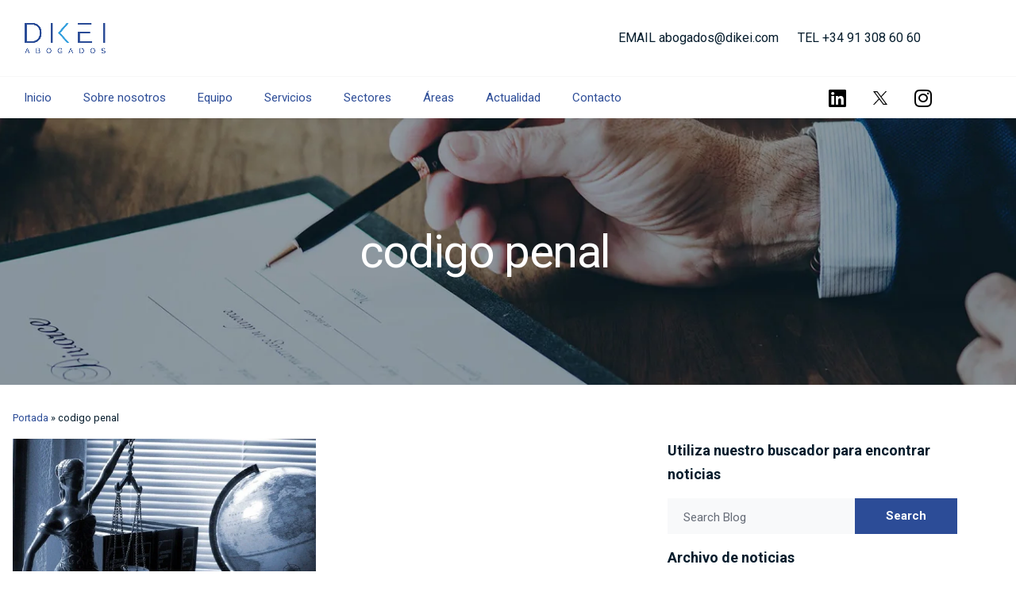

--- FILE ---
content_type: text/html; charset=UTF-8
request_url: https://dikeiabogados.com/tag/codigo-penal/
body_size: 42754
content:
<!DOCTYPE html>
<html lang="es">
<head>
	<meta charset="UTF-8">
	<meta name="viewport" content="width=device-width, initial-scale=1.0, viewport-fit=cover" />		<script type="text/javascript" data-cookieconsent="ignore">
	window.dataLayer = window.dataLayer || [];

	function gtag() {
		dataLayer.push(arguments);
	}

	gtag("consent", "default", {
		ad_personalization: "denied",
		ad_storage: "denied",
		ad_user_data: "denied",
		analytics_storage: "denied",
		functionality_storage: "denied",
		personalization_storage: "denied",
		security_storage: "granted",
		wait_for_update: 500,
	});
	gtag("set", "ads_data_redaction", true);
	</script>
<script type="text/javascript" data-cookieconsent="ignore">
		(function (w, d, s, l, i) {
		w[l] = w[l] || [];
		w[l].push({'gtm.start': new Date().getTime(), event: 'gtm.js'});
		var f = d.getElementsByTagName(s)[0], j = d.createElement(s), dl = l !== 'dataLayer' ? '&l=' + l : '';
		j.async = true;
		j.src = 'https://www.googletagmanager.com/gtm.js?id=' + i + dl;
		f.parentNode.insertBefore(j, f);
	})(
		window,
		document,
		'script',
		'dataLayer',
		'GTM-PWC2WGM'
	);
</script>
<script type="text/javascript"
		id="Cookiebot"
		src="https://consent.cookiebot.com/uc.js"
		data-implementation="wp"
		data-cbid="6fea3e53-631e-4f2a-bd3e-365d90c170a4"
							data-blockingmode="auto"
	></script>

        <script type="text/javascript">
            var custom_blog_css = "";
            if (document.getElementById("custom_blog_styles")) {
                document.getElementById("custom_blog_styles").innerHTML += custom_blog_css;
            } else if (custom_blog_css !== "") {
                document.head.innerHTML += '<style id="custom_blog_styles" type="text/css">'+custom_blog_css+'</style>';
            }
        </script>
                            <script>
                            /* You can add more configuration options to webfontloader by previously defining the WebFontConfig with your options */
                            if ( typeof WebFontConfig === "undefined" ) {
                                WebFontConfig = new Object();
                            }
                            WebFontConfig['google'] = {families: ['Roboto:300,400,700']};

                            (function() {
                                var wf = document.createElement( 'script' );
                                wf.src = 'https://ajax.googleapis.com/ajax/libs/webfont/1.5.3/webfont.js';
                                wf.type = 'text/javascript';
                                wf.async = 'true';
                                var s = document.getElementsByTagName( 'script' )[0];
                                s.parentNode.insertBefore( wf, s );
                            })();
                        </script>
                        <meta name='robots' content='index, follow, max-image-preview:large, max-snippet:-1, max-video-preview:-1' />

	<!-- This site is optimized with the Yoast SEO plugin v26.7 - https://yoast.com/wordpress/plugins/seo/ -->
	<title>Últimas noticias sobre codigo penal - Dikei Abogados</title>
	<link rel="canonical" href="https://dikeiabogados.com/tag/codigo-penal/" />
	<meta property="og:locale" content="es_ES" />
	<meta property="og:type" content="article" />
	<meta property="og:title" content="Últimas noticias sobre codigo penal - Dikei Abogados" />
	<meta property="og:url" content="https://dikeiabogados.com/tag/codigo-penal/" />
	<meta property="og:site_name" content="Dikei Abogados" />
	<meta name="twitter:card" content="summary_large_image" />
	<script type="application/ld+json" class="yoast-schema-graph">{"@context":"https://schema.org","@graph":[{"@type":"CollectionPage","@id":"https://dikeiabogados.com/tag/codigo-penal/","url":"https://dikeiabogados.com/tag/codigo-penal/","name":"Últimas noticias sobre codigo penal - Dikei Abogados","isPartOf":{"@id":"https://dikeiabogados.com/#website"},"primaryImageOfPage":{"@id":"https://dikeiabogados.com/tag/codigo-penal/#primaryimage"},"image":{"@id":"https://dikeiabogados.com/tag/codigo-penal/#primaryimage"},"thumbnailUrl":"https://dikeiabogados.com/wp-content/uploads/2020/04/sobre-la-intervencion-del-derecho-penal-en-la-transimision-de-enfermedades.jpg","breadcrumb":{"@id":"https://dikeiabogados.com/tag/codigo-penal/#breadcrumb"},"inLanguage":"es"},{"@type":"ImageObject","inLanguage":"es","@id":"https://dikeiabogados.com/tag/codigo-penal/#primaryimage","url":"https://dikeiabogados.com/wp-content/uploads/2020/04/sobre-la-intervencion-del-derecho-penal-en-la-transimision-de-enfermedades.jpg","contentUrl":"https://dikeiabogados.com/wp-content/uploads/2020/04/sobre-la-intervencion-del-derecho-penal-en-la-transimision-de-enfermedades.jpg","width":800,"height":600},{"@type":"BreadcrumbList","@id":"https://dikeiabogados.com/tag/codigo-penal/#breadcrumb","itemListElement":[{"@type":"ListItem","position":1,"name":"Portada","item":"https://dikeiabogados.com/"},{"@type":"ListItem","position":2,"name":"codigo penal"}]},{"@type":"WebSite","@id":"https://dikeiabogados.com/#website","url":"https://dikeiabogados.com/","name":"Dikei Abogados","description":"Abogados expertos en la solución de conflictos complejos","publisher":{"@id":"https://dikeiabogados.com/#organization"},"potentialAction":[{"@type":"SearchAction","target":{"@type":"EntryPoint","urlTemplate":"https://dikeiabogados.com/?s={search_term_string}"},"query-input":{"@type":"PropertyValueSpecification","valueRequired":true,"valueName":"search_term_string"}}],"inLanguage":"es"},{"@type":"Organization","@id":"https://dikeiabogados.com/#organization","name":"Dikei Abogados","url":"https://dikeiabogados.com/","logo":{"@type":"ImageObject","inLanguage":"es","@id":"https://dikeiabogados.com/#/schema/logo/image/","url":"https://dikeiabogados.com/wp-content/uploads/2020/03/COMPILACION-MARCA_DIKEI_2019_LOGO-PNG_LOGO-DIKEI-02.png","contentUrl":"https://dikeiabogados.com/wp-content/uploads/2020/03/COMPILACION-MARCA_DIKEI_2019_LOGO-PNG_LOGO-DIKEI-02.png","width":1000,"height":527,"caption":"Dikei Abogados"},"image":{"@id":"https://dikeiabogados.com/#/schema/logo/image/"}}]}</script>
	<!-- / Yoast SEO plugin. -->


<link rel='dns-prefetch' href='//www.googletagmanager.com' />
<link rel='dns-prefetch' href='//cdn.openshareweb.com' />
<link rel='dns-prefetch' href='//cdn.shareaholic.net' />
<link rel='dns-prefetch' href='//www.shareaholic.net' />
<link rel='dns-prefetch' href='//analytics.shareaholic.com' />
<link rel='dns-prefetch' href='//recs.shareaholic.com' />
<link rel='dns-prefetch' href='//partner.shareaholic.com' />
<link rel="alternate" type="application/rss+xml" title="Dikei Abogados &raquo; Feed" href="https://dikeiabogados.com/feed/" />
<link rel="alternate" type="application/rss+xml" title="Dikei Abogados &raquo; Feed de los comentarios" href="https://dikeiabogados.com/comments/feed/" />
<link rel="alternate" type="application/rss+xml" title="Dikei Abogados &raquo; Etiqueta codigo penal del feed" href="https://dikeiabogados.com/tag/codigo-penal/feed/" />
<!-- Shareaholic - https://www.shareaholic.com -->
<link rel='preload' href='//cdn.shareaholic.net/assets/pub/shareaholic.js' as='script'/>
<script data-no-minify='1' data-cfasync='false'>
_SHR_SETTINGS = {"endpoints":{"local_recs_url":"https:\/\/dikeiabogados.com\/wp-admin\/admin-ajax.php?action=shareaholic_permalink_related","ajax_url":"https:\/\/dikeiabogados.com\/wp-admin\/admin-ajax.php"},"site_id":"8e966d42209a3ef03aa389f6bd02a581"};
</script>
<script data-no-minify='1' data-cfasync='false' src='//cdn.shareaholic.net/assets/pub/shareaholic.js' data-shr-siteid='8e966d42209a3ef03aa389f6bd02a581' async ></script>

<!-- Shareaholic Content Tags -->
<meta name='shareaholic:site_name' content='Dikei Abogados' />
<meta name='shareaholic:language' content='es' />
<meta name='shareaholic:article_visibility' content='private' />
<meta name='shareaholic:site_id' content='8e966d42209a3ef03aa389f6bd02a581' />
<meta name='shareaholic:wp_version' content='9.7.13' />

<!-- Shareaholic Content Tags End -->
<style id='wp-img-auto-sizes-contain-inline-css' type='text/css'>
img:is([sizes=auto i],[sizes^="auto," i]){contain-intrinsic-size:3000px 1500px}
/*# sourceURL=wp-img-auto-sizes-contain-inline-css */
</style>
<style id='gt3-core-elementor-core-inline-css' type='text/css'>
.elementor-section {
    z-index: 1;
}
img {
    vertical-align: top;
    outline: none !important;
    max-width: 100%;
    height: auto;
    user-select: none;
}
.isotope_item  {
    opacity: 1;
 
}
.isotope_item.loading {
    opacity: 0 !important;
}
.elementor-element-gt3_portfolio_archive {
    margin-bottom: 50px;
}
.archive .isotope_wrapper {
    margin-right: -30px;
}
.archive .isotope_wrapper .isotope_item {
    padding-right: 30px;
    padding-bottom: 30px;
}

/*# sourceURL=gt3-core-elementor-core-inline-css */
</style>
<link rel='stylesheet' id='gt3-core/widgets/column-css' href='https://dikeiabogados.com/wp-content/plugins/gt3-themes-core/dist/css/widgets/column.css?ver=1756837164' type='text/css' media='all' />
<style id='wp-emoji-styles-inline-css' type='text/css'>

	img.wp-smiley, img.emoji {
		display: inline !important;
		border: none !important;
		box-shadow: none !important;
		height: 1em !important;
		width: 1em !important;
		margin: 0 0.07em !important;
		vertical-align: -0.1em !important;
		background: none !important;
		padding: 0 !important;
	}
/*# sourceURL=wp-emoji-styles-inline-css */
</style>
<style id='classic-theme-styles-inline-css' type='text/css'>
/*! This file is auto-generated */
.wp-block-button__link{color:#fff;background-color:#32373c;border-radius:9999px;box-shadow:none;text-decoration:none;padding:calc(.667em + 2px) calc(1.333em + 2px);font-size:1.125em}.wp-block-file__button{background:#32373c;color:#fff;text-decoration:none}
/*# sourceURL=/wp-includes/css/classic-themes.min.css */
</style>
<style id='global-styles-inline-css' type='text/css'>
:root{--wp--preset--aspect-ratio--square: 1;--wp--preset--aspect-ratio--4-3: 4/3;--wp--preset--aspect-ratio--3-4: 3/4;--wp--preset--aspect-ratio--3-2: 3/2;--wp--preset--aspect-ratio--2-3: 2/3;--wp--preset--aspect-ratio--16-9: 16/9;--wp--preset--aspect-ratio--9-16: 9/16;--wp--preset--color--black: #000000;--wp--preset--color--cyan-bluish-gray: #abb8c3;--wp--preset--color--white: #ffffff;--wp--preset--color--pale-pink: #f78da7;--wp--preset--color--vivid-red: #cf2e2e;--wp--preset--color--luminous-vivid-orange: #ff6900;--wp--preset--color--luminous-vivid-amber: #fcb900;--wp--preset--color--light-green-cyan: #7bdcb5;--wp--preset--color--vivid-green-cyan: #00d084;--wp--preset--color--pale-cyan-blue: #8ed1fc;--wp--preset--color--vivid-cyan-blue: #0693e3;--wp--preset--color--vivid-purple: #9b51e0;--wp--preset--gradient--vivid-cyan-blue-to-vivid-purple: linear-gradient(135deg,rgb(6,147,227) 0%,rgb(155,81,224) 100%);--wp--preset--gradient--light-green-cyan-to-vivid-green-cyan: linear-gradient(135deg,rgb(122,220,180) 0%,rgb(0,208,130) 100%);--wp--preset--gradient--luminous-vivid-amber-to-luminous-vivid-orange: linear-gradient(135deg,rgb(252,185,0) 0%,rgb(255,105,0) 100%);--wp--preset--gradient--luminous-vivid-orange-to-vivid-red: linear-gradient(135deg,rgb(255,105,0) 0%,rgb(207,46,46) 100%);--wp--preset--gradient--very-light-gray-to-cyan-bluish-gray: linear-gradient(135deg,rgb(238,238,238) 0%,rgb(169,184,195) 100%);--wp--preset--gradient--cool-to-warm-spectrum: linear-gradient(135deg,rgb(74,234,220) 0%,rgb(151,120,209) 20%,rgb(207,42,186) 40%,rgb(238,44,130) 60%,rgb(251,105,98) 80%,rgb(254,248,76) 100%);--wp--preset--gradient--blush-light-purple: linear-gradient(135deg,rgb(255,206,236) 0%,rgb(152,150,240) 100%);--wp--preset--gradient--blush-bordeaux: linear-gradient(135deg,rgb(254,205,165) 0%,rgb(254,45,45) 50%,rgb(107,0,62) 100%);--wp--preset--gradient--luminous-dusk: linear-gradient(135deg,rgb(255,203,112) 0%,rgb(199,81,192) 50%,rgb(65,88,208) 100%);--wp--preset--gradient--pale-ocean: linear-gradient(135deg,rgb(255,245,203) 0%,rgb(182,227,212) 50%,rgb(51,167,181) 100%);--wp--preset--gradient--electric-grass: linear-gradient(135deg,rgb(202,248,128) 0%,rgb(113,206,126) 100%);--wp--preset--gradient--midnight: linear-gradient(135deg,rgb(2,3,129) 0%,rgb(40,116,252) 100%);--wp--preset--font-size--small: 13px;--wp--preset--font-size--medium: 20px;--wp--preset--font-size--large: 36px;--wp--preset--font-size--x-large: 42px;--wp--preset--spacing--20: 0.44rem;--wp--preset--spacing--30: 0.67rem;--wp--preset--spacing--40: 1rem;--wp--preset--spacing--50: 1.5rem;--wp--preset--spacing--60: 2.25rem;--wp--preset--spacing--70: 3.38rem;--wp--preset--spacing--80: 5.06rem;--wp--preset--shadow--natural: 6px 6px 9px rgba(0, 0, 0, 0.2);--wp--preset--shadow--deep: 12px 12px 50px rgba(0, 0, 0, 0.4);--wp--preset--shadow--sharp: 6px 6px 0px rgba(0, 0, 0, 0.2);--wp--preset--shadow--outlined: 6px 6px 0px -3px rgb(255, 255, 255), 6px 6px rgb(0, 0, 0);--wp--preset--shadow--crisp: 6px 6px 0px rgb(0, 0, 0);}:where(.is-layout-flex){gap: 0.5em;}:where(.is-layout-grid){gap: 0.5em;}body .is-layout-flex{display: flex;}.is-layout-flex{flex-wrap: wrap;align-items: center;}.is-layout-flex > :is(*, div){margin: 0;}body .is-layout-grid{display: grid;}.is-layout-grid > :is(*, div){margin: 0;}:where(.wp-block-columns.is-layout-flex){gap: 2em;}:where(.wp-block-columns.is-layout-grid){gap: 2em;}:where(.wp-block-post-template.is-layout-flex){gap: 1.25em;}:where(.wp-block-post-template.is-layout-grid){gap: 1.25em;}.has-black-color{color: var(--wp--preset--color--black) !important;}.has-cyan-bluish-gray-color{color: var(--wp--preset--color--cyan-bluish-gray) !important;}.has-white-color{color: var(--wp--preset--color--white) !important;}.has-pale-pink-color{color: var(--wp--preset--color--pale-pink) !important;}.has-vivid-red-color{color: var(--wp--preset--color--vivid-red) !important;}.has-luminous-vivid-orange-color{color: var(--wp--preset--color--luminous-vivid-orange) !important;}.has-luminous-vivid-amber-color{color: var(--wp--preset--color--luminous-vivid-amber) !important;}.has-light-green-cyan-color{color: var(--wp--preset--color--light-green-cyan) !important;}.has-vivid-green-cyan-color{color: var(--wp--preset--color--vivid-green-cyan) !important;}.has-pale-cyan-blue-color{color: var(--wp--preset--color--pale-cyan-blue) !important;}.has-vivid-cyan-blue-color{color: var(--wp--preset--color--vivid-cyan-blue) !important;}.has-vivid-purple-color{color: var(--wp--preset--color--vivid-purple) !important;}.has-black-background-color{background-color: var(--wp--preset--color--black) !important;}.has-cyan-bluish-gray-background-color{background-color: var(--wp--preset--color--cyan-bluish-gray) !important;}.has-white-background-color{background-color: var(--wp--preset--color--white) !important;}.has-pale-pink-background-color{background-color: var(--wp--preset--color--pale-pink) !important;}.has-vivid-red-background-color{background-color: var(--wp--preset--color--vivid-red) !important;}.has-luminous-vivid-orange-background-color{background-color: var(--wp--preset--color--luminous-vivid-orange) !important;}.has-luminous-vivid-amber-background-color{background-color: var(--wp--preset--color--luminous-vivid-amber) !important;}.has-light-green-cyan-background-color{background-color: var(--wp--preset--color--light-green-cyan) !important;}.has-vivid-green-cyan-background-color{background-color: var(--wp--preset--color--vivid-green-cyan) !important;}.has-pale-cyan-blue-background-color{background-color: var(--wp--preset--color--pale-cyan-blue) !important;}.has-vivid-cyan-blue-background-color{background-color: var(--wp--preset--color--vivid-cyan-blue) !important;}.has-vivid-purple-background-color{background-color: var(--wp--preset--color--vivid-purple) !important;}.has-black-border-color{border-color: var(--wp--preset--color--black) !important;}.has-cyan-bluish-gray-border-color{border-color: var(--wp--preset--color--cyan-bluish-gray) !important;}.has-white-border-color{border-color: var(--wp--preset--color--white) !important;}.has-pale-pink-border-color{border-color: var(--wp--preset--color--pale-pink) !important;}.has-vivid-red-border-color{border-color: var(--wp--preset--color--vivid-red) !important;}.has-luminous-vivid-orange-border-color{border-color: var(--wp--preset--color--luminous-vivid-orange) !important;}.has-luminous-vivid-amber-border-color{border-color: var(--wp--preset--color--luminous-vivid-amber) !important;}.has-light-green-cyan-border-color{border-color: var(--wp--preset--color--light-green-cyan) !important;}.has-vivid-green-cyan-border-color{border-color: var(--wp--preset--color--vivid-green-cyan) !important;}.has-pale-cyan-blue-border-color{border-color: var(--wp--preset--color--pale-cyan-blue) !important;}.has-vivid-cyan-blue-border-color{border-color: var(--wp--preset--color--vivid-cyan-blue) !important;}.has-vivid-purple-border-color{border-color: var(--wp--preset--color--vivid-purple) !important;}.has-vivid-cyan-blue-to-vivid-purple-gradient-background{background: var(--wp--preset--gradient--vivid-cyan-blue-to-vivid-purple) !important;}.has-light-green-cyan-to-vivid-green-cyan-gradient-background{background: var(--wp--preset--gradient--light-green-cyan-to-vivid-green-cyan) !important;}.has-luminous-vivid-amber-to-luminous-vivid-orange-gradient-background{background: var(--wp--preset--gradient--luminous-vivid-amber-to-luminous-vivid-orange) !important;}.has-luminous-vivid-orange-to-vivid-red-gradient-background{background: var(--wp--preset--gradient--luminous-vivid-orange-to-vivid-red) !important;}.has-very-light-gray-to-cyan-bluish-gray-gradient-background{background: var(--wp--preset--gradient--very-light-gray-to-cyan-bluish-gray) !important;}.has-cool-to-warm-spectrum-gradient-background{background: var(--wp--preset--gradient--cool-to-warm-spectrum) !important;}.has-blush-light-purple-gradient-background{background: var(--wp--preset--gradient--blush-light-purple) !important;}.has-blush-bordeaux-gradient-background{background: var(--wp--preset--gradient--blush-bordeaux) !important;}.has-luminous-dusk-gradient-background{background: var(--wp--preset--gradient--luminous-dusk) !important;}.has-pale-ocean-gradient-background{background: var(--wp--preset--gradient--pale-ocean) !important;}.has-electric-grass-gradient-background{background: var(--wp--preset--gradient--electric-grass) !important;}.has-midnight-gradient-background{background: var(--wp--preset--gradient--midnight) !important;}.has-small-font-size{font-size: var(--wp--preset--font-size--small) !important;}.has-medium-font-size{font-size: var(--wp--preset--font-size--medium) !important;}.has-large-font-size{font-size: var(--wp--preset--font-size--large) !important;}.has-x-large-font-size{font-size: var(--wp--preset--font-size--x-large) !important;}
:where(.wp-block-post-template.is-layout-flex){gap: 1.25em;}:where(.wp-block-post-template.is-layout-grid){gap: 1.25em;}
:where(.wp-block-term-template.is-layout-flex){gap: 1.25em;}:where(.wp-block-term-template.is-layout-grid){gap: 1.25em;}
:where(.wp-block-columns.is-layout-flex){gap: 2em;}:where(.wp-block-columns.is-layout-grid){gap: 2em;}
:root :where(.wp-block-pullquote){font-size: 1.5em;line-height: 1.6;}
/*# sourceURL=global-styles-inline-css */
</style>
<link rel='stylesheet' id='dashicons-css' href='https://dikeiabogados.com/wp-includes/css/dashicons.min.css?ver=6.9' type='text/css' media='all' />
<link rel='stylesheet' id='admin-bar-css' href='https://dikeiabogados.com/wp-includes/css/admin-bar.min.css?ver=6.9' type='text/css' media='all' />
<style id='admin-bar-inline-css' type='text/css'>

    /* Hide CanvasJS credits for P404 charts specifically */
    #p404RedirectChart .canvasjs-chart-credit {
        display: none !important;
    }
    
    #p404RedirectChart canvas {
        border-radius: 6px;
    }

    .p404-redirect-adminbar-weekly-title {
        font-weight: bold;
        font-size: 14px;
        color: #fff;
        margin-bottom: 6px;
    }

    #wpadminbar #wp-admin-bar-p404_free_top_button .ab-icon:before {
        content: "\f103";
        color: #dc3545;
        top: 3px;
    }
    
    #wp-admin-bar-p404_free_top_button .ab-item {
        min-width: 80px !important;
        padding: 0px !important;
    }
    
    /* Ensure proper positioning and z-index for P404 dropdown */
    .p404-redirect-adminbar-dropdown-wrap { 
        min-width: 0; 
        padding: 0;
        position: static !important;
    }
    
    #wpadminbar #wp-admin-bar-p404_free_top_button_dropdown {
        position: static !important;
    }
    
    #wpadminbar #wp-admin-bar-p404_free_top_button_dropdown .ab-item {
        padding: 0 !important;
        margin: 0 !important;
    }
    
    .p404-redirect-dropdown-container {
        min-width: 340px;
        padding: 18px 18px 12px 18px;
        background: #23282d !important;
        color: #fff;
        border-radius: 12px;
        box-shadow: 0 8px 32px rgba(0,0,0,0.25);
        margin-top: 10px;
        position: relative !important;
        z-index: 999999 !important;
        display: block !important;
        border: 1px solid #444;
    }
    
    /* Ensure P404 dropdown appears on hover */
    #wpadminbar #wp-admin-bar-p404_free_top_button .p404-redirect-dropdown-container { 
        display: none !important;
    }
    
    #wpadminbar #wp-admin-bar-p404_free_top_button:hover .p404-redirect-dropdown-container { 
        display: block !important;
    }
    
    #wpadminbar #wp-admin-bar-p404_free_top_button:hover #wp-admin-bar-p404_free_top_button_dropdown .p404-redirect-dropdown-container {
        display: block !important;
    }
    
    .p404-redirect-card {
        background: #2c3338;
        border-radius: 8px;
        padding: 18px 18px 12px 18px;
        box-shadow: 0 2px 8px rgba(0,0,0,0.07);
        display: flex;
        flex-direction: column;
        align-items: flex-start;
        border: 1px solid #444;
    }
    
    .p404-redirect-btn {
        display: inline-block;
        background: #dc3545;
        color: #fff !important;
        font-weight: bold;
        padding: 5px 22px;
        border-radius: 8px;
        text-decoration: none;
        font-size: 17px;
        transition: background 0.2s, box-shadow 0.2s;
        margin-top: 8px;
        box-shadow: 0 2px 8px rgba(220,53,69,0.15);
        text-align: center;
        line-height: 1.6;
    }
    
    .p404-redirect-btn:hover {
        background: #c82333;
        color: #fff !important;
        box-shadow: 0 4px 16px rgba(220,53,69,0.25);
    }
    
    /* Prevent conflicts with other admin bar dropdowns */
    #wpadminbar .ab-top-menu > li:hover > .ab-item,
    #wpadminbar .ab-top-menu > li.hover > .ab-item {
        z-index: auto;
    }
    
    #wpadminbar #wp-admin-bar-p404_free_top_button:hover > .ab-item {
        z-index: 999998 !important;
    }
    
/*# sourceURL=admin-bar-inline-css */
</style>
<link rel='stylesheet' id='ae-pro-css-css' href='https://dikeiabogados.com/wp-content/plugins/anywhere-elementor-pro/includes/assets/css/ae-pro.min.css?ver=2.20.4' type='text/css' media='all' />
<link rel='stylesheet' id='contact-form-7-css' href='https://dikeiabogados.com/wp-content/plugins/contact-form-7/includes/css/styles.css?ver=6.1.4' type='text/css' media='all' />
<link rel='stylesheet' id='vegas-css-css' href='https://dikeiabogados.com/wp-content/plugins/anywhere-elementor-pro/includes/assets/lib/vegas/vegas.min.css?ver=2.4.0' type='text/css' media='all' />
<link rel='stylesheet' id='gt3-core/animations-css' href='https://dikeiabogados.com/wp-content/plugins/gt3-themes-core/dist/css/animations.css?ver=1756837164' type='text/css' media='all' />
<link rel='stylesheet' id='elementor-frontend-css' href='https://dikeiabogados.com/wp-content/plugins/elementor/assets/css/frontend.min.css?ver=3.34.1' type='text/css' media='all' />
<link rel='stylesheet' id='widget-image-css' href='https://dikeiabogados.com/wp-content/plugins/elementor/assets/css/widget-image.min.css?ver=3.34.1' type='text/css' media='all' />
<link rel='stylesheet' id='widget-nav-menu-css' href='https://dikeiabogados.com/wp-content/plugins/proelements-9d30bbaa8e50bab7ad709b9ce7cc9470f5727ec4/assets/css/widget-nav-menu.min.css?ver=3.26.1' type='text/css' media='all' />
<link rel='stylesheet' id='e-animation-fadeInDown-css' href='https://dikeiabogados.com/wp-content/plugins/elementor/assets/lib/animations/styles/fadeInDown.min.css?ver=3.34.1' type='text/css' media='all' />
<link rel='stylesheet' id='e-popup-css' href='https://dikeiabogados.com/wp-content/plugins/proelements-9d30bbaa8e50bab7ad709b9ce7cc9470f5727ec4/assets/css/conditionals/popup.min.css?ver=3.26.1' type='text/css' media='all' />
<link rel='stylesheet' id='widget-social-icons-css' href='https://dikeiabogados.com/wp-content/plugins/elementor/assets/css/widget-social-icons.min.css?ver=3.34.1' type='text/css' media='all' />
<link rel='stylesheet' id='e-apple-webkit-css' href='https://dikeiabogados.com/wp-content/plugins/elementor/assets/css/conditionals/apple-webkit.min.css?ver=3.34.1' type='text/css' media='all' />
<link rel='stylesheet' id='widget-icon-list-css' href='https://dikeiabogados.com/wp-content/plugins/elementor/assets/css/widget-icon-list.min.css?ver=3.34.1' type='text/css' media='all' />
<link rel='stylesheet' id='widget-heading-css' href='https://dikeiabogados.com/wp-content/plugins/elementor/assets/css/widget-heading.min.css?ver=3.34.1' type='text/css' media='all' />
<link rel='stylesheet' id='widget-breadcrumbs-css' href='https://dikeiabogados.com/wp-content/plugins/proelements-9d30bbaa8e50bab7ad709b9ce7cc9470f5727ec4/assets/css/widget-breadcrumbs.min.css?ver=3.26.1' type='text/css' media='all' />
<link rel='stylesheet' id='widget-posts-css' href='https://dikeiabogados.com/wp-content/plugins/proelements-9d30bbaa8e50bab7ad709b9ce7cc9470f5727ec4/assets/css/widget-posts.min.css?ver=3.26.1' type='text/css' media='all' />
<link rel='stylesheet' id='elementor-icons-css' href='https://dikeiabogados.com/wp-content/plugins/elementor/assets/lib/eicons/css/elementor-icons.min.css?ver=5.45.0' type='text/css' media='all' />
<link rel='stylesheet' id='elementor-post-7812-css' href='https://dikeiabogados.com/wp-content/uploads/elementor/css/post-7812.css?ver=1768596147' type='text/css' media='all' />
<link rel='stylesheet' id='elementor-post-10485-css' href='https://dikeiabogados.com/wp-content/uploads/elementor/css/post-10485.css?ver=1768596147' type='text/css' media='all' />
<link rel='stylesheet' id='elementor-post-10143-css' href='https://dikeiabogados.com/wp-content/uploads/elementor/css/post-10143.css?ver=1768596147' type='text/css' media='all' />
<link rel='stylesheet' id='elementor-post-9662-css' href='https://dikeiabogados.com/wp-content/uploads/elementor/css/post-9662.css?ver=1768596147' type='text/css' media='all' />
<link rel='stylesheet' id='elementor-post-10711-css' href='https://dikeiabogados.com/wp-content/uploads/elementor/css/post-10711.css?ver=1768596147' type='text/css' media='all' />
<link rel='stylesheet' id='gt3-theme-default-style-css' href='https://dikeiabogados.com/wp-content/themes/juris/style.css?ver=1.3.8' type='text/css' media='all' />
<link rel='stylesheet' id='gt3-theme-icon-css' href='https://dikeiabogados.com/wp-content/themes/juris/fonts/theme-font/theme_icon.css?ver=6.9' type='text/css' media='all' />
<link rel='stylesheet' id='font-awesome-css' href='https://dikeiabogados.com/wp-content/plugins/elementor/assets/lib/font-awesome/css/font-awesome.min.css?ver=4.7.0' type='text/css' media='all' />
<link rel='stylesheet' id='select2-css' href='https://dikeiabogados.com/wp-content/themes/juris/css/select2.min.css?ver=4.0.5' type='text/css' media='1' />
<link rel='stylesheet' id='gt3-theme-css' href='https://dikeiabogados.com/wp-content/themes/juris/css/theme.css?ver=1.3.8_1632842520' type='text/css' media='all' />
<link rel='stylesheet' id='gt3-elementor-css' href='https://dikeiabogados.com/wp-content/themes/juris/css/base-elementor.css?ver=1.3.8_1632842520' type='text/css' media='all' />
<link rel='stylesheet' id='gt3-photo-modules-css' href='https://dikeiabogados.com/wp-content/themes/juris/css/photo_modules.css?ver=1.3.8_1632842520' type='text/css' media='all' />
<link rel='stylesheet' id='gt3-responsive-css' href='https://dikeiabogados.com/wp-content/themes/juris/css/responsive.css?ver=1.3.8_1632842520' type='text/css' media='all' />
<style id='gt3-responsive-inline-css' type='text/css'>
/* Custom CSS */*{}body,.main_footer .widget-title,.widget-title,body .widget .yit-wcan-select-open,body .widget-hotspot,body div[id*="ajaxsearchlitesettings"].searchsettings form fieldset legend,.prev_next_links_fullwidht .link_item,span.elementor-drop-cap span.elementor-drop-cap-letter,input[type="date"],input[type="email"],input[type="number"],input[type="password"],input[type="search"],input[type="tel"],input[type="text"],input[type="url"],select,textarea,.select2-search--dropdown .select2-search__field{font-family:Roboto;}input[type="date"],input[type="email"],input[type="number"],input[type="password"],input[type="search"],input[type="tel"],input[type="text"],input[type="url"],select,textarea,.select2-search--dropdown .select2-search__field {font-weight:400;}body {background:#ffffff;font-size:15px;line-height:24px;font-weight:400;color: #051c2c;}.quote_author,blockquote cite,blockquote code{font-size:15px;line-height:24px;font-weight:400;}.elementor-widget-gt3-core-portfolio .hover_type2 .wrapper .text_wrap:before,.elementor-widget-gt3-core-portfolio .hover_type3 .wrapper .text_wrap:before,.gt3pg_pro_FSSlider .gt3pg_pro_gallery_wrap,.gt3_image_rotate .gt3_image_rotate_title,.elementor-slick-slider .slick-slider .slick-arrow,div.slick-slider .slick-arrow,.swiper-pagination > .swiper-pagination-bullet,.elementor-widget-image-carousel .elementor-swiper-button,.gt3_carousel-elementor > .elementor-column-wrap > .elementor-widget-wrap > .slick-arrow,.elementor-widget-gt3-core-teamcarousel .item_list > .slick-arrow,.gt3_module_blog_simple.gt3_carousel-elementor .slick-arrow{background:#ffffff;}div.slick-slider ul.slick-dots li button:before,div.slick-slider ul.slick-dots li.slick-active button:before,div.gt3_carousel_list.slick-slider ul.slick-dots li button:before,div.gt3_carousel_list.slick-slider ul.slick-dots li.slick-active button:before,.blog_post_preview.format-gallery .slick-dots > li button:before,.swiper-pagination > .swiper-pagination-bullet:before{color:#ffffff;}.single .post_share_block:hover > .post_share_wrap ul li {background:#ffffff !important;}p,.elementor-accordion .elementor-accordion-item .elementor-tab-content{line-height: 1.6;}/* Custom Fonts */.module_team .team_info,h1,h2,h3,h4,h5,h6,.gt3_header_builder_component.gt3_header_builder_search_cat_component .gt3-search_cat-select,.main_wrapper .gt3_search_form:before,.logged-in-as a:hover,.sidebar-container .widget.widget_posts .recent_posts .post_title a,.gt3_header_builder_component .woocommerce-mini-cart__empty-message,.elementor-widget-gt3-core-tabs .ui-tabs-nav .ui-state-default a,.single_prev_next_posts .gt3_post_navi:after,.elementor-widget-gt3-core-portfolio .portfolio_wrapper.hover_type6 .text_wrap .title,.gt3_price_item-elementor .gt3_item_cost_wrapper h3,.gt3pg-isotope-item .text_info_wrapper,.elementor-widget-gt3-core-team .module_team.type1 .item-team-member:not(.item-team--no_image) .team_title > *,.elementor-widget-gt3-core-team .module_team.type1 .item-team-member:not(.item-team--no_image) .team_title__text,.elementor-widget-gt3-core-team .module_team.type1 .item-team-member:not(.item-team--no_image) .team-positions,.elementor-widget-gt3-core-team .module_team.type1 .item-team-member:not(.item-team--no_image) .team_info,.elementor-widget-gt3-core-team .module_team.type1 .item-team-member:not(.item-team--no_image) .gt3_single_team_info,.elementor-widget-gt3-core-teamcarousel .module_team.type1 .item-team-member:not(.item-team--no_image) .team_title > *,.elementor-widget-gt3-core-teamcarousel .module_team.type1 .item-team-member:not(.item-team--no_image) .team_title__text,.elementor-widget-gt3-core-teamcarousel .module_team.type1 .item-team-member:not(.item-team--no_image) .team-positions,.elementor-widget-gt3-core-teamcarousel .module_team.type1 .item-team-member:not(.item-team--no_image) .team_info,.elementor-widget-gt3-core-teamcarousel .module_team.type1 .item-team-member:not(.item-team--no_image) .gt3_single_team_info,.widget.woocommerce.widget_product_categories,.gt3_widget.woocommerce .widget-title{color: #051c2c;}.portfolio_carousel_wrapper .slick-arrow,.elementor-slick-slider .slick-slider .slick-arrow,.elementor-widget-image-carousel .elementor-swiper-button{color: rgba(5,28,44, 0.4);}.search-results .blogpost_title a {color: #051c2c !important;}.search-results .blogpost_title a:hover,.select2-container--default li.select2-results__option[aria-selected="true"],ul.select2-results__options li:hover {color: #2c4c97 !important;}.gt3_icon_box__icon--number,h1,h2,h3,h4,h5,h6,.strip_template .strip-item a span,.column1 .item_title a,.index_number,.price_item_btn a,.shortcode_tab_item_title,.gt3_twitter .twitt_title,.elementor-widget-gt3-core-counter .counter,.gt3_dropcaps,.dropcap,.single_prev_next_posts .gt3_post_navi:after {font-family: ;font-weight: 400;}.gt3-page-title .page_title_meta.cpt_portf * {font-weight: inherit;}.format-video .gt3_video__play_button:hover{background: rgba(44,76,151, 0.8);}.widget .calendar_wrap tbody td > a:before,.gt3_module_button_list a:after,.content-container ul li:before,.comment-reply-link:after,.single_prev_next_posts .fleft a span.gt3_post_navi:before,.single_prev_next_posts .fright a span.gt3_post_navi:before,input[type="submit"]:hover,button:hover,.gt3_single_team_info .gt3_single_team_vcard .member-vcard:hover,.widget.widget_product_categories ul li:hover:before,.widget.widget_nav_menu ul li a:hover:before,.widget.widget_archive ul li:hover:before,.widget.widget_pages ul li:hover:before,.widget.widget_categories ul li:hover:before,.widget.widget_recent_entries ul li:hover:before,.widget.widget_meta ul li:hover:before,.widget.widget_recent_comments ul li:hover:before,.widget.main_wrapper ul li:hover:before,.widget.main_footer ul li:hover:before,ul.wp-block-archives li:hover:before,ul.wp-block-categories li:hover:before,ul.wp-block-latest-posts li:hover:before,ul.select2-results__options li:hover:before{background: #2c4c97;}h1,.elementor-widget-heading h1.elementor-heading-title{font-size:58px;line-height:72px;letter-spacing:-1.45px;}h2,.elementor-widget-heading h2.elementor-heading-title,.elementor-widget-gt3-core-blog .blogpost_title,h3.gt3_author_box__name {font-size:36px;line-height:47px;letter-spacing:-0.9px;}h3,.elementor-widget-heading h3.elementor-heading-title,.elementor-widget-gt3-core-blog .gt3_module_blog:not(.items1) .blogpost_title,#customer_login h2,.gt3_header_builder__login-modal_container h2,.sidepanel .title{font-size:24px;line-height:36px;letter-spacing:-0.6px;}h4,.elementor-widget-heading h4.elementor-heading-title {font-family:Roboto;font-weight:700;font-size:18px;line-height:30px;}h5,.elementor-widget-heading h5.elementor-heading-title {font-family:Roboto;font-weight:700;font-size:16px;line-height:28px;}h6,.elementor-widget-heading h6.elementor-heading-title {font-family:Roboto;font-weight:700;font-size:13px;line-height:20px;}.diagram_item .chart,.item_title a ,.contentarea ul,.blog_post_media--link .blog_post_media__link_text p,.woocommerce-LostPassword a:hover{color:#051c2c;}/*button,*/.gt3_header_builder_cart_component .buttons .button,.gt3_module_button a,.learn_more,blockquote,.elementor-widget-gt3-core-TestimonialsLite .testimonials-text,.quote_text,.quote_author,.blog_post_media__link_text {font-family: ;font-weight: 400;color:#051c2c}.gt3_custom_tooltip:before,.gt3_custom_tooltip:after{font-family: ;font-weight: 400;}/* Theme color */a,.calendar_wrap thead,.gt3_practice_list__image-holder i,.load_more_works:hover,.copyright a:hover,.price_item .items_text ul li:before,.price_item.most_popular .item_cost_wrapper h3,.gt3_practice_list__title a:hover,#select2-gt3_product_cat-results li,.ribbon_arrow,.flow_arrow,ol > li:before,.main_wrapper #main_content ul.gt3_list_line li:before,.main_wrapper .elementor-section ul.gt3_list_line li:before,.main_wrapper #main_content ul.gt3_list_disc li:before,.main_wrapper .elementor-section ul.gt3_list_disc li:before,.top_footer a:hover,.gt3_practice_list__link:before,.load_more_works,.woocommerce ul.products li.product .woocommerce-loop-product__title:hover,.woocommerce ul.cart_list li a:hover,ul.gt3_list_disc li:before,.woocommerce-MyAccount-navigation ul li:hover a,.woocommerce-MyAccount-navigation ul li.is-active a,.elementor-widget-gt3-core-team .module_team.type3 .team_link a:hover,.elementor-widget-gt3-core-team .module_team .team_title__text a:hover,.elementor-widget-gt3-core-team .module_team.type2 .team_img:hover ~ .team-infobox .team_title__text,.elementor-widget-gt3-core-teamcarousel .module_team.type2 .team_img:hover ~ .team-infobox .team_title__text,.elementor-element-custom_color a:hover,.woocommerce ul.products li.product:hover .price ins{color: #2c4c97;}a:hover{color: #2c4c97;}.gt3_practice_list__link:before,.load_more_works,#back_to_top:hover,.woocommerce ul.products:not(.list) li.product .gt3_woocommerce_open_control_tag div a:before,.woocommerce ul.products:not(.list) li.product .gt3_woocommerce_open_control_tag .added_to_cart:hover,.woocommerce ul.products:not(.list) li.product .gt3_woocommerce_open_control_tag div a:hover,.blog_post_media__link_text:before,input[type="submit"].gt3-special-field:hover,.widget_gt3_posts_list_widget .gt3_posts_list.gt3_posts_list--type_team .gt3_posts_list__image:after{background-color: #2c4c97;}.main_wrapper .gt3_product_list_nav li a:hover {color: #2c4c97;}.widget .calendar_wrap table td#today:before {background: #2c4c97;}.calendar_wrap caption {background: #2c4c97;}.gt3_custom_tooltip{color: #2c4c97;}.woocommerce div.product .woocommerce-tabs ul.tabs li a:hover,.listing_meta a:hover,.blog_post_media--quote .quote_text a:hover {color: #2c4c97;}.blogpost_title a:hover,.blog_post_title a:hover,.woocommerce #reviews #respond input#submit:hover,.woocommerce #reviews a.button:hover,.woocommerce #reviews button.button:hover,.woocommerce #reviews input.button:hover {color: #2c4c97 !important;}.gt3_icon_box__link a:before,.gt3_icon_box__link a:before,.stripe_item-divider,.widget_search .search_form .search_submit,.gt3_404_search form.search_form.gt3_search_form .search_submit,.header_search__inner .search_form .search_submit,.widget_product_search .gt3_search_form .search_submit,.search_result_form .search_form .search_submit{background-color: #2c4c97;}.single-member-page .member-icon:hover,.single-member-page .team-link:hover,#respond #commentform p[class*="comment-form-"] > label.gt3_onfocus,.comment-notes .required,#cancel-comment-reply-link,.top_footer .widget.widget_recent_entries ul li > a:hover,.widget_search .search_form .search_submit:hover,.gt3_404_search form.search_form.gt3_search_form .search_submit:hover,.header_search__inner .search_form .search_submit:hover,.widget_product_search .gt3_search_form .search_submit:hover,.search_result_form .search_form .search_submit:hover{color: #2c4c97;}/* menu fonts */.main-menu>.gt3-menu-categories-title,.main-menu>ul,.main-menu>div>ul,.column_menu>ul,.column_menu>.gt3-menu-categories-title,.column_menu>div>ul {font-family:Roboto;font-weight:400;line-height:36px;font-size:18px;}/* sub menu styles */.main-menu ul.sub-menu li.menu-item:hover > a:hover,.column_menu ul li.menu-item:hover > a:hover,.main-menu .current_page_item,.main-menu .current-menu-item,.main-menu .current-menu-ancestor,.gt3_header_builder_menu_component .column_menu .menu li.current_page_item > a,.gt3_header_builder_menu_component .column_menu .menu li.current-menu-item > a,.gt3_header_builder_menu_component .column_menu .menu li.current-menu-ancestor > a,.column_menu .current_page_item,.column_menu .current-menu-item,.column_menu .current-menu-ancestor,.gt3_header_builder .main-menu > ul > li > a:before,.gt3_header_builder .main-menu ul.sub-menu:before {color: #1d40ca;}#back_to_top,.header_search .header_search__inner:before,.portfolio_carousel_wrapper .portfolio_item .wrapper .text_wrap{background-color:#ffffff;}.header_search__inner .gt3_search_form__wrapper .header_search__inner_title{font-family: ;font-weight: 400;color: #051c2c;}.header_search__inner_close {background: #051c2c;}.header_search__inner .search_form:after{border-top-color: #2c4c97;}.main-menu ul li ul.sub-menu,.column_menu ul li ul.sub-menu,.main_header .header_search__inner .search_form,.mobile_menu_container {background-color: rgba(247,248,248,1) ;color: #051c2c ;}.gt3_header_builder .main-menu ul.sub-menu > li.current-menu-ancestor > a,.gt3_header_builder .main-menu ul.sub-menu > li.current-menu-ancestor > a,.gt3_header_builder .main-menu ul.sub-menu > li.current-menu-parent > a,.gt3_header_builder .main-menu ul.sub-menu > li.current_page_parent > a,.gt3_header_builder .main-menu ul.sub-menu > li.current_page_ancestor > a,.gt3_header_builder .main-menu ul.sub-menu > li.current-menu-item > a,.gt3_header_builder .main-menu ul.sub-menu > li.current_page_item > a,.gt3_header_builder .main-menu ul.sub-menu > li:hover > a { background-color:rgba(255,255,255,1) ;color: #1d40ca ;}.main_header .header_search__inner .search_text::-webkit-input-placeholder{color: #051c2c !important;}.main_header .header_search__inner .search_text:-moz-placeholder {color: #051c2c !important;}.main_header .header_search__inner .search_text::-moz-placeholder {color: #051c2c !important;}.main_header .header_search__inner .search_text:-ms-input-placeholder {color: #051c2c !important;}.header_search__inner .search-field,.header_search__inner .search_text{color: #051c2c;}.header_search__inner .search-field:-webkit-autofill,.header_search__inner .search-field:-webkit-autofill:hover,.header_search__inner .search-field:-webkit-autofill:focus,.header_search__inner .search_text:-webkit-autofill,.header_search__inner .search_text:-webkit-autofill:hover,.header_search__inner .search_text:-webkit-autofill:focus{-webkit-text-fill-color: #051c2c;}input::-webkit-input-placeholder,textarea::-webkit-input-placeholder{color: #051c2c;}input:-moz-placeholder,textarea:-moz-placeholder {color: #051c2c;}input::-moz-placeholder,textarea::-moz-placeholder {color: #051c2c;}input:-ms-input-placeholder,textarea:-ms-input-placeholder {color: #051c2c;}/* widgets */body div[id*='ajaxsearchlitesettings'].searchsettings fieldset .label:hover,body div[id*='ajaxsearchlite'] .probox .proclose:hover,.module_team.type2 .team_title__text,.widget_gt3_team_list_widget .team_title__text,.widget.widget_rss > ul > li a,.sidebar-container .widget.widget_posts .recent_posts .listing_meta span,.woocommerce ul.cart_list li .quantity,.woocommerce ul.product_list_widget li .quantity,.gt3_header_builder_cart_component__cart-container .total,.widget_gt3_team_list_widget .gt3_team_list .slick-dots{color: #051c2c;}/* blog */.countdown-period,.gt3-page-title_default_color_a .gt3-page-title__content .gt3_breadcrumb a,.gt3-page-title_default_color_a .gt3-page-title__content .gt3_breadcrumb .gt3_pagination_delimiter,.module_team.type2 .team-positions,.widget_gt3_team_list_widget .team-positions,.widget.widget_recent_entries > ul > li a,.gt3_widget > ul > li a,#main_content ul[class*="wp-block"] li > a,.comment-reply-link,.sidebar .widget_nav_menu .menu .menu-item > a,.gt3_module_button_list a,.blog_post_info,.likes_block.already_liked .icon,.likes_block.already_liked:hover .icon,.wrapper_404 label,#respond #commentform p[class*="comment-form-"] > label,.header_search .search_form .search_text,.header_search .gt3_search_form label,.woocommerce-MyAccount-navigation ul li a,.main_wrapper .gt3_product_list_nav li a,.wp-block-image figcaption,.elementor-widget-container .widget_nav_menu .menu .menu-item > a {color: #051c2c;}.listing_meta span.post_category a:after {color: rgba(5,28,44, 0.85) !important;}.blogpost_title i,.comment_info a:hover,.elementor-widget-gt3-core-pricebox .price_button-elementor a:hover,.widget_search .search_form:before,.portfolio_carousel_wrapper .portfolio_item .wrapper .text_wrap .title a:hover,.widget_gt3_posts_list_widget .gt3_posts_list .gt3_recent_posts_taxonomy a:hover,body .elementor-widget-gt3-core-portfolio .categories span:hover,.elementor-widget-gt3-core-portfolio .categories span:hover,.gt3_header_builder__burger_sidebar .sidebar .widget_nav_menu .menu .menu-item > a:hover,.gt3_header_builder__burger_sidebar .widget.widget_recent_entries > ul > li a:hover,.gt3_header_builder__burger_sidebar .gt3_widget > ul > li a:hover {color: #2c4c97;}.elementor-accordion .elementor-tab-title .elementor-accordion-icon svg{fill: #2c4c97;}.widget.widget_recent_entries > ul > li:hover a,.gt3_widget > ul > li a:hover,.widget.widget_recent_comments > ul > li a:hover,.widget.widget_rss > ul > li:hover a,.sidebar-container .widget.widget_posts .recent_posts .post_title a:hover,.sidebar .widget_nav_menu .menu .menu-item > a:hover,#main_content ul[class*="wp-block"] li > a:hover,.gt3_module_button_list a:hover,.listing_meta span.post_category,.comment_author_says span.comment_author_name,.comment-reply-link:hover,.widget_gt3_posts_list_widget .gt3_posts_list .gt3_recent_posts_taxonomy a,.portfolio_carousel_wrapper .portfolio_item .wrapper .text_wrap .categories,.portfolio_carousel_wrapper .portfolio_item .wrapper .text_wrap .gt3_module_button_list a:hover,body .elementor-widget-gt3-core-portfolio .categories, .elementor-widget-gt3-core-portfolio .categories,.portfolio_carousel_wrapper .portfolio_item .wrapper .categories,.gt3pg-isotope-item .text_info_wrapper .text_wrap_caption,.isotope-filter a.active,.isotope-filter a:hover,.elementor-widget-gt3-core-portfolio .categories span:hover,.elementor-widget-container .widget_nav_menu .menu .menu-item > a:hover,.elementor-widget-container .widget_nav_menu .menu .menu-item.current-menu-item > a{color: #2c4c97;}.elementor-widget-gt3-core-portfolio .categories span:after {color: #2c4c97 !important;}input[type="submit"],button,.gt3_single_team_info .gt3_single_team_vcard .member-vcard,.gt3_single_team_info .gt3_single_team_vcard .member-vcard:hover{border-color: #2c4c97;}.gt3_header_builder_cart_component__cart-container .total strong,.sidebar .widget .widget-title,.prev_next_links .title,.widget.widget_recent_comments > ul > li a,div:not(.packery_wrapper) .blog_post_preview .listing_meta {color: #051c2c;}.elementor-widget-gt3-core-pricebox .price_button-elementor a,.gt3_module_title .carousel_arrows a:hover span,.stripe_item:after,.packery-item .packery_overlay,.ui-datepicker .ui-datepicker-buttonpane button.ui-state-hover{background: #2c4c97;}.elementor-widget-gt3-core-pricebox .price_button-elementor a,.elementor-widget-gt3-core-pricebox .price_button-elementor a:hover,.ui-datepicker .ui-datepicker-buttonpane button.ui-state-hover,.woocommerce ul.products li.product .gt3_woocommerce_open_control_tag_bottom div a,.woocommerce ul.products li.product .gt3_woocommerce_open_control_tag_bottom div a:hover,.widget_search .search_form .search_submit,.gt3_404_search form.search_form.gt3_search_form .search_submit,.header_search__inner .search_form .search_submit,.widget_product_search .gt3_search_form .search_submit,.search_result_form .search_form .search_submit,.gt3_module_title .carousel_arrows a:hover span:before{border-color: #2c4c97;}.gt3_module_title .carousel_arrows a span,.elementor-slick-slider .slick-slider .slick-prev:after,.elementor-slick-slider .slick-slider .slick-next:after,ul.pagerblock li a:hover,ul.pagerblock li a.current,ul.pagerblock li a.current:hover{background: #051c2c;}.gt3_module_title .carousel_arrows a span:before {border-color: #051c2c;}.post_share_block:hover > a,.woocommerce ul.products li.product .gt3_woocommerce_open_control_tag_bottom div a:hover,.woocommerce ul.products.list li.product .gt3_woocommerce_open_control_tag div a:hover:before, .woocommerce ul.products li.product .gt3_woocommerce_open_control_tag_bottom div a:hover:before,.woocommerce div.product form.cart .button:hover,.single-product.woocommerce div.product .product_meta a:hover,.woocommerce div.product span.price,.likes_block:hover .icon,.woocommerce .gt3-pagination_nav nav.woocommerce-pagination ul li a.prev:hover,.woocommerce .gt3-pagination_nav nav.woocommerce-pagination ul li a.next:hover,.woocommerce .gt3-pagination_nav nav.woocommerce-pagination ul li a.gt3_show_all:hover,.woocommerce div.product div.images div.woocommerce-product-gallery__trigger:hover{color: #2c4c97;}.gt3_practice_list__filter,.woocommerce ul.products li.product .price {color: #051c2c;}ul.products:not(.list) li.product:hover .gt3_woocommerce_open_control_tag div a{background: #051c2c;}.gt3_module_title .external_link .learn_more {line-height:24px;}.blog_post_media__link_text a:hover,h3#reply-title a,.comment_author_says a:hover,.dropcap,.gt3_custom_text a,.gt3_custom_button i,.widget_gt3_team_list_widget .team_title__text:hover,.elementor-widget-gt3-core-portfolio .portfolio_wrapper.hover_type6 .title:hover,.elementor-widget-gt3-core-portfolio .portfolio_wrapper.hover_type7 .title:hover,.gt3_recent_posts_title:hover {color: #2c4c97;}.main_wrapper #main_content ul[class*="gt3_list_"] li:before,.single .post_tags > span,h3#reply-title a:hover,.comment_author_says,.comment_author_says a {color: #051c2c;}::-moz-selection{background: #2c4c97; color:#ffffff;}::selection{background: #2c4c97; color:#ffffff;}.gt3_practice_list__overlay:before {background-color: #2c4c97;}@media only screen and (max-width: 767px){.gt3-hotspot-shortcode-wrapper .gt3_tooltip{background-color: #ffffff;}}.body_pp .gt3_header_builder.header_over_bg{background-color: #2c4c97;}.top_footer .widget.widget_posts .recent_posts li > .recent_posts_content .post_title a,.top_footer .widget.widget_archive ul li > a,.top_footer .widget.widget_categories ul li > a,.top_footer .widget.widget_pages ul li > a,.top_footer .widget.widget_meta ul li > a,.top_footer .widget.widget_recent_comments ul li > a,.top_footer .widget.widget_recent_entries ul li > a,.main_footer .top_footer .widget h3.widget-title,.top_footer h1,.top_footer h2,.top_footer h3,.top_footer h4,.top_footer h5,.top_footer h6,.top_footer strong,.top_footer .widget-title,.top_footer .widget.widget_nav_menu ul li > a:hover{color: #ffffff ;}.top_footer{color: #abc3e1;}.main_footer .copyright{color: #abc3e1;}.gt3_header_builder__section--top .gt3_currency_switcher:hover ul,.gt3_header_builder__section--top .gt3_lang_switcher:hover ul{background-color:rgba(255,255,255,0);}.gt3_header_builder__section--middle .gt3_currency_switcher:hover ul,.gt3_header_builder__section--middle .gt3_lang_switcher:hover ul{background-color:rgba(255,255,255,0);}.gt3_header_builder__section--bottom .gt3_currency_switcher:hover ul,.gt3_header_builder__section--bottom .gt3_lang_switcher:hover ul{background-color:rgba(255,255,255,0);}.main_footer .pre_footer{color: #abc3e1;}@media only screen and (max-width: 1200px){.header_side_container .logo_container {max-width: 105px;}.header_side_container .logo_container img{height: auto !important;}}@media only screen and (max-width: 767px){.header_side_container .logo_container {max-width: 105px;}.header_side_container .logo_container img{height: auto !important;}}.quantity-spinner.quantity-up:hover,.quantity-spinner.quantity-down:hover,.woocommerce .gt3-products-header .gridlist-toggle:hover,.elementor-widget-gt3-core-accordion .item_title .ui-accordion-header-icon:before,.elementor-element.elementor-widget-gt3-core-accordion .accordion_wrapper .item_title.ui-accordion-header-active.ui-state-active,.elementor-widget-gt3-core-accordion .accordion_wrapper .item_title:hover{color: #2c4c97;}.woocommerce #respond input#submit:hover,.woocommerce a.button:hover,.woocommerce input.button:hover,.woocommerce #respond input#submit.alt:hover,.woocommerce a.button.alt:hover,.woocommerce input.button.alt:hover,.woocommerce #reviews a.button:hover,.woocommerce #reviews button.button:hover,.woocommerce #reviews input.button:hover,.woocommerce #respond input#submit.disabled:hover,.woocommerce #respond input#submit:disabled:hover,.woocommerce #respond input#submit:disabled[disabled]:hover,.woocommerce a.button.disabled:hover,.woocommerce a.button:disabled:hover,.woocommerce a.button:disabled[disabled]:hover,.woocommerce input.button.disabled:hover,.woocommerce input.button:disabled:hover,.woocommerce input.button:disabled[disabled]:hover{border-color: #2c4c97;background-color: #2c4c97;}.woocommerce #respond input#submit.alt.disabled:hover,.woocommerce #respond input#submit.alt:disabled:hover,.woocommerce #respond input#submit.alt:disabled[disabled]:hover,.woocommerce a.button.alt.disabled:hover,.woocommerce a.button.alt:disabled:hover,.woocommerce a.button.alt:disabled[disabled]:hover,.woocommerce button.button.alt.disabled:hover,.woocommerce button.button.alt:disabled:hover,.woocommerce button.button.alt:disabled[disabled]:hover,.woocommerce input.button.alt.disabled:hover,.woocommerce input.button.alt:disabled:hover,.woocommerce input.button.alt:disabled[disabled]:hover,.woocommerce div.product form.cart .qty{font-family: ;}.quantity-spinner.quantity-up:hover,.quantity-spinner.quantity-down:hover,.woocommerce .gt3-products-header .gridlist-toggle:hover,.elementor-widget-gt3-core-accordion .item_title .ui-accordion-header-icon:before,.elementor-element.elementor-widget-gt3-core-accordion .accordion_wrapper .item_title.ui-accordion-header-active.ui-state-active{color: #2c4c97;}.woocommerce #respond input#submit:hover,.woocommerce a.button:hover,.woocommerce input.button:hover,.woocommerce #respond input#submit.alt:hover,.woocommerce a.button.alt:hover,.woocommerce input.button.alt:hover,.woocommerce #reviews a.button:hover,.woocommerce #reviews button.button:hover,.woocommerce #reviews input.button:hover,.woocommerce #respond input#submit.disabled:hover,.woocommerce #respond input#submit:disabled:hover,.woocommerce #respond input#submit:disabled[disabled]:hover,.woocommerce a.button.disabled:hover,.woocommerce a.button:disabled:hover,.woocommerce a.button:disabled[disabled]:hover,.woocommerce input.button.disabled:hover,.woocommerce input.button:disabled:hover,.woocommerce input.button:disabled[disabled]:hover{border-color: #2c4c97;background-color: #2c4c97;}.woocommerce #respond input#submit.alt.disabled,.woocommerce #respond input#submit.alt:disabled,.woocommerce #respond input#submit.alt:disabled[disabled],.woocommerce a.button.alt.disabled,.woocommerce a.button.alt:disabled,.woocommerce a.button.alt:disabled[disabled],.woocommerce button.button.alt.disabled,.woocommerce button.button.alt:disabled,.woocommerce button.button.alt:disabled[disabled],.woocommerce input.button.alt.disabled,.woocommerce input.button.alt:disabled,.woocommerce input.button.alt:disabled[disabled]{color: #2c4c97;}.woocommerce #respond input#submit.alt.disabled:hover,.woocommerce #respond input#submit.alt:disabled:hover,.woocommerce #respond input#submit.alt:disabled[disabled]:hover,.woocommerce a.button.alt.disabled:hover,.woocommerce a.button.alt:disabled:hover,.woocommerce a.button.alt:disabled[disabled]:hover,.woocommerce input.button.alt.disabled:hover,.woocommerce input.button.alt:disabled:hover,.woocommerce input.button.alt:disabled[disabled]:hover{background-color: #2c4c97;border-color: #2c4c97;}.woocommerce table.shop_table .product-quantity .qty.allotted,.woocommerce div.product form.cart .qty.allotted,.image_size_popup .close,#yith-quick-view-content .product_meta,.single-product.woocommerce div.product .product_meta,.woocommerce div.product form.cart .variations td,.woocommerce div.product .woocommerce-tabs ul.tabs li,.woocommerce .widget_shopping_cart .total,.woocommerce.widget_shopping_cart .total,.woocommerce table.shop_table thead th,.woocommerce table.woocommerce-checkout-review-order-table tfoot td .woocommerce-Price-amount{color: #051c2c;}.gt3_price_item-elementor .label_text span{background: #051c2c;}.gt3_custom_tooltip:before {background: #2c4c97;}.gt3_custom_tooltip:after {border-color: #2c4c97 transparent transparent transparent;}.woocommerce button.button.alt:hover,.woocommerce .woocommerce-message a.button:hover, .woocommerce .woocommerce-info a.button:hover {background-color: transparent;}#yith-quick-view-content .product_meta a,#yith-quick-view-content .product_meta .sku,.single-product.woocommerce div.product .product_meta a,.single-product.woocommerce div.product .product_meta .sku,.select2-container--default .select2-selection--single .select2-selection__rendered,.woocommerce ul.products li.product .woocommerce-loop-product__title,.woocommerce .star-rating::before,.woocommerce #reviews p.stars span a,.woocommerce p.stars span a:hover~a::before,.woocommerce p.stars.selected span a.active~a::before,.select2-container--default .select2-results__option--highlighted[aria-selected],.select2-container--default .select2-results__option--highlighted[data-selected],.cart_list.product_list_widget a.remove,.elementor-widget-gt3-core-accordion .accordion_wrapper .item_title,.woocommerce .gt3-pagination_nav nav.woocommerce-pagination ul li .gt3_pagination_delimiter,.woocommerce .woocommerce-widget-layered-nav-list .woocommerce-widget-layered-nav-list__item span.count,.widget_categories ul li .post_count,.woocommerce .widget_price_filter .price_slider_amount .button, .woocommerce div.product > .woocommerce-tabs ul.tabs li a{color: #051c2c;} .woocommerce #reviews a.button:hover,.woocommerce #reviews button.button:hover,.woocommerce #reviews input.button:hover,.woocommerce div.product > .woocommerce-tabs ul.tabs li.active a,.woocommerce div.product > .woocommerce-tabs ul.tabs li.active a:hover,.widget .calendar_wrap table td#today,.woocommerce ul.products li.product .woocommerce-loop-product__title:hover,.woocommerce ul.products li.product .price ins,.woocommerce .gt3-products-bottom nav.woocommerce-pagination ul li .page-numbers.current,.woocommerce .gt3-products-bottom nav.woocommerce-pagination ul li:hover .page-numbers{color: #2c4c97;}.woocommerce.single-product #respond #commentform textarea:focus, .woocommerce div.product .woocommerce-tabs ul.tabs li a:hover{border-bottom-color: #2c4c97;}.woocommerce .gridlist-toggle,.woocommerce .gt3-products-header .gt3-gridlist-toggle{background-color: #ffffff;}.woocommerce div.product form.cart div.quantity,.woocommerce div.product .woocommerce-tabs ul.tabs li.active,.woocommerce #review_form #respond input[type="date"],.woocommerce #review_form #respond input[type="email"],.woocommerce #review_form #respond input[type="number"],.woocommerce #review_form #respond input[type="password"],.woocommerce #review_form #respond input[type="search"],.woocommerce #review_form #respond input[type="tel"],.woocommerce #review_form #respond input[type="text"],.woocommerce #review_form #respond input[type="url"],.woocommerce #review_form #respond select,.woocommerce #review_form #respond textarea,.woocommerce-cart table.cart td.actions .coupon .input-text,.woocommerce table.shop_table td,.woocommerce-cart .cart_totals table.shop_table tr th,.woocommerce-cart .cart_totals table.shop_table tr td,.select2-search--dropdown .select2-search__field,.woocommerce .return-to-shop a.button.wc-backward {border-color: #2c4c97;}.price_item .item_cost_wrapper h3,.price_item-cost,.elementor-widget-slider-gt3 .slider_type_1 .controls .slick-position span:not(.all_slides),.elementor-widget-slider-gt3 .slider_type_3 .controls .slick-position span:not(.all_slides),.elementor-widget-slider-gt3 .controls .slick_control_text span:not(.all_slides),.ribbon_arrow .control_text span:not(.all_slides),.elementor-widget-tabs .elementor-tab-desktop-title,.woocommerce-cart .wc-proceed-to-checkout a.checkout-button,.woocommerce.widget_product_categories ul li:hover > a,.product-categories > li.cat-parent:hover .gt3-button-cat-open,.woocommerce .woocommerce-widget-layered-nav-list .woocommerce-widget-layered-nav-list__item:hover > a,.woocommerce .woocommerce-widget-layered-nav-list .woocommerce-widget-layered-nav-list__item:hover span,.cart_list.product_list_widget a.remove:hover,.woocommerce .return-to-shop a.button.wc-backward,.woocommerce ul.products li.product a:hover,.woocommerce table.shop_table td.product-remove a:hover:before,.woocommerce table.shop_table td.product-name a:hover,.woocommerce div.product form.cart button.single_add_to_cart_button.button.alt:hover,.woocommerce .woocommerce-message a.button:hover,.woocommerce .woocommerce-info a.button:hover,.woocommerce-cart table.cart td.actions .coupon .button:hover,.wc-proceed-to-checkout a.checkout-button.button.alt.wc-forward:hover{color: #2c4c97;}/*input[type="submit"],button,.woocommerce button.button.alt,.woocommerce-cart table.cart td.actions .coupon .button,.woocommerce-cart table.cart td.actions > .button,.wc-proceed-to-checkout a.checkout-button.button.alt.wc-forward,.woocommerce #respond input#submit,.woocommerce a.button,.woocommerce button.button,.woocommerce input.button,.woocommerce-Reviews #respond form#commentform input#submit{font-family: ;font-weight: 400;border-color: rgba(44,76,151, 0.1);color: #051c2c}*/.gt3_single_team_info__item a:hover{color: #2c4c97;}.widget.widget_nav_menu ul li{border-color: rgba(44,76,151, 0.1);}input[type="date"],input[type="email"],input[type="number"],input[type="password"],input[type="search"],input[type="tel"],input[type="text"],input[type="url"],select,textarea,.select2-search--dropdown .select2-search__field {border-color: rgba(44,76,151, 0.1);color: #051c2c;}.mc_form_inside .mc_signup_submit:before {color: rgba(44,76,151, 0.3);}.mc_form_inside .mc_signup_submit:hover:before,.widget_search .search_form.button-hover:before,.search_result_form .search_form.button-hover:before {color: rgba(44,76,151, 0.5);}.price_item .label_text span,a.bordered:hover,.woocommerce ul.products li.product .gt3_woocommerce_open_control_tag_bottom div a,.woocommerce-cart .shipping-calculator-form .button:hover,.woocommerce #payment .woocommerce-page #place_order,.woocommerce #payment .woocommerce-page #place_order:hover,.prev_next_links_fullwidht .link_item,span.ui-slider-handle.ui-state-default.ui-corner-all.ui-state-hover,body table.compare-list .add-to-cart td a:hover,.woo_mini-count > span:not(:empty),#review_form form#commentform input#submit:hover,.infinite-scroll-request > div{background-color: #2c4c97;}.woocommerce form#commentform input#submit,.woocommerce .woocommerce-message a.button,.woocommerce .woocommerce-info a.button {border-color: rgba(44,76,151, 0.1);color: #051c2c;}.woocommerce nav.woocommerce-pagination ul li a,.gt3_author_box__name,.single-post .gt3_module_title h2 {color: #051c2c;}ul.select2-results__options li:before,ul.select2-results__options li.select2-results__message,.woocommerce .return-to-shop a.button.wc-backward:hover {color: #051c2c !important;}.page-link > span.page-number,.gt3_comments_pagination .page-numbers.current,.tagcloud a,.woocommerce .widget_price_filter .price_slider_amount .button:hover,.view_more_link,.tp-tabs-inner-wrapper .tp-tab-title:after {color: #2c4c97;}.wp-block-table.is-style-stripes tr:nth-child(2n+1){background-color: rgba(44,76,151, 0.1);}.page-link > span.page-number,.elementor-widget-gt3-core-tabs .ui-tabs-nav .ui-state-default.ui-tabs-active a,#review_form form#commentform input#submit,.woocommerce nav.woocommerce-pagination ul li span.current,.woocommerce #respond input#submit,.woocommerce a.button,.woocommerce input.button,.woocommerce #respond input#submit.alt,.woocommerce a.button.alt,.woocommerce input.button.alt,.woocommerce .widget_price_filter .ui-slider .ui-slider-range,.widget.widget_product_categories ul li:before,.widget.widget_nav_menu ul li:before,.widget.widget_archive ul li:before,.widget.widget_pages ul li:before,.widget.widget_categories ul li:before,.widget.widget_recent_entries ul li:before,.widget.widget_meta ul li:before,.widget.widget_recent_comments ul li:before,.widget.main_wrapper ul li:before,.widget.main_footer ul li:before,ul.wp-block-archives li:before,ul.wp-block-categories li:before,ul.wp-block-latest-posts li:before,ul.select2-results__options li:before {background-color: #051c2c;}a.bordered:hover,input[type="submit"].gt3-special-field,input[type="submit"].gt3-special-field:hover,.elementor-widget-tabs.elementor-tabs-view-horizontal .elementor-tab-desktop-title.elementor-active:after,.woocommerce .widget_price_filter .ui-slider .ui-slider-handle,.woocommerce .widget_price_filter .ui-slider .ui-slider-handle:before,.woocommerce ul.products li.product .gt3_woocommerce_open_control_tag .button:hover{border-color: #2c4c97;}.price_item-cost,.countdown-section,.gt3_process_item__number,.widget_gt3_posts_list_widget .gt3_posts_list .gt3_recent_posts_title,.portfolio_carousel_wrapper .title,body .elementor-widget-gt3-core-portfolio .title,.elementor-widget-gt3-core-portfolio .title,.portfolio_carousel_wrapper .portfolio_item .title,.gt3pg-isotope-item .text_info_wrapper .text_wrap_title{font-family: ;}.price_item-cost span,.elementor-widget-slider-gt3 .controls .slick_control_text span.all_slides,.ribbon_arrow .control_text span.all_slides,.woocommerce ul.cart_list li a,.isotope-filter a,.view_more_link:hover,.quote_author,blockquote cite,blockquote code{color: #051c2c;}.fs_gallery_wrapper .status .first,.fs_gallery_wrapper .status .divider,.countdown-section,.page_nav_ancor a,.gt3_widget span.woocommerce-Price-amount.amount,.woocommerce .widget_price_filter .price_label,.woocommerce table.shop_table td.product-remove a,.woocommerce table.shop_table td.product-name a,.sidebar-container .widget.widget_posts .recent_posts .listing_meta span,.gt3_header_builder_cart_component:hover .gt3_header_builder_cart_component__cart{color: #051c2c;}.gt3_burger_sidebar_container .sidebar .widget_nav_menu .menu .sub-menu .menu-item > a:hover,.gt3_burger_sidebar_container .widget.widget_nav_menu ul li a.is-active {color: #2c4c97;}.gt3_burger_sidebar_container .widget.widget_nav_menu ul > li.current-menu-ancestor > a,.gt3_burger_sidebar_container .widget.widget_nav_menu ul > li.current-menu-ancestor > a,.gt3_burger_sidebar_container .widget.widget_nav_menu ul > li.current-menu-parent > a,.gt3_burger_sidebar_container .widget.widget_nav_menu ul > li.current_page_parent > a,.gt3_burger_sidebar_container .widget.widget_nav_menu ul > li.current_page_ancestor > a,.gt3_burger_sidebar_container .widget.widget_nav_menu ul > li.current-menu-item > a,.gt3_burger_sidebar_container .widget.widget_nav_menu ul > li.current_page_item > a,.gt3_burger_sidebar_container .widget.widget_nav_menu ul > li:hover > a {color: #2c4c97 !important;}/* PixProof */.mfp-container button.mfp-arrow-right:hover {border-left-color: #2c4c97;}.mfp-container button.mfp-arrow-left:hover {border-right-color: #2c4c97;}/* End PixProof *//* Map */.map_info_marker {background: #0a0b0b;}.map_info_marker:after {border-color: #0a0b0b transparent transparent transparent;}.marker_info_street_number,.marker_info_street,.footer_back2top .gt3_svg_line_icon,input[type="submit"]:hover,*/button:hover*/{color: #2c4c97;}.marker_info_desc {color: #ffffff;}.map_info_marker_content {font-family:;font-weight:;}.marker_info_divider:after {background: #ffffff;}.elementor-widget-gt3-core-button a {border-color: rgba(44,76,151, 0.1);color: #051c2c;}.elementor-widget-gt3-core-button a:hover {border-color: rgba(44,76,151, 0.1);color: #2c4c97;}.header_search__inner_cover {background-color: rgba(5,28,44, 0.97);}.gt3_header_builder__section--top{background-color:rgba(255,255,255,0);color:#051c2c;}.gt3_header_builder__section--top .gt3_header_builder__section-container{height:85px;background-color:rgba(255,255,255,0);}.gt3_header_builder__section--top ul.menu{line-height:85px;}.gt3_header_builder__section--top a:hover,.gt3_header_builder__section--top .menu-item.active_item > a,.gt3_header_builder__section--top .current-menu-item a,.gt3_header_builder__section--top .current-menu-ancestor > a,.gt3_header_builder__section--top .main-menu > ul > li > a:before,.gt3_header_builder__section--top .main-menu ul.sub-menu:before,.gt3_header_builder__section--top .gt3_header_builder_login_component:hover .wpd_login__user_name,.gt3_header_builder__section--top .gt3_header_builder_wpml_component .wpml-ls-legacy-dropdown a:hover, .gt3_header_builder__section--top .gt3_header_builder_wpml_component .wpml-ls-legacy-dropdown a:focus, .gt3_header_builder__section--top .gt3_header_builder_wpml_component .wpml-ls-legacy-dropdown .wpml-ls-current-language:hover > a, .gt3_header_builder__section--top .gt3_header_builder_wpml_component .wpml-ls-legacy-dropdown-click a:hover, .gt3_header_builder__section--top .gt3_header_builder_wpml_component .wpml-ls-legacy-dropdown-click a:focus, .gt3_header_builder__section--top .gt3_header_builder_wpml_component .wpml-ls-legacy-dropdown-click .wpml-ls-current-language:hover > a{color:#43b1e7;}.gt3_header_builder__section--top{border-bottom: 1px solid rgba(247,248,248,1);}.gt3_header_builder__section--middle{background-color:rgba(255,255,255,0);color:#051c2c;}.gt3_header_builder__section--middle .gt3_header_builder__section-container{height:77px;background-color:rgba(255,255,255,0);}.gt3_header_builder__section--middle ul.menu{line-height:77px;}.gt3_header_builder__section--middle a:hover,.gt3_header_builder__section--middle .menu-item.active_item > a,.gt3_header_builder__section--middle .current-menu-item a,.gt3_header_builder__section--middle .current-menu-ancestor > a,.gt3_header_builder__section--middle .main-menu > ul > li > a:before,.gt3_header_builder__section--middle .main-menu ul.sub-menu:before,.gt3_header_builder__section--middle .gt3_header_builder_login_component:hover .wpd_login__user_name,.gt3_header_builder__section--middle .gt3_header_builder_wpml_component .wpml-ls-legacy-dropdown a:hover, .gt3_header_builder__section--middle .gt3_header_builder_wpml_component .wpml-ls-legacy-dropdown a:focus, .gt3_header_builder__section--middle .gt3_header_builder_wpml_component .wpml-ls-legacy-dropdown .wpml-ls-current-language:hover > a, .gt3_header_builder__section--middle .gt3_header_builder_wpml_component .wpml-ls-legacy-dropdown-click a:hover, .gt3_header_builder__section--middle .gt3_header_builder_wpml_component .wpml-ls-legacy-dropdown-click a:focus, .gt3_header_builder__section--middle .gt3_header_builder_wpml_component .wpml-ls-legacy-dropdown-click .wpml-ls-current-language:hover > a{color:#1d40ca;}.gt3_header_builder__section--bottom{background-color:rgba(255,255,255,0);color:#ffffff;}.gt3_header_builder__section--bottom .gt3_header_builder__section-container{height:80px;background-color:rgba(255,255,255,0);}.gt3_header_builder__section--bottom ul.menu{line-height:80px;}.gt3_header_builder__section--bottom a:hover,.gt3_header_builder__section--bottom .menu-item.active_item > a,.gt3_header_builder__section--bottom .current-menu-item a,.gt3_header_builder__section--bottom .current-menu-ancestor > a,.gt3_header_builder__section--bottom .main-menu > ul > li > a:before,.gt3_header_builder__section--bottom .main-menu ul.sub-menu:before,.gt3_header_builder__section--bottom .gt3_header_builder_login_component:hover .wpd_login__user_name,.gt3_header_builder__section--bottom .gt3_header_builder_wpml_component .wpml-ls-legacy-dropdown a:hover, .gt3_header_builder__section--bottom .gt3_header_builder_wpml_component .wpml-ls-legacy-dropdown a:focus, .gt3_header_builder__section--bottom .gt3_header_builder_wpml_component .wpml-ls-legacy-dropdown .wpml-ls-current-language:hover > a, .gt3_header_builder__section--bottom .gt3_header_builder_wpml_component .wpml-ls-legacy-dropdown-click a:hover, .gt3_header_builder__section--bottom .gt3_header_builder_wpml_component .wpml-ls-legacy-dropdown-click a:focus, .gt3_header_builder__section--bottom .gt3_header_builder_wpml_component .wpml-ls-legacy-dropdown-click .wpml-ls-current-language:hover > a{color:#ffffff;}.gt3_header_builder__section--top__tablet{background-color:rgba(255,255,255,0);color:#051c2c;}.gt3_header_builder__section--top__tablet .gt3_header_builder__section-container{height:85px;background-color:rgba(255,255,255,0);}.gt3_header_builder__section--top__tablet ul.menu{line-height:85px;}.gt3_header_builder__section--top__tablet a:hover,.gt3_header_builder__section--top__tablet .menu-item.active_item > a,.gt3_header_builder__section--top__tablet .current-menu-item a,.gt3_header_builder__section--top__tablet .current-menu-ancestor > a,.gt3_header_builder__section--top__tablet .main-menu > ul > li > a:before,.gt3_header_builder__section--top__tablet .main-menu ul.sub-menu:before,.gt3_header_builder__section--top__tablet .gt3_header_builder_login_component:hover .wpd_login__user_name,.gt3_header_builder__section--top__tablet .gt3_header_builder_wpml_component .wpml-ls-legacy-dropdown a:hover, .gt3_header_builder__section--top__tablet .gt3_header_builder_wpml_component .wpml-ls-legacy-dropdown a:focus, .gt3_header_builder__section--top__tablet .gt3_header_builder_wpml_component .wpml-ls-legacy-dropdown .wpml-ls-current-language:hover > a, .gt3_header_builder__section--top__tablet .gt3_header_builder_wpml_component .wpml-ls-legacy-dropdown-click a:hover, .gt3_header_builder__section--top__tablet .gt3_header_builder_wpml_component .wpml-ls-legacy-dropdown-click a:focus, .gt3_header_builder__section--top__tablet .gt3_header_builder_wpml_component .wpml-ls-legacy-dropdown-click .wpml-ls-current-language:hover > a{color:#43b1e7;}.gt3_header_builder__section--top__tablet{border-bottom: 1px solid rgba(247,248,248,1);}.gt3_header_builder__section--middle__tablet{background-color:rgba(255,255,255,0);color:#051c2c;}.gt3_header_builder__section--middle__tablet .gt3_header_builder__section-container{height:77px;background-color:rgba(255,255,255,0);}.gt3_header_builder__section--middle__tablet ul.menu{line-height:77px;}.gt3_header_builder__section--middle__tablet a:hover,.gt3_header_builder__section--middle__tablet .menu-item.active_item > a,.gt3_header_builder__section--middle__tablet .current-menu-item a,.gt3_header_builder__section--middle__tablet .current-menu-ancestor > a,.gt3_header_builder__section--middle__tablet .main-menu > ul > li > a:before,.gt3_header_builder__section--middle__tablet .main-menu ul.sub-menu:before,.gt3_header_builder__section--middle__tablet .gt3_header_builder_login_component:hover .wpd_login__user_name,.gt3_header_builder__section--middle__tablet .gt3_header_builder_wpml_component .wpml-ls-legacy-dropdown a:hover, .gt3_header_builder__section--middle__tablet .gt3_header_builder_wpml_component .wpml-ls-legacy-dropdown a:focus, .gt3_header_builder__section--middle__tablet .gt3_header_builder_wpml_component .wpml-ls-legacy-dropdown .wpml-ls-current-language:hover > a, .gt3_header_builder__section--middle__tablet .gt3_header_builder_wpml_component .wpml-ls-legacy-dropdown-click a:hover, .gt3_header_builder__section--middle__tablet .gt3_header_builder_wpml_component .wpml-ls-legacy-dropdown-click a:focus, .gt3_header_builder__section--middle__tablet .gt3_header_builder_wpml_component .wpml-ls-legacy-dropdown-click .wpml-ls-current-language:hover > a{color:#1d40ca;}.gt3_header_builder__section--bottom__tablet{background-color:rgba(255,255,255,0);color:#ffffff;}.gt3_header_builder__section--bottom__tablet .gt3_header_builder__section-container{height:80px;background-color:rgba(255,255,255,0);}.gt3_header_builder__section--bottom__tablet ul.menu{line-height:80px;}.gt3_header_builder__section--bottom__tablet a:hover,.gt3_header_builder__section--bottom__tablet .menu-item.active_item > a,.gt3_header_builder__section--bottom__tablet .current-menu-item a,.gt3_header_builder__section--bottom__tablet .current-menu-ancestor > a,.gt3_header_builder__section--bottom__tablet .main-menu > ul > li > a:before,.gt3_header_builder__section--bottom__tablet .main-menu ul.sub-menu:before,.gt3_header_builder__section--bottom__tablet .gt3_header_builder_login_component:hover .wpd_login__user_name,.gt3_header_builder__section--bottom__tablet .gt3_header_builder_wpml_component .wpml-ls-legacy-dropdown a:hover, .gt3_header_builder__section--bottom__tablet .gt3_header_builder_wpml_component .wpml-ls-legacy-dropdown a:focus, .gt3_header_builder__section--bottom__tablet .gt3_header_builder_wpml_component .wpml-ls-legacy-dropdown .wpml-ls-current-language:hover > a, .gt3_header_builder__section--bottom__tablet .gt3_header_builder_wpml_component .wpml-ls-legacy-dropdown-click a:hover, .gt3_header_builder__section--bottom__tablet .gt3_header_builder_wpml_component .wpml-ls-legacy-dropdown-click a:focus, .gt3_header_builder__section--bottom__tablet .gt3_header_builder_wpml_component .wpml-ls-legacy-dropdown-click .wpml-ls-current-language:hover > a{color:#ffffff;}.gt3_header_builder__section--top__mobile{background-color:rgba(255,255,255,0);color:#051c2c;}.gt3_header_builder__section--top__mobile .gt3_header_builder__section-container{height:52px;background-color:rgba(255,255,255,0);}.gt3_header_builder__section--top__mobile ul.menu{line-height:52px;}.gt3_header_builder__section--top__mobile a:hover,.gt3_header_builder__section--top__mobile .menu-item.active_item > a,.gt3_header_builder__section--top__mobile .current-menu-item a,.gt3_header_builder__section--top__mobile .current-menu-ancestor > a,.gt3_header_builder__section--top__mobile .main-menu > ul > li > a:before,.gt3_header_builder__section--top__mobile .main-menu ul.sub-menu:before,.gt3_header_builder__section--top__mobile .gt3_header_builder_login_component:hover .wpd_login__user_name,.gt3_header_builder__section--top__mobile .gt3_header_builder_wpml_component .wpml-ls-legacy-dropdown a:hover, .gt3_header_builder__section--top__mobile .gt3_header_builder_wpml_component .wpml-ls-legacy-dropdown a:focus, .gt3_header_builder__section--top__mobile .gt3_header_builder_wpml_component .wpml-ls-legacy-dropdown .wpml-ls-current-language:hover > a, .gt3_header_builder__section--top__mobile .gt3_header_builder_wpml_component .wpml-ls-legacy-dropdown-click a:hover, .gt3_header_builder__section--top__mobile .gt3_header_builder_wpml_component .wpml-ls-legacy-dropdown-click a:focus, .gt3_header_builder__section--top__mobile .gt3_header_builder_wpml_component .wpml-ls-legacy-dropdown-click .wpml-ls-current-language:hover > a{color:#43b1e7;}.gt3_header_builder__section--top__mobile{border-bottom: 1px solid rgba(247,248,248,1);}.gt3_header_builder__section--middle__mobile{background-color:rgba(255,255,255,0);color:#051c2c;}.gt3_header_builder__section--middle__mobile .gt3_header_builder__section-container{height:77px;background-color:rgba(255,255,255,0);}.gt3_header_builder__section--middle__mobile ul.menu{line-height:77px;}.gt3_header_builder__section--middle__mobile a:hover,.gt3_header_builder__section--middle__mobile .menu-item.active_item > a,.gt3_header_builder__section--middle__mobile .current-menu-item a,.gt3_header_builder__section--middle__mobile .current-menu-ancestor > a,.gt3_header_builder__section--middle__mobile .main-menu > ul > li > a:before,.gt3_header_builder__section--middle__mobile .main-menu ul.sub-menu:before,.gt3_header_builder__section--middle__mobile .gt3_header_builder_login_component:hover .wpd_login__user_name,.gt3_header_builder__section--middle__mobile .gt3_header_builder_wpml_component .wpml-ls-legacy-dropdown a:hover, .gt3_header_builder__section--middle__mobile .gt3_header_builder_wpml_component .wpml-ls-legacy-dropdown a:focus, .gt3_header_builder__section--middle__mobile .gt3_header_builder_wpml_component .wpml-ls-legacy-dropdown .wpml-ls-current-language:hover > a, .gt3_header_builder__section--middle__mobile .gt3_header_builder_wpml_component .wpml-ls-legacy-dropdown-click a:hover, .gt3_header_builder__section--middle__mobile .gt3_header_builder_wpml_component .wpml-ls-legacy-dropdown-click a:focus, .gt3_header_builder__section--middle__mobile .gt3_header_builder_wpml_component .wpml-ls-legacy-dropdown-click .wpml-ls-current-language:hover > a{color:#1d40ca;}.gt3_header_builder__section--bottom__mobile{background-color:rgba(255,255,255,0);color:#ffffff;}.gt3_header_builder__section--bottom__mobile .gt3_header_builder__section-container{height:80px;background-color:rgba(255,255,255,0);}.gt3_header_builder__section--bottom__mobile ul.menu{line-height:80px;}.gt3_header_builder__section--bottom__mobile a:hover,.gt3_header_builder__section--bottom__mobile .menu-item.active_item > a,.gt3_header_builder__section--bottom__mobile .current-menu-item a,.gt3_header_builder__section--bottom__mobile .current-menu-ancestor > a,.gt3_header_builder__section--bottom__mobile .main-menu > ul > li > a:before,.gt3_header_builder__section--bottom__mobile .main-menu ul.sub-menu:before,.gt3_header_builder__section--bottom__mobile .gt3_header_builder_login_component:hover .wpd_login__user_name,.gt3_header_builder__section--bottom__mobile .gt3_header_builder_wpml_component .wpml-ls-legacy-dropdown a:hover, .gt3_header_builder__section--bottom__mobile .gt3_header_builder_wpml_component .wpml-ls-legacy-dropdown a:focus, .gt3_header_builder__section--bottom__mobile .gt3_header_builder_wpml_component .wpml-ls-legacy-dropdown .wpml-ls-current-language:hover > a, .gt3_header_builder__section--bottom__mobile .gt3_header_builder_wpml_component .wpml-ls-legacy-dropdown-click a:hover, .gt3_header_builder__section--bottom__mobile .gt3_header_builder_wpml_component .wpml-ls-legacy-dropdown-click a:focus, .gt3_header_builder__section--bottom__mobile .gt3_header_builder_wpml_component .wpml-ls-legacy-dropdown-click .wpml-ls-current-language:hover > a{color:#ffffff;}.sticky_header .gt3_header_builder__section--top,.sticky_header .gt3_header_builder__section--top__tablet,.sticky_header .gt3_header_builder__section--top__mobile{background-color:rgba(255,255,255,1);color:#051c2c;}.sticky_header .gt3_header_builder__section--top a:hover,.sticky_header .gt3_header_builder__section--top ul.menu > .menu-item.active_item > a,.sticky_header .gt3_header_builder__section--top ul.menu > .current-menu-item > a,.sticky_header .gt3_header_builder__section--top ul.menu > .current-menu-ancestor > a,.sticky_header .gt3_header_builder__section--top .gt3_header_builder_login_component:hover .wpd_login__user_name,.sticky_header .gt3_header_builder__section--top .gt3_header_builder_wpml_component .wpml-ls-legacy-dropdown a:hover, .sticky_header .gt3_header_builder__section--top .gt3_header_builder_wpml_component .wpml-ls-legacy-dropdown a:focus, .sticky_header .gt3_header_builder__section--top .gt3_header_builder_wpml_component .wpml-ls-legacy-dropdown .wpml-ls-current-language:hover > a, .sticky_header .gt3_header_builder__section--top .gt3_header_builder_wpml_component .wpml-ls-legacy-dropdown-click a:hover, .sticky_header .gt3_header_builder__section--top .gt3_header_builder_wpml_component .wpml-ls-legacy-dropdown-click a:focus, .sticky_header .gt3_header_builder__section--top .gt3_header_builder_wpml_component .wpml-ls-legacy-dropdown-click .wpml-ls-current-language:hover > a{color:#43b1e7;}.sticky_header .gt3_header_builder__section--top .gt3_header_builder__section-container{height:95px;}.sticky_header .gt3_header_builder__section--top ul.menu{line-height:95px;}.sticky_header .gt3_header_builder__section--middle,.sticky_header .gt3_header_builder__section--middle__tablet,.sticky_header .gt3_header_builder__section--middle__mobile{background-color:rgba(255,255,255,1);color:#051c2c;}.sticky_header .gt3_header_builder__section--middle a:hover,.sticky_header .gt3_header_builder__section--middle ul.menu > .menu-item.active_item > a,.sticky_header .gt3_header_builder__section--middle ul.menu > .current-menu-item > a,.sticky_header .gt3_header_builder__section--middle ul.menu > .current-menu-ancestor > a,.sticky_header .gt3_header_builder__section--middle .gt3_header_builder_login_component:hover .wpd_login__user_name,.sticky_header .gt3_header_builder__section--middle .gt3_header_builder_wpml_component .wpml-ls-legacy-dropdown a:hover, .sticky_header .gt3_header_builder__section--middle .gt3_header_builder_wpml_component .wpml-ls-legacy-dropdown a:focus, .sticky_header .gt3_header_builder__section--middle .gt3_header_builder_wpml_component .wpml-ls-legacy-dropdown .wpml-ls-current-language:hover > a, .sticky_header .gt3_header_builder__section--middle .gt3_header_builder_wpml_component .wpml-ls-legacy-dropdown-click a:hover, .sticky_header .gt3_header_builder__section--middle .gt3_header_builder_wpml_component .wpml-ls-legacy-dropdown-click a:focus, .sticky_header .gt3_header_builder__section--middle .gt3_header_builder_wpml_component .wpml-ls-legacy-dropdown-click .wpml-ls-current-language:hover > a{color:#1d40ca;}.sticky_header .gt3_header_builder__section--middle .gt3_header_builder__section-container{height:60px;}.sticky_header .gt3_header_builder__section--middle ul.menu{line-height:60px;}.sticky_header .gt3_header_builder__section--bottom,.sticky_header .gt3_header_builder__section--bottom__tablet,.sticky_header .gt3_header_builder__section--bottom__mobile{background-color:rgba(25,26,28,1);color:#ffffff;}.sticky_header .gt3_header_builder__section--bottom a:hover,.sticky_header .gt3_header_builder__section--bottom ul.menu > .menu-item.active_item > a,.sticky_header .gt3_header_builder__section--bottom ul.menu > .current-menu-item > a,.sticky_header .gt3_header_builder__section--bottom ul.menu > .current-menu-ancestor > a,.sticky_header .gt3_header_builder__section--bottom .gt3_header_builder_login_component:hover .wpd_login__user_name,.sticky_header .gt3_header_builder__section--bottom .gt3_header_builder_wpml_component .wpml-ls-legacy-dropdown a:hover, .sticky_header .gt3_header_builder__section--bottom .gt3_header_builder_wpml_component .wpml-ls-legacy-dropdown a:focus, .sticky_header .gt3_header_builder__section--bottom .gt3_header_builder_wpml_component .wpml-ls-legacy-dropdown .wpml-ls-current-language:hover > a, .sticky_header .gt3_header_builder__section--bottom .gt3_header_builder_wpml_component .wpml-ls-legacy-dropdown-click a:hover, .sticky_header .gt3_header_builder__section--bottom .gt3_header_builder_wpml_component .wpml-ls-legacy-dropdown-click a:focus, .sticky_header .gt3_header_builder__section--bottom .gt3_header_builder_wpml_component .wpml-ls-legacy-dropdown-click .wpml-ls-current-language:hover > a{color:#ffffff;}.sticky_header .gt3_header_builder__section--bottom .gt3_header_builder__section-container{height:80px;}.sticky_header .gt3_header_builder__section--bottom ul.menu{line-height:80px;}div.gt3-single-product-sticky .gt3_thumb_grid,div.gt3-single-product-sticky .woocommerce-product-gallery:nth-child(1),div.gt3-single-product-sticky .gt3-single-content-wrapper{margin-top: 265px;}div.gt3-single-product-sticky{margin-top: -265px;}
/*# sourceURL=gt3-responsive-inline-css */
</style>
<link rel='stylesheet' id='elementor-gf-local-roboto-css' href='https://dikeiabogados.com/wp-content/uploads/elementor/google-fonts/css/roboto.css?ver=1756817969' type='text/css' media='all' />
<link rel='stylesheet' id='elementor-gf-local-robotoslab-css' href='https://dikeiabogados.com/wp-content/uploads/elementor/google-fonts/css/robotoslab.css?ver=1756817983' type='text/css' media='all' />
<link rel='stylesheet' id='elementor-icons-shared-0-css' href='https://dikeiabogados.com/wp-content/plugins/elementor/assets/lib/font-awesome/css/fontawesome.min.css?ver=5.15.3' type='text/css' media='all' />
<link rel='stylesheet' id='elementor-icons-fa-solid-css' href='https://dikeiabogados.com/wp-content/plugins/elementor/assets/lib/font-awesome/css/solid.min.css?ver=5.15.3' type='text/css' media='all' />
<link rel='stylesheet' id='elementor-icons-fa-brands-css' href='https://dikeiabogados.com/wp-content/plugins/elementor/assets/lib/font-awesome/css/brands.min.css?ver=5.15.3' type='text/css' media='all' />
<script type="text/javascript" id="jquery-core-js-extra">
/* <![CDATA[ */
var gt3_themes_core = {"ajaxurl":"https://dikeiabogados.com/wp-admin/admin-ajax.php"};
//# sourceURL=jquery-core-js-extra
/* ]]> */
</script>
<script type="text/javascript" src="https://dikeiabogados.com/wp-includes/js/jquery/jquery.min.js?ver=3.7.1" id="jquery-core-js"></script>
<script type="text/javascript" src="https://dikeiabogados.com/wp-includes/js/jquery/jquery-migrate.min.js?ver=3.4.1" id="jquery-migrate-js"></script>
<script type="text/javascript" src="https://dikeiabogados.com/wp-content/plugins/wp-letsencrypt-ssl/admin/js/jsredirect.js?ver=7.8.5.7" id="wpen-jsredirect-js"></script>

<!-- Fragmento de código de la etiqueta de Google (gtag.js) añadida por Site Kit -->
<!-- Fragmento de código de Google Analytics añadido por Site Kit -->
<script type="text/javascript" src="https://www.googletagmanager.com/gtag/js?id=GT-WF3LP84" id="google_gtagjs-js" async></script>
<script type="text/javascript" id="google_gtagjs-js-after">
/* <![CDATA[ */
window.dataLayer = window.dataLayer || [];function gtag(){dataLayer.push(arguments);}
gtag("set","linker",{"domains":["dikeiabogados.com"]});
gtag("js", new Date());
gtag("set", "developer_id.dZTNiMT", true);
gtag("config", "GT-WF3LP84");
//# sourceURL=google_gtagjs-js-after
/* ]]> */
</script>
<script type="text/javascript" src="https://dikeiabogados.com/wp-content/themes/juris/js/select2.full.min.js?ver=4.0.5" id="select2-js"></script>
<link rel="https://api.w.org/" href="https://dikeiabogados.com/wp-json/" /><link rel="alternate" title="JSON" type="application/json" href="https://dikeiabogados.com/wp-json/wp/v2/tags/178" /><link rel="EditURI" type="application/rsd+xml" title="RSD" href="https://dikeiabogados.com/xmlrpc.php?rsd" />
<meta name="generator" content="WordPress 6.9" />
<meta name="generator" content="Site Kit by Google 1.170.0" /><!-- Start cookieyes banner -->
<!-- <script id="cookieyes" type="text/javascript" src="https://cdn-cookieyes.com/client_data/c0179a239595c72f698f914b.js"></script> -->
<!-- End cookieyes banner --><meta name="generator" content="Elementor 3.34.1; features: additional_custom_breakpoints; settings: css_print_method-external, google_font-enabled, font_display-auto">
			<style>
				.e-con.e-parent:nth-of-type(n+4):not(.e-lazyloaded):not(.e-no-lazyload),
				.e-con.e-parent:nth-of-type(n+4):not(.e-lazyloaded):not(.e-no-lazyload) * {
					background-image: none !important;
				}
				@media screen and (max-height: 1024px) {
					.e-con.e-parent:nth-of-type(n+3):not(.e-lazyloaded):not(.e-no-lazyload),
					.e-con.e-parent:nth-of-type(n+3):not(.e-lazyloaded):not(.e-no-lazyload) * {
						background-image: none !important;
					}
				}
				@media screen and (max-height: 640px) {
					.e-con.e-parent:nth-of-type(n+2):not(.e-lazyloaded):not(.e-no-lazyload),
					.e-con.e-parent:nth-of-type(n+2):not(.e-lazyloaded):not(.e-no-lazyload) * {
						background-image: none !important;
					}
				}
			</style>
			<script id="Cookiebot" src="https://consent.cookiebot.com/uc.js" data-cbid="cfd2ecb9-e0f2-4f5b-bf69-7ccd99e8c381" data-blockingmode="auto" type="text/javascript"></script>

<!-- Fragmento de código de Google Tag Manager añadido por Site Kit -->
<script type="text/javascript">
/* <![CDATA[ */

			( function( w, d, s, l, i ) {
				w[l] = w[l] || [];
				w[l].push( {'gtm.start': new Date().getTime(), event: 'gtm.js'} );
				var f = d.getElementsByTagName( s )[0],
					j = d.createElement( s ), dl = l != 'dataLayer' ? '&l=' + l : '';
				j.async = true;
				j.src = 'https://www.googletagmanager.com/gtm.js?id=' + i + dl;
				f.parentNode.insertBefore( j, f );
			} )( window, document, 'script', 'dataLayer', 'GTM-PWC2WGM' );
			
/* ]]> */
</script>

<!-- Final del fragmento de código de Google Tag Manager añadido por Site Kit -->
<link rel="icon" href="https://dikeiabogados.com/wp-content/uploads/2020/01/cropped-COMPILACION-MARCA_DIKEI_2019_LOGO-PNG_LOGO-DIKEI-02-32x32.png" sizes="32x32" />
<link rel="icon" href="https://dikeiabogados.com/wp-content/uploads/2020/01/cropped-COMPILACION-MARCA_DIKEI_2019_LOGO-PNG_LOGO-DIKEI-02-192x192.png" sizes="192x192" />
<link rel="apple-touch-icon" href="https://dikeiabogados.com/wp-content/uploads/2020/01/cropped-COMPILACION-MARCA_DIKEI_2019_LOGO-PNG_LOGO-DIKEI-02-180x180.png" />
<meta name="msapplication-TileImage" content="https://dikeiabogados.com/wp-content/uploads/2020/01/cropped-COMPILACION-MARCA_DIKEI_2019_LOGO-PNG_LOGO-DIKEI-02-270x270.png" />
		<style type="text/css" id="wp-custom-css">
				/* Código para arreglar la Imagen */
img.default_logo.lazy-loaded {
    width: 100% !important;
}

div.sidebar-container.span4 {
    background-color: #F8F9FA !important;
	margin-top: 5px;
}
aside {
    margin-bottom: 10px;
}
aside > .widget + .widget, .elementor-widget-sidebar > .widget + .widget, .main_footer .widget + .widget, .elementor-widget-wrap .elementor-widget-container .widget + .widget {
    margin-top: 15px;
}
aside > .widget:last-child, .elementor-widget-sidebar .elementor-widget-container > .widget:last-child {
    margin-bottom: 10px;
}
.gt3-page-title {
    height: 350px !important;
	}
.gt3-page-title__content .page_title h1 {
    color: inherit;
    font-size: 70px;
}
.gt3_breadcrumb {
		height: 30px;
}
.gt3_breadcrumb .breadcrumbs {
    padding: 5px 0;
}
.elementor-1056 .elementor-element.elementor-element-f35799f.elementor-widget-gt3-core-team .isotope-filter {
    text-align: center;
    display: none;
}
.elementor-1056 .elementor-element.elementor-element-16c90f2.elementor-widget-gt3-core-team .isotope-filter {
    text-align: center;
	  display: none;
}
.video-responsive {
	height: 0;
	overflow: hidden;
	padding-bottom: 56.25%;
	padding-top: 30px;
	position: relative;
	}
.video-responsive iframe, .video-responsive object, .video-responsive embed {
	height: 100%;
	left: 0;
	position: absolute;
	top: 0;
	width: 100%;
	}
form.wpcf7-form {
    border-style: solid;
    border-color: #2C4C97;
	border-width: 1px;
}
.gt3_widget select {
    background-color: white;
}
.gt3_header_builder_cart_component__cart-container .total strong, .sidebar .widget .widget-title, .prev_next_links .title, .widget.widget_recent_comments > ul > li a, div:not(.packery_wrapper) .blog_post_preview .listing_meta {
    color: #051c2c;
    display: none;
}
input[type="submit"], button, .gt3_single_team_info .gt3_single_team_vcard .member-vcard, .gt3_single_team_info .gt3_single_team_vcard .member-vcard:hover {
    border-color: #2c4c97;
	  background-color: #42a7e1;
}
.single_prev_next_posts {
    display: none;
}
.elementor-2082 .elementor-element.elementor-element-5c3fc8c {
    margin-bottom: 0px;
}
.elementor-widget-gt3-core-portfolio .title, .elementor-widget-gt3-core-portfolio .title, .portfolio_carousel_wrapper .portfolio_item .title, .gt3pg-isotope-item .text_info_wrapper .text_wrap_title {
    font-size: 30px !important;
    font-weight: 600;
}
.elementor-2294 .elementor-element.elementor-element-b36e3b0 {
    margin-bottom: 0px;
}
div.sidebar-container.span4 {
    background-color: #2C4C97 !important;
    margin-top: 5px;
}
.main_wrapper .sidebar-container .widget_categories ul li > a, .main_wrapper .sidebar-container .widget_product_categories ul li > a, .main_wrapper .sidebar-container .widget_layered_nav ul li > a {
    text-transform: capitalize;
    color: #ffffff;
}
.widget_categories ul li .post_count, .woocommerce .widget_price_filter .price_slider_amount .button, .woocommerce div.product > .woocommerce-tabs ul.tabs li a {
    color: #ffffff;
}
@media (max-width: 800px) {
  .gt3-page-title__content .page_title h1 {
    color: inherit;
    font-size: 45px;
}
.cky-consent-bar.box-bottom-left, .cky-consent-bar.box-bottom-right {
        top: 350px !important;
}
}
@media (max-width: 600px) {
  .gt3-page-title__content .page_title h1 {
    color: inherit;
    font-size: 45px;
}
.cky-consent-bar.box-bottom-left, .cky-consent-bar.box-bottom-right {
        top: 350px !important;
}
}
	
	.cajas{
		height:200px ;
	}

	.cajas:hover{
		color:black ;
	}		</style>
		<style type="text/css" title="dynamic-css" class="options-output">.gt3_delimiter1{height:100%;}.gt3_delimiter2{height:1em;}.gt3_delimiter2{border-color:#ffffff;}.gt3_delimiter3{height:1em;}.gt3_delimiter3{border-color:#ffffff;}.gt3_delimiter4{height:1em;}.gt3_delimiter4{border-color:#ffffff;}.gt3_delimiter5{height:1em;}.gt3_delimiter5{border-color:#ffffff;}.gt3_delimiter6{height:1em;}.gt3_delimiter6{border-color:#ffffff;}</style><script type='text/javascript'>
jQuery(document).ready(function(){

});
</script></head>
<body data-rsssl=1 class="archive tag tag-codigo-penal tag-178 wp-theme-juris elementor-page-10711 elementor-default elementor-template-full-width elementor-kit-7812">
		<!-- Fragmento de código de Google Tag Manager (noscript) añadido por Site Kit -->
		<noscript>
			<iframe src="https://www.googletagmanager.com/ns.html?id=GTM-PWC2WGM" height="0" width="0" style="display:none;visibility:hidden"></iframe>
		</noscript>
		<!-- Final del fragmento de código de Google Tag Manager (noscript) añadido por Site Kit -->
				<div data-elementor-type="header" data-elementor-id="10143" class="elementor elementor-10143 elementor-location-header" data-elementor-post-type="elementor_library">
					<section class="has_ae_slider elementor-section elementor-top-section elementor-element elementor-element-3dbf662 elementor-section-content-middle elementor-section-boxed elementor-section-height-default elementor-section-height-default ae-bg-gallery-type-default" data-id="3dbf662" data-element_type="section">
						<div class="elementor-container elementor-column-gap-default">
					<div class="has_ae_slider elementor-column elementor-col-50 elementor-top-column elementor-element elementor-element-45929d1 ae-bg-gallery-type-default" data-id="45929d1" data-element_type="column">
			<div class="elementor-widget-wrap elementor-element-populated">
						<div class="elementor-element elementor-element-5544759 elementor-widget__width-auto elementor-widget-mobile__width-initial elementor-widget elementor-widget-image" data-id="5544759" data-element_type="widget" data-widget_type="image.default">
				<div class="elementor-widget-container">
																<a href="https://dikeiabogados.com">
							<img fetchpriority="high" width="940" height="495" src="https://dikeiabogados.com/wp-content/uploads/2020/03/COMPILACION-MARCA_DIKEI_2019_LOGO-PNG_LOGO-DIKEI-02.png" class="attachment-large size-large wp-image-8052" alt="" srcset="https://dikeiabogados.com/wp-content/uploads/2020/03/COMPILACION-MARCA_DIKEI_2019_LOGO-PNG_LOGO-DIKEI-02.png 1000w, https://dikeiabogados.com/wp-content/uploads/2020/03/COMPILACION-MARCA_DIKEI_2019_LOGO-PNG_LOGO-DIKEI-02-300x158.png 300w, https://dikeiabogados.com/wp-content/uploads/2020/03/COMPILACION-MARCA_DIKEI_2019_LOGO-PNG_LOGO-DIKEI-02-768x405.png 768w, https://dikeiabogados.com/wp-content/uploads/2020/03/COMPILACION-MARCA_DIKEI_2019_LOGO-PNG_LOGO-DIKEI-02-640x337.png 640w" sizes="(max-width: 940px) 100vw, 940px" title="COMPILACION-MARCA_DIKEI_2019_LOGO-PNG_LOGO-DIKEI-02" />								</a>
															</div>
				</div>
					</div>
		</div>
				<div class="has_ae_slider elementor-column elementor-col-50 elementor-top-column elementor-element elementor-element-5756cc7 elementor-hidden-tablet elementor-hidden-mobile ae-bg-gallery-type-default" data-id="5756cc7" data-element_type="column">
			<div class="elementor-widget-wrap elementor-element-populated">
						<div class="elementor-element-custom_font_family elementor-element-custom_font_weight elementor-element-custom_color elementor-element elementor-element-49fc024 elementor-widget__width-auto elementor-widget elementor-widget-text-editor" data-id="49fc024" data-element_type="widget" data-widget_type="text-editor.default">
				<div class="elementor-widget-container">
									<div class="gt3_header_builder_component gt3_header_builder_text_component"><h5>EMAIL<span> </span><span><a href="mailto:abogados@dikei.com">abogados@dikei.com</a></span></h5></div><div class="gt3_header_builder_component gt3_header_builder_text_component"> </div>								</div>
				</div>
				<div class="elementor-element-custom_font_family elementor-element-custom_font_weight elementor-element-custom_color elementor-element elementor-element-e77c121 elementor-widget__width-auto elementor-widget elementor-widget-text-editor" data-id="e77c121" data-element_type="widget" data-widget_type="text-editor.default">
				<div class="elementor-widget-container">
									<div class="gt3_header_builder_component gt3_header_builder_text_component"><div class="gt3_header_builder_component gt3_header_builder_text_component"><h5>TEL<span> </span><span><a href="tel:+34913086060">+34 91 308 60 60</a></span></h5></div></div>								</div>
				</div>
					</div>
		</div>
					</div>
		</section>
				<section class="has_ae_slider elementor-section elementor-top-section elementor-element elementor-element-8a39379 elementor-section-boxed elementor-section-height-default elementor-section-height-default ae-bg-gallery-type-default" data-id="8a39379" data-element_type="section" data-settings="{&quot;sticky&quot;:&quot;top&quot;,&quot;background_background&quot;:&quot;classic&quot;,&quot;sticky_on&quot;:[&quot;desktop&quot;,&quot;tablet&quot;,&quot;mobile&quot;],&quot;sticky_offset&quot;:0,&quot;sticky_effects_offset&quot;:0,&quot;sticky_anchor_link_offset&quot;:0}">
						<div class="elementor-container elementor-column-gap-default">
					<div class="has_ae_slider elementor-column elementor-col-100 elementor-top-column elementor-element elementor-element-24add69 ae-bg-gallery-type-default" data-id="24add69" data-element_type="column">
			<div class="elementor-widget-wrap elementor-element-populated">
						<div class="elementor-element elementor-element-ab9f66d elementor-widget__width-auto elementor-nav-menu--stretch elementor-nav-menu--dropdown-tablet elementor-nav-menu__text-align-aside elementor-nav-menu--toggle elementor-nav-menu--burger elementor-widget elementor-widget-nav-menu" data-id="ab9f66d" data-element_type="widget" data-settings="{&quot;full_width&quot;:&quot;stretch&quot;,&quot;layout&quot;:&quot;horizontal&quot;,&quot;submenu_icon&quot;:{&quot;value&quot;:&quot;&lt;i class=\&quot;fas fa-caret-down\&quot;&gt;&lt;\/i&gt;&quot;,&quot;library&quot;:&quot;fa-solid&quot;},&quot;toggle&quot;:&quot;burger&quot;}" data-widget_type="nav-menu.default">
				<div class="elementor-widget-container">
								<nav aria-label="Menú" class="elementor-nav-menu--main elementor-nav-menu__container elementor-nav-menu--layout-horizontal e--pointer-underline e--animation-fade">
				<ul id="menu-1-ab9f66d" class="elementor-nav-menu"><li class="menu-item menu-item-type-post_type menu-item-object-page menu-item-home menu-item-2163"><a href="https://dikeiabogados.com/" class="elementor-item">Inicio</a></li>
<li class="menu-item menu-item-type-post_type menu-item-object-page menu-item-2095"><a href="https://dikeiabogados.com/sobre-nosotros/" class="elementor-item">Sobre nosotros</a></li>
<li class="menu-item menu-item-type-post_type menu-item-object-page menu-item-2150"><a href="https://dikeiabogados.com/abogados/" class="elementor-item">Equipo</a></li>
<li class="menu-item menu-item-type-post_type menu-item-object-page menu-item-has-children menu-item-2097"><a href="https://dikeiabogados.com/servicios/" class="elementor-item">Servicios</a>
<ul class="sub-menu elementor-nav-menu--dropdown">
	<li class="menu-item menu-item-type-post_type menu-item-object-project menu-item-2265"><a href="https://dikeiabogados.com/practice/servicios-para-pyme-grandes-empresas/" class="elementor-sub-item">Servicios para PYME y grandes empresas</a></li>
	<li class="menu-item menu-item-type-post_type menu-item-object-project menu-item-2111"><a href="https://dikeiabogados.com/practice/abogados-particulares/" class="elementor-sub-item">Servicios para particulares</a></li>
	<li class="menu-item menu-item-type-post_type menu-item-object-project menu-item-2264"><a href="https://dikeiabogados.com/practice/servicios-para-empresas-familiares/" class="elementor-sub-item">Servicios para patrimonios y empresas familiares</a></li>
	<li class="menu-item menu-item-type-post_type menu-item-object-project menu-item-2246"><a href="https://dikeiabogados.com/practice/abogados-para-profesionales/" class="elementor-sub-item">Servicios para profesionales</a></li>
	<li class="menu-item menu-item-type-post_type menu-item-object-project menu-item-2263"><a href="https://dikeiabogados.com/practice/abogados-administrativos-sector-publico/" class="elementor-sub-item">Organizaciones del sector público</a></li>
	<li class="menu-item menu-item-type-post_type menu-item-object-project menu-item-2262"><a href="https://dikeiabogados.com/practice/abogados-para-fundaciones-asociaciones/" class="elementor-sub-item">Organizaciones del tercer sector: fundaciones y asociaciones</a></li>
</ul>
</li>
<li class="menu-item menu-item-type-post_type menu-item-object-page menu-item-has-children menu-item-2096"><a href="https://dikeiabogados.com/sectores/" class="elementor-item">Sectores</a>
<ul class="sub-menu elementor-nav-menu--dropdown">
	<li class="menu-item menu-item-type-post_type menu-item-object-portfolio menu-item-2412"><a href="https://dikeiabogados.com/case/abogados-medios-comunicacion/" class="elementor-sub-item">Medios de comunicación</a></li>
	<li class="menu-item menu-item-type-post_type menu-item-object-portfolio menu-item-2411"><a href="https://dikeiabogados.com/case/abogados-productoras-audiovisuales/" class="elementor-sub-item">Productoras audiovisuales</a></li>
	<li class="menu-item menu-item-type-post_type menu-item-object-portfolio menu-item-2410"><a href="https://dikeiabogados.com/case/abogados-empresas-tecnologicas/" class="elementor-sub-item">Tecnológicas</a></li>
	<li class="menu-item menu-item-type-post_type menu-item-object-portfolio menu-item-2408"><a href="https://dikeiabogados.com/case/logistica-transporte/" class="elementor-sub-item">Logística y transporte</a></li>
	<li class="menu-item menu-item-type-post_type menu-item-object-portfolio menu-item-2407"><a href="https://dikeiabogados.com/case/automocion/" class="elementor-sub-item">Automoción</a></li>
	<li class="menu-item menu-item-type-post_type menu-item-object-portfolio menu-item-2406"><a href="https://dikeiabogados.com/case/constructoras-inmobiliarias/" class="elementor-sub-item">Constructoras e inmobiliarias</a></li>
</ul>
</li>
<li class="menu-item menu-item-type-custom menu-item-object-custom menu-item-has-children menu-item-10652"><a href="#" class="elementor-item elementor-item-anchor">Áreas</a>
<ul class="sub-menu elementor-nav-menu--dropdown">
	<li class="menu-item menu-item-type-post_type menu-item-object-page menu-item-10636"><a href="https://dikeiabogados.com/abogados-especialistas-en-litigacion-y-arbitraje/" class="elementor-sub-item">Litigación y Arbitraje</a></li>
	<li class="menu-item menu-item-type-post_type menu-item-object-page menu-item-10637"><a href="https://dikeiabogados.com/abogados-especialistas-en-derecho-mercantil-y-corporativo/" class="elementor-sub-item">Derecho Mercantil y Corporativo</a></li>
	<li class="menu-item menu-item-type-post_type menu-item-object-page menu-item-10638"><a href="https://dikeiabogados.com/abogados-especialistas-en-derecho-de-negocios-ma-y-reestructuraciones/" class="elementor-sub-item">Derecho de Negocios, M&#038;A y Reestructuraciones</a></li>
	<li class="menu-item menu-item-type-post_type menu-item-object-page menu-item-10639"><a href="https://dikeiabogados.com/abogados-especialistas-en-derecho-laboral-y-seguridad-social/" class="elementor-sub-item">Derecho Laboral y Seguridad Social</a></li>
	<li class="menu-item menu-item-type-post_type menu-item-object-page menu-item-10640"><a href="https://dikeiabogados.com/abogados-especialistas-en-derecho-fiscal-y-tributario/" class="elementor-sub-item">Derecho Fiscal y Tributario</a></li>
	<li class="menu-item menu-item-type-post_type menu-item-object-page menu-item-10641"><a href="https://dikeiabogados.com/abogados-especialistas-en-derecho-penal/" class="elementor-sub-item">Derecho Penal</a></li>
	<li class="menu-item menu-item-type-post_type menu-item-object-page menu-item-10642"><a href="https://dikeiabogados.com/abogados-especialistas-en-derecho-publico-y-regulatorio/" class="elementor-sub-item">Derecho Público y Regulatorio</a></li>
	<li class="menu-item menu-item-type-post_type menu-item-object-page menu-item-10643"><a href="https://dikeiabogados.com/abogados-especialistas-en-tmt/" class="elementor-sub-item">TMT</a></li>
	<li class="menu-item menu-item-type-post_type menu-item-object-page menu-item-10644"><a href="https://dikeiabogados.com/abogados-especialistas-en-derecho-de-familia-y-sucesiones/" class="elementor-sub-item">Derecho de Familia y Sucesiones</a></li>
	<li class="menu-item menu-item-type-post_type menu-item-object-page menu-item-10645"><a href="https://dikeiabogados.com/abogados-especialistas-en-derecho-bancario/" class="elementor-sub-item">Derecho Bancario</a></li>
	<li class="menu-item menu-item-type-post_type menu-item-object-page menu-item-10646"><a href="https://dikeiabogados.com/abogados-especialistas-en-derecho-inmobiliario/" class="elementor-sub-item">Derecho Inmobiliario</a></li>
	<li class="menu-item menu-item-type-post_type menu-item-object-page menu-item-10647"><a href="https://dikeiabogados.com/abogados-especialistas-en-compliance-data/" class="elementor-sub-item">Compliance &#038; Data</a></li>
	<li class="menu-item menu-item-type-custom menu-item-object-custom menu-item-11305"><a href="https://goni-abogados.com/" class="elementor-sub-item">Derecho Marítimo</a></li>
</ul>
</li>
<li class="menu-item menu-item-type-post_type menu-item-object-page menu-item-has-children menu-item-2093"><a href="https://dikeiabogados.com/actualidad/" class="elementor-item">Actualidad</a>
<ul class="sub-menu elementor-nav-menu--dropdown">
	<li class="menu-item menu-item-type-custom menu-item-object-custom menu-item-7803"><a href="https://dikeiabogados.com/index.php/category/articulos/" class="elementor-sub-item">Artículos</a></li>
	<li class="menu-item menu-item-type-custom menu-item-object-custom menu-item-7804"><a href="https://dikeiabogados.com/index.php/category/eventos/" class="elementor-sub-item">Eventos</a></li>
	<li class="menu-item menu-item-type-custom menu-item-object-custom menu-item-7805"><a href="https://dikeiabogados.com/index.php/category/noticias/" class="elementor-sub-item">Noticias</a></li>
	<li class="menu-item menu-item-type-custom menu-item-object-custom menu-item-8328"><a href="https://dikeiabogados.com/index.php/category/guias-utiles/" class="elementor-sub-item">Guías útiles</a></li>
</ul>
</li>
<li class="menu-item menu-item-type-post_type menu-item-object-page menu-item-2103"><a href="https://dikeiabogados.com/oficinas/" class="elementor-item">Contacto</a></li>
</ul>			</nav>
					<div class="elementor-menu-toggle" role="button" tabindex="0" aria-label="Alternar menú" aria-expanded="false">
			<i aria-hidden="true" role="presentation" class="elementor-menu-toggle__icon--open eicon-menu-bar"></i><i aria-hidden="true" role="presentation" class="elementor-menu-toggle__icon--close eicon-close"></i>		</div>
					<nav class="elementor-nav-menu--dropdown elementor-nav-menu__container" aria-hidden="true">
				<ul id="menu-2-ab9f66d" class="elementor-nav-menu"><li class="menu-item menu-item-type-post_type menu-item-object-page menu-item-home menu-item-2163"><a href="https://dikeiabogados.com/" class="elementor-item" tabindex="-1">Inicio</a></li>
<li class="menu-item menu-item-type-post_type menu-item-object-page menu-item-2095"><a href="https://dikeiabogados.com/sobre-nosotros/" class="elementor-item" tabindex="-1">Sobre nosotros</a></li>
<li class="menu-item menu-item-type-post_type menu-item-object-page menu-item-2150"><a href="https://dikeiabogados.com/abogados/" class="elementor-item" tabindex="-1">Equipo</a></li>
<li class="menu-item menu-item-type-post_type menu-item-object-page menu-item-has-children menu-item-2097"><a href="https://dikeiabogados.com/servicios/" class="elementor-item" tabindex="-1">Servicios</a>
<ul class="sub-menu elementor-nav-menu--dropdown">
	<li class="menu-item menu-item-type-post_type menu-item-object-project menu-item-2265"><a href="https://dikeiabogados.com/practice/servicios-para-pyme-grandes-empresas/" class="elementor-sub-item" tabindex="-1">Servicios para PYME y grandes empresas</a></li>
	<li class="menu-item menu-item-type-post_type menu-item-object-project menu-item-2111"><a href="https://dikeiabogados.com/practice/abogados-particulares/" class="elementor-sub-item" tabindex="-1">Servicios para particulares</a></li>
	<li class="menu-item menu-item-type-post_type menu-item-object-project menu-item-2264"><a href="https://dikeiabogados.com/practice/servicios-para-empresas-familiares/" class="elementor-sub-item" tabindex="-1">Servicios para patrimonios y empresas familiares</a></li>
	<li class="menu-item menu-item-type-post_type menu-item-object-project menu-item-2246"><a href="https://dikeiabogados.com/practice/abogados-para-profesionales/" class="elementor-sub-item" tabindex="-1">Servicios para profesionales</a></li>
	<li class="menu-item menu-item-type-post_type menu-item-object-project menu-item-2263"><a href="https://dikeiabogados.com/practice/abogados-administrativos-sector-publico/" class="elementor-sub-item" tabindex="-1">Organizaciones del sector público</a></li>
	<li class="menu-item menu-item-type-post_type menu-item-object-project menu-item-2262"><a href="https://dikeiabogados.com/practice/abogados-para-fundaciones-asociaciones/" class="elementor-sub-item" tabindex="-1">Organizaciones del tercer sector: fundaciones y asociaciones</a></li>
</ul>
</li>
<li class="menu-item menu-item-type-post_type menu-item-object-page menu-item-has-children menu-item-2096"><a href="https://dikeiabogados.com/sectores/" class="elementor-item" tabindex="-1">Sectores</a>
<ul class="sub-menu elementor-nav-menu--dropdown">
	<li class="menu-item menu-item-type-post_type menu-item-object-portfolio menu-item-2412"><a href="https://dikeiabogados.com/case/abogados-medios-comunicacion/" class="elementor-sub-item" tabindex="-1">Medios de comunicación</a></li>
	<li class="menu-item menu-item-type-post_type menu-item-object-portfolio menu-item-2411"><a href="https://dikeiabogados.com/case/abogados-productoras-audiovisuales/" class="elementor-sub-item" tabindex="-1">Productoras audiovisuales</a></li>
	<li class="menu-item menu-item-type-post_type menu-item-object-portfolio menu-item-2410"><a href="https://dikeiabogados.com/case/abogados-empresas-tecnologicas/" class="elementor-sub-item" tabindex="-1">Tecnológicas</a></li>
	<li class="menu-item menu-item-type-post_type menu-item-object-portfolio menu-item-2408"><a href="https://dikeiabogados.com/case/logistica-transporte/" class="elementor-sub-item" tabindex="-1">Logística y transporte</a></li>
	<li class="menu-item menu-item-type-post_type menu-item-object-portfolio menu-item-2407"><a href="https://dikeiabogados.com/case/automocion/" class="elementor-sub-item" tabindex="-1">Automoción</a></li>
	<li class="menu-item menu-item-type-post_type menu-item-object-portfolio menu-item-2406"><a href="https://dikeiabogados.com/case/constructoras-inmobiliarias/" class="elementor-sub-item" tabindex="-1">Constructoras e inmobiliarias</a></li>
</ul>
</li>
<li class="menu-item menu-item-type-custom menu-item-object-custom menu-item-has-children menu-item-10652"><a href="#" class="elementor-item elementor-item-anchor" tabindex="-1">Áreas</a>
<ul class="sub-menu elementor-nav-menu--dropdown">
	<li class="menu-item menu-item-type-post_type menu-item-object-page menu-item-10636"><a href="https://dikeiabogados.com/abogados-especialistas-en-litigacion-y-arbitraje/" class="elementor-sub-item" tabindex="-1">Litigación y Arbitraje</a></li>
	<li class="menu-item menu-item-type-post_type menu-item-object-page menu-item-10637"><a href="https://dikeiabogados.com/abogados-especialistas-en-derecho-mercantil-y-corporativo/" class="elementor-sub-item" tabindex="-1">Derecho Mercantil y Corporativo</a></li>
	<li class="menu-item menu-item-type-post_type menu-item-object-page menu-item-10638"><a href="https://dikeiabogados.com/abogados-especialistas-en-derecho-de-negocios-ma-y-reestructuraciones/" class="elementor-sub-item" tabindex="-1">Derecho de Negocios, M&#038;A y Reestructuraciones</a></li>
	<li class="menu-item menu-item-type-post_type menu-item-object-page menu-item-10639"><a href="https://dikeiabogados.com/abogados-especialistas-en-derecho-laboral-y-seguridad-social/" class="elementor-sub-item" tabindex="-1">Derecho Laboral y Seguridad Social</a></li>
	<li class="menu-item menu-item-type-post_type menu-item-object-page menu-item-10640"><a href="https://dikeiabogados.com/abogados-especialistas-en-derecho-fiscal-y-tributario/" class="elementor-sub-item" tabindex="-1">Derecho Fiscal y Tributario</a></li>
	<li class="menu-item menu-item-type-post_type menu-item-object-page menu-item-10641"><a href="https://dikeiabogados.com/abogados-especialistas-en-derecho-penal/" class="elementor-sub-item" tabindex="-1">Derecho Penal</a></li>
	<li class="menu-item menu-item-type-post_type menu-item-object-page menu-item-10642"><a href="https://dikeiabogados.com/abogados-especialistas-en-derecho-publico-y-regulatorio/" class="elementor-sub-item" tabindex="-1">Derecho Público y Regulatorio</a></li>
	<li class="menu-item menu-item-type-post_type menu-item-object-page menu-item-10643"><a href="https://dikeiabogados.com/abogados-especialistas-en-tmt/" class="elementor-sub-item" tabindex="-1">TMT</a></li>
	<li class="menu-item menu-item-type-post_type menu-item-object-page menu-item-10644"><a href="https://dikeiabogados.com/abogados-especialistas-en-derecho-de-familia-y-sucesiones/" class="elementor-sub-item" tabindex="-1">Derecho de Familia y Sucesiones</a></li>
	<li class="menu-item menu-item-type-post_type menu-item-object-page menu-item-10645"><a href="https://dikeiabogados.com/abogados-especialistas-en-derecho-bancario/" class="elementor-sub-item" tabindex="-1">Derecho Bancario</a></li>
	<li class="menu-item menu-item-type-post_type menu-item-object-page menu-item-10646"><a href="https://dikeiabogados.com/abogados-especialistas-en-derecho-inmobiliario/" class="elementor-sub-item" tabindex="-1">Derecho Inmobiliario</a></li>
	<li class="menu-item menu-item-type-post_type menu-item-object-page menu-item-10647"><a href="https://dikeiabogados.com/abogados-especialistas-en-compliance-data/" class="elementor-sub-item" tabindex="-1">Compliance &#038; Data</a></li>
	<li class="menu-item menu-item-type-custom menu-item-object-custom menu-item-11305"><a href="https://goni-abogados.com/" class="elementor-sub-item" tabindex="-1">Derecho Marítimo</a></li>
</ul>
</li>
<li class="menu-item menu-item-type-post_type menu-item-object-page menu-item-has-children menu-item-2093"><a href="https://dikeiabogados.com/actualidad/" class="elementor-item" tabindex="-1">Actualidad</a>
<ul class="sub-menu elementor-nav-menu--dropdown">
	<li class="menu-item menu-item-type-custom menu-item-object-custom menu-item-7803"><a href="https://dikeiabogados.com/index.php/category/articulos/" class="elementor-sub-item" tabindex="-1">Artículos</a></li>
	<li class="menu-item menu-item-type-custom menu-item-object-custom menu-item-7804"><a href="https://dikeiabogados.com/index.php/category/eventos/" class="elementor-sub-item" tabindex="-1">Eventos</a></li>
	<li class="menu-item menu-item-type-custom menu-item-object-custom menu-item-7805"><a href="https://dikeiabogados.com/index.php/category/noticias/" class="elementor-sub-item" tabindex="-1">Noticias</a></li>
	<li class="menu-item menu-item-type-custom menu-item-object-custom menu-item-8328"><a href="https://dikeiabogados.com/index.php/category/guias-utiles/" class="elementor-sub-item" tabindex="-1">Guías útiles</a></li>
</ul>
</li>
<li class="menu-item menu-item-type-post_type menu-item-object-page menu-item-2103"><a href="https://dikeiabogados.com/oficinas/" class="elementor-item" tabindex="-1">Contacto</a></li>
</ul>			</nav>
						</div>
				</div>
				<div class="elementor-element elementor-element-5b1d423 elementor-widget__width-auto elementor-shape-rounded elementor-grid-0 e-grid-align-center elementor-widget elementor-widget-social-icons" data-id="5b1d423" data-element_type="widget" data-widget_type="social-icons.default">
				<div class="elementor-widget-container">
							<div class="elementor-social-icons-wrapper elementor-grid" role="list">
							<span class="elementor-grid-item" role="listitem">
					<a class="elementor-icon elementor-social-icon elementor-social-icon-linkedin elementor-repeater-item-1670d16" href="https://www.linkedin.com/company/dikei-abogados/about/" target="_blank">
						<span class="elementor-screen-only">Linkedin</span>
						<i aria-hidden="true" class="fab fa-linkedin"></i>					</a>
				</span>
							<span class="elementor-grid-item" role="listitem">
					<a class="elementor-icon elementor-social-icon elementor-social-icon- elementor-repeater-item-9c4dcda" href="https://twitter.com/dikeiabogados" target="_blank">
						<span class="elementor-screen-only"></span>
						<svg xmlns:svg="http://www.w3.org/2000/svg" xmlns="http://www.w3.org/2000/svg" xmlns:xlink="http://www.w3.org/1999/xlink" id="svg5" x="0px" y="0px" viewBox="0 0 1668.56 1221.19" style="enable-background:new 0 0 1668.56 1221.19;" xml:space="preserve"><g id="layer1" transform="translate(52.390088,-25.058597)">	<path id="path1009" d="M283.94,167.31l386.39,516.64L281.5,1104h87.51l340.42-367.76L984.48,1104h297.8L874.15,558.3l361.92-390.99  h-87.51l-313.51,338.7l-253.31-338.7H283.94z M412.63,231.77h136.81l604.13,807.76h-136.81L412.63,231.77z"></path></g></svg>					</a>
				</span>
							<span class="elementor-grid-item" role="listitem">
					<a class="elementor-icon elementor-social-icon elementor-social-icon-instagram elementor-repeater-item-2738415" href="https://www.instagram.com/dikeiabogados/" target="_blank">
						<span class="elementor-screen-only">Instagram</span>
						<i aria-hidden="true" class="fab fa-instagram"></i>					</a>
				</span>
					</div>
						</div>
				</div>
					</div>
		</div>
					</div>
		</section>
				</div>
				<div data-elementor-type="archive" data-elementor-id="10711" class="elementor elementor-10711 elementor-location-archive" data-elementor-post-type="elementor_library">
					<section class="has_ae_slider elementor-section elementor-top-section elementor-element elementor-element-f7eeb9d elementor-section-height-min-height elementor-section-boxed elementor-section-height-default elementor-section-items-middle ae-bg-gallery-type-default" data-id="f7eeb9d" data-element_type="section" data-settings="{&quot;background_background&quot;:&quot;classic&quot;}">
							<div class="elementor-background-overlay"></div>
							<div class="elementor-container elementor-column-gap-default">
					<div class="has_ae_slider elementor-column elementor-col-100 elementor-top-column elementor-element elementor-element-d45fae0 ae-bg-gallery-type-default" data-id="d45fae0" data-element_type="column">
			<div class="elementor-widget-wrap elementor-element-populated">
						<div class="elementor-element elementor-element-d5bcc7f elementor-widget elementor-widget-heading" data-id="d5bcc7f" data-element_type="widget" data-widget_type="heading.default">
				<div class="elementor-widget-container">
					<h1 class="elementor-heading-title elementor-size-default">codigo penal</h1>				</div>
				</div>
					</div>
		</div>
					</div>
		</section>
				<section class="has_ae_slider elementor-section elementor-top-section elementor-element elementor-element-0025bc6 elementor-section-boxed elementor-section-height-default elementor-section-height-default ae-bg-gallery-type-default" data-id="0025bc6" data-element_type="section">
						<div class="elementor-container elementor-column-gap-default">
					<div class="has_ae_slider elementor-column elementor-col-100 elementor-top-column elementor-element elementor-element-678738f ae-bg-gallery-type-default" data-id="678738f" data-element_type="column">
			<div class="elementor-widget-wrap elementor-element-populated">
						<div class="elementor-element elementor-element-cf16935 elementor-widget elementor-widget-breadcrumbs" data-id="cf16935" data-element_type="widget" data-widget_type="breadcrumbs.default">
				<div class="elementor-widget-container">
					<p id="breadcrumbs"><span><span><a href="https://dikeiabogados.com/">Portada</a></span> » <span class="breadcrumb_last" aria-current="page">codigo penal</span></span></p>				</div>
				</div>
					</div>
		</div>
					</div>
		</section>
				<section class="has_ae_slider elementor-section elementor-top-section elementor-element elementor-element-700557e elementor-section-boxed elementor-section-height-default elementor-section-height-default ae-bg-gallery-type-default" data-id="700557e" data-element_type="section">
						<div class="elementor-container elementor-column-gap-default">
					<div class="has_ae_slider elementor-column elementor-col-66 elementor-top-column elementor-element elementor-element-288a910 ae-bg-gallery-type-default" data-id="288a910" data-element_type="column">
			<div class="elementor-widget-wrap elementor-element-populated">
						<div class="elementor-element elementor-element-75efbba elementor-grid-2 elementor-grid-tablet-1 elementor-grid-mobile-1 elementor-posts--thumbnail-top elementor-widget elementor-widget-posts" data-id="75efbba" data-element_type="widget" data-settings="{&quot;classic_row_gap&quot;:{&quot;unit&quot;:&quot;px&quot;,&quot;size&quot;:30,&quot;sizes&quot;:[]},&quot;pagination_type&quot;:&quot;numbers&quot;,&quot;classic_columns&quot;:&quot;2&quot;,&quot;classic_columns_tablet&quot;:&quot;1&quot;,&quot;classic_columns_mobile&quot;:&quot;1&quot;,&quot;classic_row_gap_tablet&quot;:{&quot;unit&quot;:&quot;px&quot;,&quot;size&quot;:&quot;&quot;,&quot;sizes&quot;:[]},&quot;classic_row_gap_mobile&quot;:{&quot;unit&quot;:&quot;px&quot;,&quot;size&quot;:&quot;&quot;,&quot;sizes&quot;:[]}}" data-widget_type="posts.classic">
				<div class="elementor-widget-container">
							<div class="elementor-posts-container elementor-posts elementor-posts--skin-classic elementor-grid">
				<article class="elementor-post elementor-grid-item post-8378 post type-post status-publish format-standard has-post-thumbnail hentry category-articulos tag-codigo-penal tag-covid tag-crisis-covid-19 tag-crisis-sanitaria tag-derecho-penal">
				<a class="elementor-post__thumbnail__link" href="https://dikeiabogados.com/sobre-la-intervencion-del-derecho-penal-en-la-transmision-de-enfermedades-contagiosas/" tabindex="-1" >
			<div class="elementor-post__thumbnail"><img width="768" height="576" src="https://dikeiabogados.com/wp-content/uploads/2020/04/sobre-la-intervencion-del-derecho-penal-en-la-transimision-de-enfermedades-768x576.jpg" class="attachment-medium_large size-medium_large wp-image-8818" alt="" title="sobre-la-intervencion-del-derecho-penal-en-la-transimision-de-enfermedades" /></div>
		</a>
				<div class="elementor-post__text">
				<h3 class="elementor-post__title">
			<a href="https://dikeiabogados.com/sobre-la-intervencion-del-derecho-penal-en-la-transmision-de-enfermedades-contagiosas/" >
				Sobre la intervención del Derecho Penal en la transmisión de enfermedades contagiosas			</a>
		</h3>
				<div class="elementor-post__excerpt">
			<p>Compartimos con ustedes el artículo que ha escrito nuestra abogada Mº de las Mercedes Escanilla, para el Diario La Ley: “Sobre la intervención del Derecho</p>
		</div>
		
		<a class="elementor-post__read-more" href="https://dikeiabogados.com/sobre-la-intervencion-del-derecho-penal-en-la-transmision-de-enfermedades-contagiosas/" aria-label="Read more about Sobre la intervención del Derecho Penal en la transmisión de enfermedades contagiosas" tabindex="-1" >
			Seguir leyendo ...		</a>

				</div>
				</article>
				</div>
		
						</div>
				</div>
					</div>
		</div>
				<div class="has_ae_slider elementor-column elementor-col-33 elementor-top-column elementor-element elementor-element-18ae5c8 elementor-hidden-phone ae-bg-gallery-type-default" data-id="18ae5c8" data-element_type="column">
			<div class="elementor-widget-wrap elementor-element-populated">
						<div class="elementor-element elementor-element-f1f3d23 elementor-widget elementor-widget-sidebar" data-id="f1f3d23" data-element_type="widget" data-widget_type="sidebar.default">
				<div class="elementor-widget-container">
					<div id="text-11" class="widget gt3_widget open widget_text">			<div class="textwidget"></div>
		</div><div id="text-10" class="widget gt3_widget open widget_text">			<div class="textwidget"><h4></h4>
<h4 style="color:white;">Utiliza nuestro buscador para encontrar noticias</h4>
</div>
		</div><div id="search-2" class="widget gt3_widget open widget_search">
<form role="search" method="get" class="search_form gt3_search_form" action="https://dikeiabogados.com/">
	<label for="search-form-6971235e5f81f">Search Blog</label>
    <input class="search_text" id="search-form-6971235e5f81f" type="text" name="s">
    <button type="submit" class="search_submit">Search</button>
</form></div><div id="text-12" class="widget gt3_widget open widget_text">			<div class="textwidget"><h4></h4>
<h4 style="color:white;">Archivo de noticias</h4>
</div>
		</div><div id="archives-3" class="widget gt3_widget open widget_archive"><h4 class="widget-title">Archivos</h4>		<label class="screen-reader-text" for="archives-dropdown-3">Archivos</label>
		<select id="archives-dropdown-3" name="archive-dropdown">
			
			<option value="">Elegir el mes</option>
				<option value='https://dikeiabogados.com/2026/01/'> enero 2026 </option>
	<option value='https://dikeiabogados.com/2025/12/'> diciembre 2025 </option>
	<option value='https://dikeiabogados.com/2025/11/'> noviembre 2025 </option>
	<option value='https://dikeiabogados.com/2025/10/'> octubre 2025 </option>
	<option value='https://dikeiabogados.com/2025/09/'> septiembre 2025 </option>
	<option value='https://dikeiabogados.com/2025/08/'> agosto 2025 </option>
	<option value='https://dikeiabogados.com/2025/07/'> julio 2025 </option>
	<option value='https://dikeiabogados.com/2025/06/'> junio 2025 </option>
	<option value='https://dikeiabogados.com/2025/05/'> mayo 2025 </option>
	<option value='https://dikeiabogados.com/2025/04/'> abril 2025 </option>
	<option value='https://dikeiabogados.com/2025/03/'> marzo 2025 </option>
	<option value='https://dikeiabogados.com/2025/02/'> febrero 2025 </option>
	<option value='https://dikeiabogados.com/2025/01/'> enero 2025 </option>
	<option value='https://dikeiabogados.com/2024/12/'> diciembre 2024 </option>
	<option value='https://dikeiabogados.com/2024/11/'> noviembre 2024 </option>
	<option value='https://dikeiabogados.com/2024/10/'> octubre 2024 </option>
	<option value='https://dikeiabogados.com/2024/09/'> septiembre 2024 </option>
	<option value='https://dikeiabogados.com/2024/08/'> agosto 2024 </option>
	<option value='https://dikeiabogados.com/2024/07/'> julio 2024 </option>
	<option value='https://dikeiabogados.com/2024/06/'> junio 2024 </option>
	<option value='https://dikeiabogados.com/2024/05/'> mayo 2024 </option>
	<option value='https://dikeiabogados.com/2024/04/'> abril 2024 </option>
	<option value='https://dikeiabogados.com/2024/03/'> marzo 2024 </option>
	<option value='https://dikeiabogados.com/2024/02/'> febrero 2024 </option>
	<option value='https://dikeiabogados.com/2024/01/'> enero 2024 </option>
	<option value='https://dikeiabogados.com/2023/12/'> diciembre 2023 </option>
	<option value='https://dikeiabogados.com/2023/11/'> noviembre 2023 </option>
	<option value='https://dikeiabogados.com/2023/10/'> octubre 2023 </option>
	<option value='https://dikeiabogados.com/2023/09/'> septiembre 2023 </option>
	<option value='https://dikeiabogados.com/2023/08/'> agosto 2023 </option>
	<option value='https://dikeiabogados.com/2023/07/'> julio 2023 </option>
	<option value='https://dikeiabogados.com/2023/06/'> junio 2023 </option>
	<option value='https://dikeiabogados.com/2023/04/'> abril 2023 </option>
	<option value='https://dikeiabogados.com/2023/03/'> marzo 2023 </option>
	<option value='https://dikeiabogados.com/2023/02/'> febrero 2023 </option>
	<option value='https://dikeiabogados.com/2023/01/'> enero 2023 </option>
	<option value='https://dikeiabogados.com/2022/12/'> diciembre 2022 </option>
	<option value='https://dikeiabogados.com/2022/11/'> noviembre 2022 </option>
	<option value='https://dikeiabogados.com/2022/10/'> octubre 2022 </option>
	<option value='https://dikeiabogados.com/2022/09/'> septiembre 2022 </option>
	<option value='https://dikeiabogados.com/2022/08/'> agosto 2022 </option>
	<option value='https://dikeiabogados.com/2022/07/'> julio 2022 </option>
	<option value='https://dikeiabogados.com/2022/06/'> junio 2022 </option>
	<option value='https://dikeiabogados.com/2022/05/'> mayo 2022 </option>
	<option value='https://dikeiabogados.com/2022/04/'> abril 2022 </option>
	<option value='https://dikeiabogados.com/2022/03/'> marzo 2022 </option>
	<option value='https://dikeiabogados.com/2022/02/'> febrero 2022 </option>
	<option value='https://dikeiabogados.com/2022/01/'> enero 2022 </option>
	<option value='https://dikeiabogados.com/2021/12/'> diciembre 2021 </option>
	<option value='https://dikeiabogados.com/2021/11/'> noviembre 2021 </option>
	<option value='https://dikeiabogados.com/2021/10/'> octubre 2021 </option>
	<option value='https://dikeiabogados.com/2021/09/'> septiembre 2021 </option>
	<option value='https://dikeiabogados.com/2021/07/'> julio 2021 </option>
	<option value='https://dikeiabogados.com/2021/06/'> junio 2021 </option>
	<option value='https://dikeiabogados.com/2021/05/'> mayo 2021 </option>
	<option value='https://dikeiabogados.com/2021/04/'> abril 2021 </option>
	<option value='https://dikeiabogados.com/2021/03/'> marzo 2021 </option>
	<option value='https://dikeiabogados.com/2021/02/'> febrero 2021 </option>
	<option value='https://dikeiabogados.com/2020/12/'> diciembre 2020 </option>
	<option value='https://dikeiabogados.com/2020/11/'> noviembre 2020 </option>
	<option value='https://dikeiabogados.com/2020/10/'> octubre 2020 </option>
	<option value='https://dikeiabogados.com/2020/09/'> septiembre 2020 </option>
	<option value='https://dikeiabogados.com/2020/08/'> agosto 2020 </option>
	<option value='https://dikeiabogados.com/2020/07/'> julio 2020 </option>
	<option value='https://dikeiabogados.com/2020/06/'> junio 2020 </option>
	<option value='https://dikeiabogados.com/2020/05/'> mayo 2020 </option>
	<option value='https://dikeiabogados.com/2020/04/'> abril 2020 </option>
	<option value='https://dikeiabogados.com/2020/03/'> marzo 2020 </option>
	<option value='https://dikeiabogados.com/2019/12/'> diciembre 2019 </option>
	<option value='https://dikeiabogados.com/2019/10/'> octubre 2019 </option>
	<option value='https://dikeiabogados.com/2019/09/'> septiembre 2019 </option>
	<option value='https://dikeiabogados.com/2019/07/'> julio 2019 </option>
	<option value='https://dikeiabogados.com/2019/04/'> abril 2019 </option>
	<option value='https://dikeiabogados.com/2018/12/'> diciembre 2018 </option>
	<option value='https://dikeiabogados.com/2018/11/'> noviembre 2018 </option>
	<option value='https://dikeiabogados.com/2018/05/'> mayo 2018 </option>
	<option value='https://dikeiabogados.com/2018/04/'> abril 2018 </option>
	<option value='https://dikeiabogados.com/2017/10/'> octubre 2017 </option>
	<option value='https://dikeiabogados.com/2017/07/'> julio 2017 </option>
	<option value='https://dikeiabogados.com/2017/04/'> abril 2017 </option>
	<option value='https://dikeiabogados.com/2016/07/'> julio 2016 </option>
	<option value='https://dikeiabogados.com/2016/03/'> marzo 2016 </option>
	<option value='https://dikeiabogados.com/2016/02/'> febrero 2016 </option>
	<option value='https://dikeiabogados.com/2015/11/'> noviembre 2015 </option>

		</select>

			<script type="text/javascript">
/* <![CDATA[ */

( ( dropdownId ) => {
	const dropdown = document.getElementById( dropdownId );
	function onSelectChange() {
		setTimeout( () => {
			if ( 'escape' === dropdown.dataset.lastkey ) {
				return;
			}
			if ( dropdown.value ) {
				document.location.href = dropdown.value;
			}
		}, 250 );
	}
	function onKeyUp( event ) {
		if ( 'Escape' === event.key ) {
			dropdown.dataset.lastkey = 'escape';
		} else {
			delete dropdown.dataset.lastkey;
		}
	}
	function onClick() {
		delete dropdown.dataset.lastkey;
	}
	dropdown.addEventListener( 'keyup', onKeyUp );
	dropdown.addEventListener( 'click', onClick );
	dropdown.addEventListener( 'change', onSelectChange );
})( "archives-dropdown-3" );

//# sourceURL=WP_Widget_Archives%3A%3Awidget
/* ]]> */
</script>
</div><div id="text-14" class="widget gt3_widget open widget_text">			<div class="textwidget"><h4></h4>
<h4 style="color: white;">Categorías</h4>
</div>
		</div><div id="block-2" class="widget gt3_widget open widget_block widget_categories"><ul class="wp-block-categories-list wp-block-categories">	<li class="cat-item cat-item-4"><a href="https://dikeiabogados.com/category/articulos/">Artículos Jurídicos</a> <span class="post_count">140</span>
</li>
	<li class="cat-item cat-item-2"><a href="https://dikeiabogados.com/category/eventos/">Eventos Jurídicos</a> <span class="post_count">48</span>
</li>
	<li class="cat-item cat-item-175"><a href="https://dikeiabogados.com/category/guias-utiles/">Guías Útiles</a> <span class="post_count">9</span>
</li>
	<li class="cat-item cat-item-3"><a href="https://dikeiabogados.com/category/noticias/">Noticias Jurídicas</a> <span class="post_count">134</span>
</li>
	<li class="cat-item cat-item-1"><a href="https://dikeiabogados.com/category/sin-categoria/">Sin categoría</a> <span class="post_count">6</span>
</li>
</ul></div>				</div>
				</div>
					</div>
		</div>
					</div>
		</section>
				</div>
				<div data-elementor-type="footer" data-elementor-id="9662" class="elementor elementor-9662 elementor-location-footer" data-elementor-post-type="elementor_library">
					<section class="has_ae_slider elementor-section elementor-top-section elementor-element elementor-element-d94561f elementor-section-height-min-height elementor-section-boxed elementor-section-height-default elementor-section-items-middle ae-bg-gallery-type-default" data-id="d94561f" data-element_type="section" data-settings="{&quot;background_background&quot;:&quot;classic&quot;}">
						<div class="elementor-container elementor-column-gap-default">
					<div class="has_ae_slider elementor-column elementor-col-100 elementor-top-column elementor-element elementor-element-49e799e ae-bg-gallery-type-default" data-id="49e799e" data-element_type="column">
			<div class="elementor-widget-wrap elementor-element-populated">
						<section class="has_ae_slider elementor-section elementor-inner-section elementor-element elementor-element-655d126 elementor-section-boxed elementor-section-height-default elementor-section-height-default ae-bg-gallery-type-default" data-id="655d126" data-element_type="section">
						<div class="elementor-container elementor-column-gap-default">
					<div class="has_ae_slider elementor-column elementor-col-25 elementor-inner-column elementor-element elementor-element-fa7145e ae-bg-gallery-type-default" data-id="fa7145e" data-element_type="column">
			<div class="elementor-widget-wrap elementor-element-populated">
						<div class="elementor-element-custom_font_family elementor-element-custom_font_weight elementor-element-custom_color elementor-element elementor-element-58cb656 elementor-widget elementor-widget-text-editor" data-id="58cb656" data-element_type="widget" data-widget_type="text-editor.default">
				<div class="elementor-widget-container">
									<p style="color: #abc3e1;">DIRECCIÓN</p>
<p></p><p>C/ Villanueva, 24, 1º, 28001, Madrid</p>								</div>
				</div>
					</div>
		</div>
				<div class="has_ae_slider elementor-column elementor-col-25 elementor-inner-column elementor-element elementor-element-c83a791 ae-bg-gallery-type-default" data-id="c83a791" data-element_type="column">
			<div class="elementor-widget-wrap elementor-element-populated">
						<div class="elementor-element-custom_font_family elementor-element-custom_font_weight elementor-element-custom_color elementor-element elementor-element-ffff120 elementor-widget elementor-widget-text-editor" data-id="ffff120" data-element_type="widget" data-widget_type="text-editor.default">
				<div class="elementor-widget-container">
									<p style="color: #abc3e1;">EMAIL</p><p><a href="mailto:abogados@dikei.com">abogados@dikei.com</a></p>								</div>
				</div>
					</div>
		</div>
				<div class="has_ae_slider elementor-column elementor-col-25 elementor-inner-column elementor-element elementor-element-b203b00 ae-bg-gallery-type-default" data-id="b203b00" data-element_type="column">
			<div class="elementor-widget-wrap elementor-element-populated">
						<div class="elementor-element-custom_font_family elementor-element-custom_font_weight elementor-element-custom_color elementor-element elementor-element-154d17d elementor-widget elementor-widget-text-editor" data-id="154d17d" data-element_type="widget" data-widget_type="text-editor.default">
				<div class="elementor-widget-container">
									<p style="color: #abc3e1;">TELÉFONO</p><p><a href="tel:+34913086060">+34 91 308 60 60</a></p>								</div>
				</div>
					</div>
		</div>
				<div class="has_ae_slider elementor-column elementor-col-25 elementor-inner-column elementor-element elementor-element-a890d0f ae-bg-gallery-type-default" data-id="a890d0f" data-element_type="column">
			<div class="elementor-widget-wrap elementor-element-populated">
						<div class="elementor-element elementor-element-00d7b63 elementor-icon-list--layout-inline elementor-align-end elementor-list-item-link-full_width elementor-widget elementor-widget-icon-list" data-id="00d7b63" data-element_type="widget" data-widget_type="icon-list.default">
				<div class="elementor-widget-container">
							<ul class="elementor-icon-list-items elementor-inline-items">
							<li class="elementor-icon-list-item elementor-inline-item">
											<a href="https://www.linkedin.com/company/dikei-abogados/about/" target="_blank">

												<span class="elementor-icon-list-icon">
							<i aria-hidden="true" class="fab fa-linkedin-in"></i>						</span>
										<span class="elementor-icon-list-text"></span>
											</a>
									</li>
								<li class="elementor-icon-list-item elementor-inline-item">
											<a href="https://twitter.com/dikeiabogados" target="_blank">

												<span class="elementor-icon-list-icon">
							<svg xmlns:svg="http://www.w3.org/2000/svg" xmlns="http://www.w3.org/2000/svg" xmlns:xlink="http://www.w3.org/1999/xlink" id="svg5" x="0px" y="0px" viewBox="0 0 1668.56 1221.19" style="enable-background:new 0 0 1668.56 1221.19;" xml:space="preserve"><g id="layer1" transform="translate(52.390088,-25.058597)">	<path id="path1009" d="M283.94,167.31l386.39,516.64L281.5,1104h87.51l340.42-367.76L984.48,1104h297.8L874.15,558.3l361.92-390.99  h-87.51l-313.51,338.7l-253.31-338.7H283.94z M412.63,231.77h136.81l604.13,807.76h-136.81L412.63,231.77z"></path></g></svg>						</span>
										<span class="elementor-icon-list-text"></span>
											</a>
									</li>
								<li class="elementor-icon-list-item elementor-inline-item">
											<a href="https://www.instagram.com/dikeiabogados/" target="_blank">

												<span class="elementor-icon-list-icon">
							<i aria-hidden="true" class="fab fa-instagram"></i>						</span>
										<span class="elementor-icon-list-text"></span>
											</a>
									</li>
						</ul>
						</div>
				</div>
					</div>
		</div>
					</div>
		</section>
				<section class="has_ae_slider elementor-section elementor-inner-section elementor-element elementor-element-72e9d0e elementor-section-boxed elementor-section-height-default elementor-section-height-default ae-bg-gallery-type-default" data-id="72e9d0e" data-element_type="section">
						<div class="elementor-container elementor-column-gap-default">
					<div class="has_ae_slider elementor-column elementor-col-20 elementor-inner-column elementor-element elementor-element-c924120 ae-bg-gallery-type-default" data-id="c924120" data-element_type="column">
			<div class="elementor-widget-wrap elementor-element-populated">
						<div class="elementor-element elementor-element-fe904a9 elementor-widget elementor-widget-image" data-id="fe904a9" data-element_type="widget" data-widget_type="image.default">
				<div class="elementor-widget-container">
															<img src="https://dikeiabogados.com/wp-content/uploads/elementor/thumbs/chambers-global-2025-r549nvmhryelxzuupxijobyko64s4lxx7vbrjfqbe0.png" title="chambers-global-2025" alt="chambers-global-2025" loading="lazy" />															</div>
				</div>
				<div class="elementor-element elementor-element-fd4a6df elementor-widget elementor-widget-image" data-id="fd4a6df" data-element_type="widget" data-widget_type="image.default">
				<div class="elementor-widget-container">
															<img src="https://dikeiabogados.com/wp-content/uploads/elementor/thumbs/chambers-europe-2025-personalizado-r549lv8x5pnj40rzgk89uc82xi1inwyl9x3dl4pmyu.png" title="chambers-europe-2025-personalizado" alt="chambers-europe-2025-personalizado" loading="lazy" />															</div>
				</div>
					</div>
		</div>
				<div class="has_ae_slider elementor-column elementor-col-20 elementor-inner-column elementor-element elementor-element-1c292f7 ae-bg-gallery-type-default" data-id="1c292f7" data-element_type="column">
			<div class="elementor-widget-wrap elementor-element-populated">
						<div class="elementor-element-custom_font_family elementor-element-custom_font_weight elementor-element-custom_color elementor-element elementor-element-ec82dc4 elementor-widget elementor-widget-text-editor" data-id="ec82dc4" data-element_type="widget" data-widget_type="text-editor.default">
				<div class="elementor-widget-container">
									<p style="color: #abc3e1;"><b>Litigation: Highly Regarded &#8211; Spain /What the Team is Known For</b></p><p>“Dikei Abogados is a strong law firm that houses a sophisticated team with experience handling a wide-range of commercial litigation. The team advises on litigation relating to breaches of supply contracts or other commercial contracts, boasting notable strength in media, broadcasting and transportation disputes. It is also well placed to assist clients with contentious inheritance proceedings”</p>								</div>
				</div>
					</div>
		</div>
				<div class="has_ae_slider elementor-column elementor-col-20 elementor-inner-column elementor-element elementor-element-7c3ecff ae-bg-gallery-type-default" data-id="7c3ecff" data-element_type="column">
			<div class="elementor-widget-wrap">
							</div>
		</div>
				<div class="has_ae_slider elementor-column elementor-col-20 elementor-inner-column elementor-element elementor-element-9b1f478 ae-bg-gallery-type-default" data-id="9b1f478" data-element_type="column">
			<div class="elementor-widget-wrap elementor-element-populated">
						<div class="elementor-element elementor-element-a2f2bd2 elementor-widget elementor-widget-image" data-id="a2f2bd2" data-element_type="widget" data-widget_type="image.default">
				<div class="elementor-widget-container">
															<img src="https://dikeiabogados.com/wp-content/uploads/elementor/thumbs/logo-legal-500-emea-2025-r549g87s5hyqdfnh29trxz4jdyqn12ixoz65za4l3k.png" title="logo legal 500 emea 2025" alt="logo legal 500 emea 2025" loading="lazy" />															</div>
				</div>
					</div>
		</div>
				<div class="has_ae_slider elementor-column elementor-col-20 elementor-inner-column elementor-element elementor-element-86f0339 ae-bg-gallery-type-default" data-id="86f0339" data-element_type="column">
			<div class="elementor-widget-wrap elementor-element-populated">
						<div class="elementor-element-custom_font_family elementor-element-custom_font_weight elementor-element-custom_color elementor-element elementor-element-5876770 elementor-widget__width-initial elementor-widget elementor-widget-text-editor" data-id="5876770" data-element_type="widget" data-widget_type="text-editor.default">
				<div class="elementor-widget-container">
									<p style="color: #abc3e1;"><b>Recognised in The Legal 500 in Dispute Resolution</b></p>
<p><span>“</span><span data-markjs="true" class="mark2k9l7f1zs" data-ogac="" data-ogab="" data-ogsc="" data-ogsb="">Dikei</span><span>&nbsp;Abogados‘ dispute resolution practice, recognised for its ‘great experience in litigation across various jurisdictional orders’, is particularly esteemed for advising on claims within the media, automobile, and transport sectors. The team adeptly handles a spectrum of matters, including contractual breaches, rights violations, IP conflicts, debt claims, and family conflicts.”</span></p>								</div>
				</div>
					</div>
		</div>
					</div>
		</section>
				<section class="has_ae_slider elementor-section elementor-inner-section elementor-element elementor-element-58458fb elementor-section-boxed elementor-section-height-default elementor-section-height-default ae-bg-gallery-type-default" data-id="58458fb" data-element_type="section">
						<div class="elementor-container elementor-column-gap-default">
					<div class="has_ae_slider elementor-column elementor-col-50 elementor-inner-column elementor-element elementor-element-18e892d ae-bg-gallery-type-default" data-id="18e892d" data-element_type="column">
			<div class="elementor-widget-wrap">
							</div>
		</div>
				<div class="has_ae_slider elementor-column elementor-col-50 elementor-inner-column elementor-element elementor-element-3d23698 ae-bg-gallery-type-default" data-id="3d23698" data-element_type="column">
			<div class="elementor-widget-wrap">
							</div>
		</div>
					</div>
		</section>
				<div class="elementor-element elementor-element-5d87867 elementor-nav-menu__align-center elementor-nav-menu--dropdown-tablet elementor-nav-menu__text-align-aside elementor-nav-menu--toggle elementor-nav-menu--burger elementor-widget elementor-widget-nav-menu" data-id="5d87867" data-element_type="widget" data-settings="{&quot;layout&quot;:&quot;horizontal&quot;,&quot;submenu_icon&quot;:{&quot;value&quot;:&quot;&lt;i class=\&quot;fas fa-caret-down\&quot;&gt;&lt;\/i&gt;&quot;,&quot;library&quot;:&quot;fa-solid&quot;},&quot;toggle&quot;:&quot;burger&quot;}" data-widget_type="nav-menu.default">
				<div class="elementor-widget-container">
								<nav aria-label="Menú" class="elementor-nav-menu--main elementor-nav-menu__container elementor-nav-menu--layout-horizontal e--pointer-none">
				<ul id="menu-1-5d87867" class="elementor-nav-menu"><li class="menu-item menu-item-type-custom menu-item-object-custom menu-item-12730"><a href="https://whistleblowersoftware.com/secure/997a599b-b6ad-4bbb-95e0-83a55bf27b81" class="elementor-item">Canal de información</a></li>
<li class="menu-item menu-item-type-post_type menu-item-object-page menu-item-2228"><a href="https://dikeiabogados.com/aviso-legal/" class="elementor-item">Aviso legal</a></li>
<li class="menu-item menu-item-type-post_type menu-item-object-page menu-item-privacy-policy menu-item-2227"><a rel="privacy-policy" href="https://dikeiabogados.com/politica-privacidad/" class="elementor-item">Política de privacidad</a></li>
<li class="menu-item menu-item-type-custom menu-item-object-custom menu-item-12847"><a href="https://dikeiabogados.com/politica-de-cookies/" class="elementor-item">Política de cookies</a></li>
<li class="menu-item menu-item-type-post_type menu-item-object-page menu-item-9664"><a href="https://dikeiabogados.com/trabaja-con-nosotros/" class="elementor-item">Trabaja con nosotros</a></li>
</ul>			</nav>
					<div class="elementor-menu-toggle" role="button" tabindex="0" aria-label="Alternar menú" aria-expanded="false">
			<i aria-hidden="true" role="presentation" class="elementor-menu-toggle__icon--open eicon-menu-bar"></i><i aria-hidden="true" role="presentation" class="elementor-menu-toggle__icon--close eicon-close"></i>		</div>
					<nav class="elementor-nav-menu--dropdown elementor-nav-menu__container" aria-hidden="true">
				<ul id="menu-2-5d87867" class="elementor-nav-menu"><li class="menu-item menu-item-type-custom menu-item-object-custom menu-item-12730"><a href="https://whistleblowersoftware.com/secure/997a599b-b6ad-4bbb-95e0-83a55bf27b81" class="elementor-item" tabindex="-1">Canal de información</a></li>
<li class="menu-item menu-item-type-post_type menu-item-object-page menu-item-2228"><a href="https://dikeiabogados.com/aviso-legal/" class="elementor-item" tabindex="-1">Aviso legal</a></li>
<li class="menu-item menu-item-type-post_type menu-item-object-page menu-item-privacy-policy menu-item-2227"><a rel="privacy-policy" href="https://dikeiabogados.com/politica-privacidad/" class="elementor-item" tabindex="-1">Política de privacidad</a></li>
<li class="menu-item menu-item-type-custom menu-item-object-custom menu-item-12847"><a href="https://dikeiabogados.com/politica-de-cookies/" class="elementor-item" tabindex="-1">Política de cookies</a></li>
<li class="menu-item menu-item-type-post_type menu-item-object-page menu-item-9664"><a href="https://dikeiabogados.com/trabaja-con-nosotros/" class="elementor-item" tabindex="-1">Trabaja con nosotros</a></li>
</ul>			</nav>
						</div>
				</div>
				<div class="elementor-element-custom_font_family elementor-element-custom_font_weight elementor-element-custom_color elementor-element elementor-element-2d843bf elementor-widget elementor-widget-text-editor" data-id="2d843bf" data-element_type="widget" data-widget_type="text-editor.default">
				<div class="elementor-widget-container">
									<p>Dikei Abogados © 2025 . Todos los Derechos reservados.</p>								</div>
				</div>
					</div>
		</div>
					</div>
		</section>
				</div>
		
<script type="speculationrules">
{"prefetch":[{"source":"document","where":{"and":[{"href_matches":"/*"},{"not":{"href_matches":["/wp-*.php","/wp-admin/*","/wp-content/uploads/*","/wp-content/*","/wp-content/plugins/*","/wp-content/themes/juris/*","/*\\?(.+)"]}},{"not":{"selector_matches":"a[rel~=\"nofollow\"]"}},{"not":{"selector_matches":".no-prefetch, .no-prefetch a"}}]},"eagerness":"conservative"}]}
</script>
		<div data-elementor-type="popup" data-elementor-id="10485" class="elementor elementor-10485 elementor-location-popup" data-elementor-settings="{&quot;entrance_animation_mobile&quot;:&quot;fadeInDown&quot;,&quot;exit_animation_mobile&quot;:&quot;fadeInDown&quot;,&quot;a11y_navigation&quot;:&quot;yes&quot;,&quot;triggers&quot;:[],&quot;timing&quot;:[]}" data-elementor-post-type="elementor_library">
					<section class="has_ae_slider elementor-section elementor-top-section elementor-element elementor-element-767e56e elementor-section-height-min-height elementor-section-boxed elementor-section-height-default elementor-section-items-middle ae-bg-gallery-type-default" data-id="767e56e" data-element_type="section">
						<div class="elementor-container elementor-column-gap-default">
					<div class="has_ae_slider elementor-column elementor-col-100 elementor-top-column elementor-element elementor-element-4a5d611 ae-bg-gallery-type-default" data-id="4a5d611" data-element_type="column">
			<div class="elementor-widget-wrap elementor-element-populated">
						<div class="elementor-element elementor-element-d35394f elementor-widget elementor-widget-image" data-id="d35394f" data-element_type="widget" data-widget_type="image.default">
				<div class="elementor-widget-container">
															<img fetchpriority="high" width="940" height="495" src="https://dikeiabogados.com/wp-content/uploads/2020/03/COMPILACION-MARCA_DIKEI_2019_LOGO-PNG_LOGO-DIKEI-02.png" class="attachment-large size-large wp-image-8052" alt="" srcset="https://dikeiabogados.com/wp-content/uploads/2020/03/COMPILACION-MARCA_DIKEI_2019_LOGO-PNG_LOGO-DIKEI-02.png 1000w, https://dikeiabogados.com/wp-content/uploads/2020/03/COMPILACION-MARCA_DIKEI_2019_LOGO-PNG_LOGO-DIKEI-02-300x158.png 300w, https://dikeiabogados.com/wp-content/uploads/2020/03/COMPILACION-MARCA_DIKEI_2019_LOGO-PNG_LOGO-DIKEI-02-768x405.png 768w, https://dikeiabogados.com/wp-content/uploads/2020/03/COMPILACION-MARCA_DIKEI_2019_LOGO-PNG_LOGO-DIKEI-02-640x337.png 640w" sizes="(max-width: 940px) 100vw, 940px" title="COMPILACION-MARCA_DIKEI_2019_LOGO-PNG_LOGO-DIKEI-02" />															</div>
				</div>
				<div class="elementor-element elementor-element-fb6212b elementor-widget__width-auto elementor-nav-menu__text-align-center elementor-widget elementor-widget-nav-menu" data-id="fb6212b" data-element_type="widget" data-settings="{&quot;layout&quot;:&quot;dropdown&quot;,&quot;submenu_icon&quot;:{&quot;value&quot;:&quot;&lt;i class=\&quot;fas fa-caret-down\&quot;&gt;&lt;\/i&gt;&quot;,&quot;library&quot;:&quot;fa-solid&quot;}}" data-widget_type="nav-menu.default">
				<div class="elementor-widget-container">
								<nav class="elementor-nav-menu--dropdown elementor-nav-menu__container" aria-hidden="true">
				<ul id="menu-2-fb6212b" class="elementor-nav-menu"><li class="menu-item menu-item-type-post_type menu-item-object-page menu-item-home menu-item-2163"><a href="https://dikeiabogados.com/" class="elementor-item" tabindex="-1">Inicio</a></li>
<li class="menu-item menu-item-type-post_type menu-item-object-page menu-item-2095"><a href="https://dikeiabogados.com/sobre-nosotros/" class="elementor-item" tabindex="-1">Sobre nosotros</a></li>
<li class="menu-item menu-item-type-post_type menu-item-object-page menu-item-2150"><a href="https://dikeiabogados.com/abogados/" class="elementor-item" tabindex="-1">Equipo</a></li>
<li class="menu-item menu-item-type-post_type menu-item-object-page menu-item-has-children menu-item-2097"><a href="https://dikeiabogados.com/servicios/" class="elementor-item" tabindex="-1">Servicios</a>
<ul class="sub-menu elementor-nav-menu--dropdown">
	<li class="menu-item menu-item-type-post_type menu-item-object-project menu-item-2265"><a href="https://dikeiabogados.com/practice/servicios-para-pyme-grandes-empresas/" class="elementor-sub-item" tabindex="-1">Servicios para PYME y grandes empresas</a></li>
	<li class="menu-item menu-item-type-post_type menu-item-object-project menu-item-2111"><a href="https://dikeiabogados.com/practice/abogados-particulares/" class="elementor-sub-item" tabindex="-1">Servicios para particulares</a></li>
	<li class="menu-item menu-item-type-post_type menu-item-object-project menu-item-2264"><a href="https://dikeiabogados.com/practice/servicios-para-empresas-familiares/" class="elementor-sub-item" tabindex="-1">Servicios para patrimonios y empresas familiares</a></li>
	<li class="menu-item menu-item-type-post_type menu-item-object-project menu-item-2246"><a href="https://dikeiabogados.com/practice/abogados-para-profesionales/" class="elementor-sub-item" tabindex="-1">Servicios para profesionales</a></li>
	<li class="menu-item menu-item-type-post_type menu-item-object-project menu-item-2263"><a href="https://dikeiabogados.com/practice/abogados-administrativos-sector-publico/" class="elementor-sub-item" tabindex="-1">Organizaciones del sector público</a></li>
	<li class="menu-item menu-item-type-post_type menu-item-object-project menu-item-2262"><a href="https://dikeiabogados.com/practice/abogados-para-fundaciones-asociaciones/" class="elementor-sub-item" tabindex="-1">Organizaciones del tercer sector: fundaciones y asociaciones</a></li>
</ul>
</li>
<li class="menu-item menu-item-type-post_type menu-item-object-page menu-item-has-children menu-item-2096"><a href="https://dikeiabogados.com/sectores/" class="elementor-item" tabindex="-1">Sectores</a>
<ul class="sub-menu elementor-nav-menu--dropdown">
	<li class="menu-item menu-item-type-post_type menu-item-object-portfolio menu-item-2412"><a href="https://dikeiabogados.com/case/abogados-medios-comunicacion/" class="elementor-sub-item" tabindex="-1">Medios de comunicación</a></li>
	<li class="menu-item menu-item-type-post_type menu-item-object-portfolio menu-item-2411"><a href="https://dikeiabogados.com/case/abogados-productoras-audiovisuales/" class="elementor-sub-item" tabindex="-1">Productoras audiovisuales</a></li>
	<li class="menu-item menu-item-type-post_type menu-item-object-portfolio menu-item-2410"><a href="https://dikeiabogados.com/case/abogados-empresas-tecnologicas/" class="elementor-sub-item" tabindex="-1">Tecnológicas</a></li>
	<li class="menu-item menu-item-type-post_type menu-item-object-portfolio menu-item-2408"><a href="https://dikeiabogados.com/case/logistica-transporte/" class="elementor-sub-item" tabindex="-1">Logística y transporte</a></li>
	<li class="menu-item menu-item-type-post_type menu-item-object-portfolio menu-item-2407"><a href="https://dikeiabogados.com/case/automocion/" class="elementor-sub-item" tabindex="-1">Automoción</a></li>
	<li class="menu-item menu-item-type-post_type menu-item-object-portfolio menu-item-2406"><a href="https://dikeiabogados.com/case/constructoras-inmobiliarias/" class="elementor-sub-item" tabindex="-1">Constructoras e inmobiliarias</a></li>
</ul>
</li>
<li class="menu-item menu-item-type-custom menu-item-object-custom menu-item-has-children menu-item-10652"><a href="#" class="elementor-item elementor-item-anchor" tabindex="-1">Áreas</a>
<ul class="sub-menu elementor-nav-menu--dropdown">
	<li class="menu-item menu-item-type-post_type menu-item-object-page menu-item-10636"><a href="https://dikeiabogados.com/abogados-especialistas-en-litigacion-y-arbitraje/" class="elementor-sub-item" tabindex="-1">Litigación y Arbitraje</a></li>
	<li class="menu-item menu-item-type-post_type menu-item-object-page menu-item-10637"><a href="https://dikeiabogados.com/abogados-especialistas-en-derecho-mercantil-y-corporativo/" class="elementor-sub-item" tabindex="-1">Derecho Mercantil y Corporativo</a></li>
	<li class="menu-item menu-item-type-post_type menu-item-object-page menu-item-10638"><a href="https://dikeiabogados.com/abogados-especialistas-en-derecho-de-negocios-ma-y-reestructuraciones/" class="elementor-sub-item" tabindex="-1">Derecho de Negocios, M&#038;A y Reestructuraciones</a></li>
	<li class="menu-item menu-item-type-post_type menu-item-object-page menu-item-10639"><a href="https://dikeiabogados.com/abogados-especialistas-en-derecho-laboral-y-seguridad-social/" class="elementor-sub-item" tabindex="-1">Derecho Laboral y Seguridad Social</a></li>
	<li class="menu-item menu-item-type-post_type menu-item-object-page menu-item-10640"><a href="https://dikeiabogados.com/abogados-especialistas-en-derecho-fiscal-y-tributario/" class="elementor-sub-item" tabindex="-1">Derecho Fiscal y Tributario</a></li>
	<li class="menu-item menu-item-type-post_type menu-item-object-page menu-item-10641"><a href="https://dikeiabogados.com/abogados-especialistas-en-derecho-penal/" class="elementor-sub-item" tabindex="-1">Derecho Penal</a></li>
	<li class="menu-item menu-item-type-post_type menu-item-object-page menu-item-10642"><a href="https://dikeiabogados.com/abogados-especialistas-en-derecho-publico-y-regulatorio/" class="elementor-sub-item" tabindex="-1">Derecho Público y Regulatorio</a></li>
	<li class="menu-item menu-item-type-post_type menu-item-object-page menu-item-10643"><a href="https://dikeiabogados.com/abogados-especialistas-en-tmt/" class="elementor-sub-item" tabindex="-1">TMT</a></li>
	<li class="menu-item menu-item-type-post_type menu-item-object-page menu-item-10644"><a href="https://dikeiabogados.com/abogados-especialistas-en-derecho-de-familia-y-sucesiones/" class="elementor-sub-item" tabindex="-1">Derecho de Familia y Sucesiones</a></li>
	<li class="menu-item menu-item-type-post_type menu-item-object-page menu-item-10645"><a href="https://dikeiabogados.com/abogados-especialistas-en-derecho-bancario/" class="elementor-sub-item" tabindex="-1">Derecho Bancario</a></li>
	<li class="menu-item menu-item-type-post_type menu-item-object-page menu-item-10646"><a href="https://dikeiabogados.com/abogados-especialistas-en-derecho-inmobiliario/" class="elementor-sub-item" tabindex="-1">Derecho Inmobiliario</a></li>
	<li class="menu-item menu-item-type-post_type menu-item-object-page menu-item-10647"><a href="https://dikeiabogados.com/abogados-especialistas-en-compliance-data/" class="elementor-sub-item" tabindex="-1">Compliance &#038; Data</a></li>
	<li class="menu-item menu-item-type-custom menu-item-object-custom menu-item-11305"><a href="https://goni-abogados.com/" class="elementor-sub-item" tabindex="-1">Derecho Marítimo</a></li>
</ul>
</li>
<li class="menu-item menu-item-type-post_type menu-item-object-page menu-item-has-children menu-item-2093"><a href="https://dikeiabogados.com/actualidad/" class="elementor-item" tabindex="-1">Actualidad</a>
<ul class="sub-menu elementor-nav-menu--dropdown">
	<li class="menu-item menu-item-type-custom menu-item-object-custom menu-item-7803"><a href="https://dikeiabogados.com/index.php/category/articulos/" class="elementor-sub-item" tabindex="-1">Artículos</a></li>
	<li class="menu-item menu-item-type-custom menu-item-object-custom menu-item-7804"><a href="https://dikeiabogados.com/index.php/category/eventos/" class="elementor-sub-item" tabindex="-1">Eventos</a></li>
	<li class="menu-item menu-item-type-custom menu-item-object-custom menu-item-7805"><a href="https://dikeiabogados.com/index.php/category/noticias/" class="elementor-sub-item" tabindex="-1">Noticias</a></li>
	<li class="menu-item menu-item-type-custom menu-item-object-custom menu-item-8328"><a href="https://dikeiabogados.com/index.php/category/guias-utiles/" class="elementor-sub-item" tabindex="-1">Guías útiles</a></li>
</ul>
</li>
<li class="menu-item menu-item-type-post_type menu-item-object-page menu-item-2103"><a href="https://dikeiabogados.com/oficinas/" class="elementor-item" tabindex="-1">Contacto</a></li>
</ul>			</nav>
						</div>
				</div>
				<div class="elementor-element-custom_font_family elementor-element-custom_font_weight elementor-element-custom_color elementor-element elementor-element-5eb51b9 elementor-widget__width-auto elementor-widget elementor-widget-text-editor" data-id="5eb51b9" data-element_type="widget" data-widget_type="text-editor.default">
				<div class="elementor-widget-container">
									<div class="gt3_header_builder_component gt3_header_builder_text_component"><h5>MAIL<span> </span><span><a href="mailto:abogados@dikei.com">abogados@dikei.com</a></span></h5></div><div class="gt3_header_builder_component gt3_header_builder_text_component"> </div>								</div>
				</div>
				<div class="elementor-element-custom_font_family elementor-element-custom_font_weight elementor-element-custom_color elementor-element elementor-element-83c6d79 elementor-widget__width-auto elementor-widget elementor-widget-text-editor" data-id="83c6d79" data-element_type="widget" data-widget_type="text-editor.default">
				<div class="elementor-widget-container">
									<div class="gt3_header_builder_component gt3_header_builder_text_component"><div class="gt3_header_builder_component gt3_header_builder_text_component"><h5>TEL<span> </span><span><a href="tel:+34913086060">+34 91 308 60 60</a></span></h5></div></div>								</div>
				</div>
					</div>
		</div>
					</div>
		</section>
				</div>
					<script>
				const lazyloadRunObserver = () => {
					const lazyloadBackgrounds = document.querySelectorAll( `.e-con.e-parent:not(.e-lazyloaded)` );
					const lazyloadBackgroundObserver = new IntersectionObserver( ( entries ) => {
						entries.forEach( ( entry ) => {
							if ( entry.isIntersecting ) {
								let lazyloadBackground = entry.target;
								if( lazyloadBackground ) {
									lazyloadBackground.classList.add( 'e-lazyloaded' );
								}
								lazyloadBackgroundObserver.unobserve( entry.target );
							}
						});
					}, { rootMargin: '200px 0px 200px 0px' } );
					lazyloadBackgrounds.forEach( ( lazyloadBackground ) => {
						lazyloadBackgroundObserver.observe( lazyloadBackground );
					} );
				};
				const events = [
					'DOMContentLoaded',
					'elementor/lazyload/observe',
				];
				events.forEach( ( event ) => {
					document.addEventListener( event, lazyloadRunObserver );
				} );
			</script>
			<link rel='stylesheet' id='e-sticky-css' href='https://dikeiabogados.com/wp-content/plugins/proelements-9d30bbaa8e50bab7ad709b9ce7cc9470f5727ec4/assets/css/modules/sticky.min.css?ver=3.26.1' type='text/css' media='all' />
<script type="text/javascript" src="https://dikeiabogados.com/wp-content/plugins/gt3-themes-core/dist/js/core.js?ver=1756837164" id="gt3-core/core-js"></script>
<script type="text/javascript" src="https://dikeiabogados.com/wp-content/plugins/gt3-themes-core/dist/js/widgets/column.js?ver=1756837164" id="gt3-core/widgets/column-js"></script>
<script type="text/javascript" id="ae-pro-js-js-extra">
/* <![CDATA[ */
var aepro = {"ajaxurl":"https://dikeiabogados.com/wp-admin/admin-ajax.php","current_url":"https%3A%2F%2Fdikeiabogados.com%2Ftag%2Fcodigo-penal%2F","breakpoints":{"xs":0,"sm":480,"md":768,"lg":1025,"xl":1440,"xxl":1600},"plugin_url":"https://dikeiabogados.com/wp-content/plugins/anywhere-elementor-pro","queried_page":[]};
//# sourceURL=ae-pro-js-js-extra
/* ]]> */
</script>
<script type="text/javascript" src="https://dikeiabogados.com/wp-content/plugins/anywhere-elementor-pro/includes/assets/js/ae-pro.min.js?ver=2.20.4" id="ae-pro-js-js"></script>
<script type="text/javascript" id="aep-build-js-extra">
/* <![CDATA[ */
var aepro = {"ajaxurl":"https://dikeiabogados.com/wp-admin/admin-ajax.php","current_url":"https%3A%2F%2Fdikeiabogados.com%2Ftag%2Fcodigo-penal%2F","breakpoints":{"xs":0,"sm":480,"md":768,"lg":1025,"xl":1440,"xxl":1600},"plugin_url":"https://dikeiabogados.com/wp-content/plugins/anywhere-elementor-pro","queried_page":[]};
//# sourceURL=aep-build-js-extra
/* ]]> */
</script>
<script type="text/javascript" src="https://dikeiabogados.com/wp-content/plugins/anywhere-elementor-pro/build/index.js?ver=2.20.4" id="aep-build-js"></script>
<script type="text/javascript" src="https://dikeiabogados.com/wp-includes/js/dist/hooks.min.js?ver=dd5603f07f9220ed27f1" id="wp-hooks-js"></script>
<script type="text/javascript" src="https://dikeiabogados.com/wp-includes/js/dist/i18n.min.js?ver=c26c3dc7bed366793375" id="wp-i18n-js"></script>
<script type="text/javascript" id="wp-i18n-js-after">
/* <![CDATA[ */
wp.i18n.setLocaleData( { 'text direction\u0004ltr': [ 'ltr' ] } );
//# sourceURL=wp-i18n-js-after
/* ]]> */
</script>
<script type="text/javascript" src="https://dikeiabogados.com/wp-content/plugins/contact-form-7/includes/swv/js/index.js?ver=6.1.4" id="swv-js"></script>
<script type="text/javascript" id="contact-form-7-js-translations">
/* <![CDATA[ */
( function( domain, translations ) {
	var localeData = translations.locale_data[ domain ] || translations.locale_data.messages;
	localeData[""].domain = domain;
	wp.i18n.setLocaleData( localeData, domain );
} )( "contact-form-7", {"translation-revision-date":"2025-10-29 16:00:55+0000","generator":"GlotPress\/4.0.3","domain":"messages","locale_data":{"messages":{"":{"domain":"messages","plural-forms":"nplurals=2; plural=n != 1;","lang":"es"},"This contact form is placed in the wrong place.":["Este formulario de contacto est\u00e1 situado en el lugar incorrecto."],"Error:":["Error:"]}},"comment":{"reference":"includes\/js\/index.js"}} );
//# sourceURL=contact-form-7-js-translations
/* ]]> */
</script>
<script type="text/javascript" id="contact-form-7-js-before">
/* <![CDATA[ */
var wpcf7 = {
    "api": {
        "root": "https:\/\/dikeiabogados.com\/wp-json\/",
        "namespace": "contact-form-7\/v1"
    }
};
//# sourceURL=contact-form-7-js-before
/* ]]> */
</script>
<script type="text/javascript" src="https://dikeiabogados.com/wp-content/plugins/contact-form-7/includes/js/index.js?ver=6.1.4" id="contact-form-7-js"></script>
<script type="text/javascript" src="https://dikeiabogados.com/wp-content/plugins/anywhere-elementor-pro/includes/assets/lib/vegas/vegas.min.js?ver=2.4.0" id="vegas-js"></script>
<script type="text/javascript" src="https://dikeiabogados.com/wp-content/plugins/elementor/assets/js/webpack.runtime.min.js?ver=3.34.1" id="elementor-webpack-runtime-js"></script>
<script type="text/javascript" src="https://dikeiabogados.com/wp-content/plugins/elementor/assets/js/frontend-modules.min.js?ver=3.34.1" id="elementor-frontend-modules-js"></script>
<script type="text/javascript" src="https://dikeiabogados.com/wp-includes/js/jquery/ui/core.min.js?ver=1.13.3" id="jquery-ui-core-js"></script>
<script type="text/javascript" id="elementor-frontend-js-before">
/* <![CDATA[ */
var elementorFrontendConfig = {"environmentMode":{"edit":false,"wpPreview":false,"isScriptDebug":false},"i18n":{"shareOnFacebook":"Compartir en Facebook","shareOnTwitter":"Compartir en Twitter","pinIt":"Pinear","download":"Descargar","downloadImage":"Descargar imagen","fullscreen":"Pantalla completa","zoom":"Zoom","share":"Compartir","playVideo":"Reproducir v\u00eddeo","previous":"Anterior","next":"Siguiente","close":"Cerrar","a11yCarouselPrevSlideMessage":"Diapositiva anterior","a11yCarouselNextSlideMessage":"Diapositiva siguiente","a11yCarouselFirstSlideMessage":"Esta es la primera diapositiva","a11yCarouselLastSlideMessage":"Esta es la \u00faltima diapositiva","a11yCarouselPaginationBulletMessage":"Ir a la diapositiva"},"is_rtl":false,"breakpoints":{"xs":0,"sm":480,"md":768,"lg":1025,"xl":1440,"xxl":1600},"responsive":{"breakpoints":{"mobile":{"label":"M\u00f3vil vertical","value":767,"default_value":767,"direction":"max","is_enabled":true},"mobile_extra":{"label":"M\u00f3vil horizontal","value":880,"default_value":880,"direction":"max","is_enabled":false},"tablet":{"label":"Tableta vertical","value":1024,"default_value":1024,"direction":"max","is_enabled":true},"tablet_extra":{"label":"Tableta horizontal","value":1200,"default_value":1200,"direction":"max","is_enabled":false},"laptop":{"label":"Port\u00e1til","value":1366,"default_value":1366,"direction":"max","is_enabled":false},"widescreen":{"label":"Pantalla grande","value":2400,"default_value":2400,"direction":"min","is_enabled":false}},"hasCustomBreakpoints":false},"version":"3.34.1","is_static":false,"experimentalFeatures":{"additional_custom_breakpoints":true,"theme_builder_v2":true,"home_screen":true,"global_classes_should_enforce_capabilities":true,"e_variables":true,"cloud-library":true,"e_opt_in_v4_page":true,"e_interactions":true,"import-export-customization":true},"urls":{"assets":"https:\/\/dikeiabogados.com\/wp-content\/plugins\/elementor\/assets\/","ajaxurl":"https:\/\/dikeiabogados.com\/wp-admin\/admin-ajax.php","uploadUrl":"https:\/\/dikeiabogados.com\/wp-content\/uploads"},"nonces":{"floatingButtonsClickTracking":"afa6ff24e4"},"swiperClass":"swiper","settings":{"editorPreferences":[]},"kit":{"active_breakpoints":["viewport_mobile","viewport_tablet"],"global_image_lightbox":"yes","lightbox_enable_counter":"yes","lightbox_enable_fullscreen":"yes","lightbox_enable_zoom":"yes","lightbox_enable_share":"yes","lightbox_title_src":"title","lightbox_description_src":"description"},"post":{"id":0,"title":"\u00daltimas noticias sobre codigo penal - Dikei Abogados","excerpt":""}};
//# sourceURL=elementor-frontend-js-before
/* ]]> */
</script>
<script type="text/javascript" src="https://dikeiabogados.com/wp-content/plugins/elementor/assets/js/frontend.min.js?ver=3.34.1" id="elementor-frontend-js"></script>
<script type="text/javascript" src="https://dikeiabogados.com/wp-content/plugins/proelements-9d30bbaa8e50bab7ad709b9ce7cc9470f5727ec4/assets/lib/smartmenus/jquery.smartmenus.min.js?ver=1.2.1" id="smartmenus-js"></script>
<script type="text/javascript" src="https://dikeiabogados.com/wp-content/plugins/proelements-9d30bbaa8e50bab7ad709b9ce7cc9470f5727ec4/assets/lib/sticky/jquery.sticky.min.js?ver=3.26.1" id="e-sticky-js"></script>
<script type="text/javascript" src="https://dikeiabogados.com/wp-includes/js/imagesloaded.min.js?ver=5.0.0" id="imagesloaded-js"></script>
<script type="text/javascript" src="https://dikeiabogados.com/wp-content/themes/juris/js/jquery.cookie.js?ver=6.9" id="cookie-js"></script>
<script type="text/javascript" id="gt3-theme-js-extra">
/* <![CDATA[ */
var gt3_gt3theme = {"ajaxurl":"https://dikeiabogados.com/wp-admin/admin-ajax.php","templateUrl":"https://dikeiabogados.com/wp-content/themes/juris"};
//# sourceURL=gt3-theme-js-extra
/* ]]> */
</script>
<script type="text/javascript" src="https://dikeiabogados.com/wp-content/themes/juris/js/theme.js?ver=1.3.8_1632842520" id="gt3-theme-js"></script>
<script type="text/javascript" src="https://dikeiabogados.com/wp-content/themes/juris/js/jquery.event.swipe.js?ver=6.9" id="event-swipe-js"></script>
<script type="text/javascript" src="https://dikeiabogados.com/wp-content/plugins/proelements-9d30bbaa8e50bab7ad709b9ce7cc9470f5727ec4/assets/js/webpack-pro.runtime.min.js?ver=3.26.1" id="elementor-pro-webpack-runtime-js"></script>
<script type="text/javascript" id="elementor-pro-frontend-js-before">
/* <![CDATA[ */
var ElementorProFrontendConfig = {"ajaxurl":"https:\/\/dikeiabogados.com\/wp-admin\/admin-ajax.php","nonce":"5df3a71e3f","urls":{"assets":"https:\/\/dikeiabogados.com\/wp-content\/plugins\/proelements-9d30bbaa8e50bab7ad709b9ce7cc9470f5727ec4\/assets\/","rest":"https:\/\/dikeiabogados.com\/wp-json\/"},"settings":{"lazy_load_background_images":true},"popup":{"hasPopUps":true},"shareButtonsNetworks":{"facebook":{"title":"Facebook","has_counter":true},"twitter":{"title":"Twitter"},"linkedin":{"title":"LinkedIn","has_counter":true},"pinterest":{"title":"Pinterest","has_counter":true},"reddit":{"title":"Reddit","has_counter":true},"vk":{"title":"VK","has_counter":true},"odnoklassniki":{"title":"OK","has_counter":true},"tumblr":{"title":"Tumblr"},"digg":{"title":"Digg"},"skype":{"title":"Skype"},"stumbleupon":{"title":"StumbleUpon","has_counter":true},"mix":{"title":"Mix"},"telegram":{"title":"Telegram"},"pocket":{"title":"Pocket","has_counter":true},"xing":{"title":"XING","has_counter":true},"whatsapp":{"title":"WhatsApp"},"email":{"title":"Email"},"print":{"title":"Print"},"x-twitter":{"title":"X"},"threads":{"title":"Threads"}},"facebook_sdk":{"lang":"es_ES","app_id":""},"lottie":{"defaultAnimationUrl":"https:\/\/dikeiabogados.com\/wp-content\/plugins\/proelements-9d30bbaa8e50bab7ad709b9ce7cc9470f5727ec4\/modules\/lottie\/assets\/animations\/default.json"}};
//# sourceURL=elementor-pro-frontend-js-before
/* ]]> */
</script>
<script type="text/javascript" src="https://dikeiabogados.com/wp-content/plugins/proelements-9d30bbaa8e50bab7ad709b9ce7cc9470f5727ec4/assets/js/frontend.min.js?ver=3.26.1" id="elementor-pro-frontend-js"></script>
<script type="text/javascript" src="https://dikeiabogados.com/wp-content/plugins/proelements-9d30bbaa8e50bab7ad709b9ce7cc9470f5727ec4/assets/js/elements-handlers.min.js?ver=3.26.1" id="pro-elements-handlers-js"></script>
<script type="text/javascript" src="https://dikeiabogados.com/wp-content/plugins/gt3-themes-core/core/elementor/assets/js/core-frontend.js?ver=1.5.5" id="gt3-elementor-core-frontend-core-js"></script>
<script id="wp-emoji-settings" type="application/json">
{"baseUrl":"https://s.w.org/images/core/emoji/17.0.2/72x72/","ext":".png","svgUrl":"https://s.w.org/images/core/emoji/17.0.2/svg/","svgExt":".svg","source":{"concatemoji":"https://dikeiabogados.com/wp-includes/js/wp-emoji-release.min.js?ver=6.9"}}
</script>
<script type="module">
/* <![CDATA[ */
/*! This file is auto-generated */
const a=JSON.parse(document.getElementById("wp-emoji-settings").textContent),o=(window._wpemojiSettings=a,"wpEmojiSettingsSupports"),s=["flag","emoji"];function i(e){try{var t={supportTests:e,timestamp:(new Date).valueOf()};sessionStorage.setItem(o,JSON.stringify(t))}catch(e){}}function c(e,t,n){e.clearRect(0,0,e.canvas.width,e.canvas.height),e.fillText(t,0,0);t=new Uint32Array(e.getImageData(0,0,e.canvas.width,e.canvas.height).data);e.clearRect(0,0,e.canvas.width,e.canvas.height),e.fillText(n,0,0);const a=new Uint32Array(e.getImageData(0,0,e.canvas.width,e.canvas.height).data);return t.every((e,t)=>e===a[t])}function p(e,t){e.clearRect(0,0,e.canvas.width,e.canvas.height),e.fillText(t,0,0);var n=e.getImageData(16,16,1,1);for(let e=0;e<n.data.length;e++)if(0!==n.data[e])return!1;return!0}function u(e,t,n,a){switch(t){case"flag":return n(e,"\ud83c\udff3\ufe0f\u200d\u26a7\ufe0f","\ud83c\udff3\ufe0f\u200b\u26a7\ufe0f")?!1:!n(e,"\ud83c\udde8\ud83c\uddf6","\ud83c\udde8\u200b\ud83c\uddf6")&&!n(e,"\ud83c\udff4\udb40\udc67\udb40\udc62\udb40\udc65\udb40\udc6e\udb40\udc67\udb40\udc7f","\ud83c\udff4\u200b\udb40\udc67\u200b\udb40\udc62\u200b\udb40\udc65\u200b\udb40\udc6e\u200b\udb40\udc67\u200b\udb40\udc7f");case"emoji":return!a(e,"\ud83e\u1fac8")}return!1}function f(e,t,n,a){let r;const o=(r="undefined"!=typeof WorkerGlobalScope&&self instanceof WorkerGlobalScope?new OffscreenCanvas(300,150):document.createElement("canvas")).getContext("2d",{willReadFrequently:!0}),s=(o.textBaseline="top",o.font="600 32px Arial",{});return e.forEach(e=>{s[e]=t(o,e,n,a)}),s}function r(e){var t=document.createElement("script");t.src=e,t.defer=!0,document.head.appendChild(t)}a.supports={everything:!0,everythingExceptFlag:!0},new Promise(t=>{let n=function(){try{var e=JSON.parse(sessionStorage.getItem(o));if("object"==typeof e&&"number"==typeof e.timestamp&&(new Date).valueOf()<e.timestamp+604800&&"object"==typeof e.supportTests)return e.supportTests}catch(e){}return null}();if(!n){if("undefined"!=typeof Worker&&"undefined"!=typeof OffscreenCanvas&&"undefined"!=typeof URL&&URL.createObjectURL&&"undefined"!=typeof Blob)try{var e="postMessage("+f.toString()+"("+[JSON.stringify(s),u.toString(),c.toString(),p.toString()].join(",")+"));",a=new Blob([e],{type:"text/javascript"});const r=new Worker(URL.createObjectURL(a),{name:"wpTestEmojiSupports"});return void(r.onmessage=e=>{i(n=e.data),r.terminate(),t(n)})}catch(e){}i(n=f(s,u,c,p))}t(n)}).then(e=>{for(const n in e)a.supports[n]=e[n],a.supports.everything=a.supports.everything&&a.supports[n],"flag"!==n&&(a.supports.everythingExceptFlag=a.supports.everythingExceptFlag&&a.supports[n]);var t;a.supports.everythingExceptFlag=a.supports.everythingExceptFlag&&!a.supports.flag,a.supports.everything||((t=a.source||{}).concatemoji?r(t.concatemoji):t.wpemoji&&t.twemoji&&(r(t.twemoji),r(t.wpemoji)))});
//# sourceURL=https://dikeiabogados.com/wp-includes/js/wp-emoji-loader.min.js
/* ]]> */
</script>
<script id="gt3_custom_footer_js">jQuery(document).ready(function(){

});</script>
</body>
</html>


--- FILE ---
content_type: text/css
request_url: https://dikeiabogados.com/wp-content/plugins/proelements-9d30bbaa8e50bab7ad709b9ce7cc9470f5727ec4/assets/css/widget-breadcrumbs.min.css?ver=3.26.1
body_size: -265
content:
/*! pro-elements - v3.26.0 - 17-12-2024 */
.elementor-widget-breadcrumbs{font-size:.85em}.elementor-widget-breadcrumbs p{margin-bottom:0}

--- FILE ---
content_type: text/css
request_url: https://dikeiabogados.com/wp-content/uploads/elementor/css/post-10143.css?ver=1768596147
body_size: 720
content:
.elementor-10143 .elementor-element.elementor-element-3dbf662 > .elementor-container > .elementor-column > .elementor-widget-wrap{align-content:center;align-items:center;}.elementor-10143 .elementor-element.elementor-element-3dbf662{border-style:solid;border-width:0px 0px 1px 0px;border-color:#F7F8F8;}.elementor-10143 .elementor-element.elementor-element-5544759{width:auto;max-width:auto;text-align:start;}.elementor-10143 .elementor-element.elementor-element-5544759 img{width:9rem;}.elementor-bc-flex-widget .elementor-10143 .elementor-element.elementor-element-5756cc7.elementor-column .elementor-widget-wrap{align-items:center;}.elementor-10143 .elementor-element.elementor-element-5756cc7.elementor-column.elementor-element[data-element_type="column"] > .elementor-widget-wrap.elementor-element-populated{align-content:center;align-items:center;}.elementor-10143 .elementor-element.elementor-element-5756cc7.elementor-column > .elementor-widget-wrap{justify-content:flex-end;}.elementor-10143 .elementor-element.elementor-element-49fc024{width:auto;max-width:auto;}.elementor-10143 .elementor-element.elementor-element-49fc024 > .elementor-widget-container{margin:0px 20px 0px 0px;}.elementor-10143 .elementor-element.elementor-element-e77c121{width:auto;max-width:auto;}.elementor-10143 .elementor-element.elementor-element-e77c121 > .elementor-widget-container{margin:0px 20px 0px 0px;}.elementor-10143 .elementor-element.elementor-element-8a39379:not(.elementor-motion-effects-element-type-background), .elementor-10143 .elementor-element.elementor-element-8a39379 > .elementor-motion-effects-container > .elementor-motion-effects-layer{background-color:#FFFFFF;}.elementor-10143 .elementor-element.elementor-element-8a39379{box-shadow:0px 4px 10px -5px rgba(0, 0, 0, 0.1);transition:background 0.3s, border 0.3s, border-radius 0.3s, box-shadow 0.3s;z-index:998;}.elementor-10143 .elementor-element.elementor-element-8a39379 > .elementor-background-overlay{transition:background 0.3s, border-radius 0.3s, opacity 0.3s;}.elementor-bc-flex-widget .elementor-10143 .elementor-element.elementor-element-24add69.elementor-column .elementor-widget-wrap{align-items:center;}.elementor-10143 .elementor-element.elementor-element-24add69.elementor-column.elementor-element[data-element_type="column"] > .elementor-widget-wrap.elementor-element-populated{align-content:center;align-items:center;}.elementor-10143 .elementor-element.elementor-element-24add69.elementor-column > .elementor-widget-wrap{justify-content:space-between;}.elementor-10143 .elementor-element.elementor-element-24add69 > .elementor-element-populated{padding:0px 10px 0px 10px;}.elementor-10143 .elementor-element.elementor-element-ab9f66d{width:auto;max-width:auto;align-self:center;}.elementor-10143 .elementor-element.elementor-element-ab9f66d .elementor-menu-toggle{margin:0 auto;background-color:#00000000;}.elementor-10143 .elementor-element.elementor-element-ab9f66d .elementor-nav-menu--main:not(.e--pointer-framed) .elementor-item:before,
					.elementor-10143 .elementor-element.elementor-element-ab9f66d .elementor-nav-menu--main:not(.e--pointer-framed) .elementor-item:after{background-color:var( --e-global-color-65c68e3 );}.elementor-10143 .elementor-element.elementor-element-ab9f66d .e--pointer-framed .elementor-item:before,
					.elementor-10143 .elementor-element.elementor-element-ab9f66d .e--pointer-framed .elementor-item:after{border-color:var( --e-global-color-65c68e3 );}.elementor-10143 .elementor-element.elementor-element-ab9f66d .elementor-nav-menu--main .elementor-item{padding-top:16px;padding-bottom:16px;}.elementor-10143 .elementor-element.elementor-element-ab9f66d .elementor-nav-menu--dropdown{background-color:#FAFAFA;}.elementor-10143 .elementor-element.elementor-element-ab9f66d .elementor-nav-menu--dropdown a:hover,
					.elementor-10143 .elementor-element.elementor-element-ab9f66d .elementor-nav-menu--dropdown a.elementor-item-active,
					.elementor-10143 .elementor-element.elementor-element-ab9f66d .elementor-nav-menu--dropdown a.highlighted,
					.elementor-10143 .elementor-element.elementor-element-ab9f66d .elementor-menu-toggle:hover{color:var( --e-global-color-65c68e3 );}.elementor-10143 .elementor-element.elementor-element-ab9f66d .elementor-nav-menu--dropdown a:hover,
					.elementor-10143 .elementor-element.elementor-element-ab9f66d .elementor-nav-menu--dropdown a.elementor-item-active,
					.elementor-10143 .elementor-element.elementor-element-ab9f66d .elementor-nav-menu--dropdown a.highlighted{background-color:#FFFFFF;}.elementor-10143 .elementor-element.elementor-element-ab9f66d .elementor-nav-menu--main .elementor-nav-menu--dropdown, .elementor-10143 .elementor-element.elementor-element-ab9f66d .elementor-nav-menu__container.elementor-nav-menu--dropdown{box-shadow:0px 10px 20px 0px rgba(0, 0, 0, 0.1);}.elementor-10143 .elementor-element.elementor-element-5b1d423{--grid-template-columns:repeat(0, auto);width:auto;max-width:auto;--grid-column-gap:15px;--grid-row-gap:0px;}.elementor-10143 .elementor-element.elementor-element-5b1d423 .elementor-widget-container{text-align:center;}.elementor-10143 .elementor-element.elementor-element-5b1d423 .elementor-social-icon{background-color:#FFFFFF;--icon-padding:0.2em;}.elementor-10143 .elementor-element.elementor-element-5b1d423 .elementor-social-icon i{color:#000000;}.elementor-10143 .elementor-element.elementor-element-5b1d423 .elementor-social-icon svg{fill:#000000;}.elementor-10143 .elementor-element.elementor-element-5b1d423 .elementor-social-icon:hover i{color:var( --e-global-color-65c68e3 );}.elementor-10143 .elementor-element.elementor-element-5b1d423 .elementor-social-icon:hover svg{fill:var( --e-global-color-65c68e3 );}.elementor-theme-builder-content-area{height:400px;}.elementor-location-header:before, .elementor-location-footer:before{content:"";display:table;clear:both;}@media(max-width:1024px){.elementor-bc-flex-widget .elementor-10143 .elementor-element.elementor-element-45929d1.elementor-column .elementor-widget-wrap{align-items:center;}.elementor-10143 .elementor-element.elementor-element-45929d1.elementor-column.elementor-element[data-element_type="column"] > .elementor-widget-wrap.elementor-element-populated{align-content:center;align-items:center;}.elementor-10143 .elementor-element.elementor-element-45929d1.elementor-column > .elementor-widget-wrap{justify-content:center;}.elementor-10143 .elementor-element.elementor-element-45929d1 > .elementor-element-populated{padding:10px 0px 0px 0px;}.elementor-10143 .elementor-element.elementor-element-5544759 img{width:7rem;}.elementor-10143 .elementor-element.elementor-element-8a39379{padding:8px 0px 8px 0px;}}@media(max-width:767px){.elementor-10143 .elementor-element.elementor-element-45929d1.elementor-column > .elementor-widget-wrap{justify-content:center;}.elementor-10143 .elementor-element.elementor-element-5544759{width:var( --container-widget-width, 165px );max-width:165px;--container-widget-width:165px;--container-widget-flex-grow:0;text-align:center;}.elementor-10143 .elementor-element.elementor-element-5544759 img{width:5.6rem;}.elementor-10143 .elementor-element.elementor-element-5756cc7.elementor-column > .elementor-widget-wrap{justify-content:center;}.elementor-10143 .elementor-element.elementor-element-49fc024 > .elementor-widget-container{margin:0px 0px 0px 0px;}.elementor-10143 .elementor-element.elementor-element-e77c121 > .elementor-widget-container{margin:0px 0px 0px 0px;}.elementor-10143 .elementor-element.elementor-element-24add69.elementor-column > .elementor-widget-wrap{justify-content:space-between;}}/* Start custom CSS for social-icons, class: .elementor-element-5b1d423 */.elementor-10143 .elementor-element.elementor-element-5b1d423 svg#svg5 {
    font-size: 30px;
    padding-top: 5px !important;
}/* End custom CSS */

--- FILE ---
content_type: application/x-javascript
request_url: https://dikeiabogados.com/wp-content/plugins/anywhere-elementor-pro/build/index.js?ver=2.20.4
body_size: 8106
content:
!function(e){var t={};function n(a){if(t[a])return t[a].exports;var i=t[a]={i:a,l:!1,exports:{}};return e[a].call(i.exports,i,i.exports,n),i.l=!0,i.exports}n.m=e,n.c=t,n.d=function(e,t,a){n.o(e,t)||Object.defineProperty(e,t,{enumerable:!0,get:a})},n.r=function(e){"undefined"!=typeof Symbol&&Symbol.toStringTag&&Object.defineProperty(e,Symbol.toStringTag,{value:"Module"}),Object.defineProperty(e,"__esModule",{value:!0})},n.t=function(e,t){if(1&t&&(e=n(e)),8&t)return e;if(4&t&&"object"==typeof e&&e&&e.__esModule)return e;var a=Object.create(null);if(n.r(a),Object.defineProperty(a,"default",{enumerable:!0,value:e}),2&t&&"string"!=typeof e)for(var i in e)n.d(a,i,function(t){return e[t]}.bind(null,i));return a},n.n=function(e){var t=e&&e.__esModule?function(){return e.default}:function(){return e};return n.d(t,"a",t),t},n.o=function(e,t){return Object.prototype.hasOwnProperty.call(e,t)},n.p="",n(n.s=2)}([function(e,t,n){"use strict";n.r(t),n.d(t,"isEditMode",(function(){return m})),n.d(t,"SwiperBase",(function(){return g}));var a=function(e){return"string"!=typeof e||""===e?(console.error("The namespace must be a non-empty string."),!1):!!/^[a-zA-Z][a-zA-Z0-9_.\-\/]*$/.test(e)||(console.error("The namespace can only contain numbers, letters, dashes, periods, underscores and slashes."),!1)};var i=function(e){return"string"!=typeof e||""===e?(console.error("The hook name must be a non-empty string."),!1):/^__/.test(e)?(console.error("The hook name cannot begin with `__`."),!1):!!/^[a-zA-Z][a-zA-Z0-9_.-]*$/.test(e)||(console.error("The hook name can only contain numbers, letters, dashes, periods and underscores."),!1)};var o=function(e){return function(t,n,o){var r=arguments.length>3&&void 0!==arguments[3]?arguments[3]:10;if(i(t)&&a(n))if("function"==typeof o)if("number"==typeof r){var s={callback:o,priority:r,namespace:n};if(e[t]){var d,l=e[t].handlers;for(d=l.length;d>0&&!(r>=l[d-1].priority);d--);d===l.length?l[d]=s:l.splice(d,0,s),(e.__current||[]).forEach((function(e){e.name===t&&e.currentIndex>=d&&e.currentIndex++}))}else e[t]={handlers:[s],runs:0};"hookAdded"!==t&&h("hookAdded",t,n,o,r)}else console.error("If specified, the hook priority must be a number.");else console.error("The hook callback must be a function.")}};var r=function(e,t){return function(n,o){if(i(n)&&(t||a(o))){if(!e[n])return 0;var r=0;if(t)r=e[n].handlers.length,e[n]={runs:e[n].runs,handlers:[]};else for(var s=e[n].handlers,d=function(t){s[t].namespace===o&&(s.splice(t,1),r++,(e.__current||[]).forEach((function(e){e.name===n&&e.currentIndex>=t&&e.currentIndex--})))},l=s.length-1;l>=0;l--)d(l);return"hookRemoved"!==n&&h("hookRemoved",n,o),r}}};var s=function(e){return function(t,n){return void 0!==n?t in e&&e[t].handlers.some((function(e){return e.namespace===n})):t in e}};var d=function(e,t){return function(n){e[n]||(e[n]={handlers:[],runs:0}),e[n].runs++;var a=e[n].handlers;for(var i=arguments.length,o=new Array(i>1?i-1:0),r=1;r<i;r++)o[r-1]=arguments[r];if(!a||!a.length)return t?o[0]:void 0;var s={name:n,currentIndex:0};for(e.__current.push(s);s.currentIndex<a.length;){var d=a[s.currentIndex],l=d.callback.apply(null,o);t&&(o[0]=l),s.currentIndex++}return e.__current.pop(),t?o[0]:void 0}};var l=function(e){return function(){return e.__current&&e.__current.length?e.__current[e.__current.length-1].name:null}};var c=function(e){return function(t){return void 0===t?void 0!==e.__current[0]:!!e.__current[0]&&t===e.__current[0].name}};var f=function(e){return function(t){if(i(t))return e[t]&&e[t].runs?e[t].runs:0}};var u=function(){var e=Object.create(null),t=Object.create(null);return e.__current=[],t.__current=[],{addAction:o(e),addFilter:o(t),removeAction:r(e),removeFilter:r(t),hasAction:s(e),hasFilter:s(t),removeAllActions:r(e,!0),removeAllFilters:r(t,!0),doAction:d(e),applyFilters:d(t,!0),currentAction:l(e),currentFilter:l(t),doingAction:c(e),doingFilter:c(t),didAction:f(e),didFilter:f(t),actions:e,filters:t}},p=u(),h=(p.addAction,p.addFilter,p.removeAction,p.removeFilter,p.hasAction,p.hasFilter,p.removeAllActions,p.removeAllFilters,p.doAction);p.applyFilters,p.currentAction,p.currentFilter,p.doingAction,p.doingFilter,p.didAction,p.didFilter,p.actions,p.filters;window.aep={hooks:u()};const m=()=>!1;class g{constructor(e,t){let n=[];const a=".elementor-element-"+t;if(void 0===e)return!1;n={direction:e.direction,speed:e.speed,autoHeight:e.autoHeight,autoplay:e.autoplay,effect:e.effect,loop:e.loop,slidesPerView:e.slidesPerView.default,slidesPerGroup:e.slidesPerGroup.default,spaceBetween:e.spaceBetween.default,wrapperClass:"ae-swiper-wrapper",slideClass:"ae-swiper-slide"};const i=aepro.breakpoints;let o={};if(o[i.lg-1]={spaceBetween:e.spaceBetween.tablet,slidesPerView:e.slidesPerView.tablet,slidesPerGroup:e.slidesPerGroup.tablet},o[i.md-1]={spaceBetween:e.spaceBetween.mobile,slidesPerView:e.slidesPerView.mobile,slidesPerGroup:e.slidesPerGroup.mobile},n.breakpoints=o,n.keyboard="yes"===e.keyboard&&{enabled:!0,onlyInViewport:!0},"yes"===e.navigation&&(n.navigation={nextEl:a+" .ae-swiper-button-next",prevEl:a+" .ae-swiper-button-prev"}),""!==e.ptype&&(n.pagination={el:a+" .ae-swiper-pagination",type:e.ptype,clickable:e.clickable}),"yes"==e.scrollbar&&(n.scrollbar={el:a+" .ae-swiper-scrollbar",hide:!0}),n.init=!1,"undefined"==typeof Swiper){new(0,elementorFrontend.utils.swiper)(".elementor-element-"+t+" .ae-swiper-container",n).then(n=>{const a=n;this.after_swiper_load_func(a);const i=e.pause_on_hover;"yes"==i&&this.pause_on_hover_func(a,i,t)})}else{const a=new Swiper(".elementor-element-"+t+" .ae-swiper-container",n);this.after_swiper_load_func(a);const i=e.pause_on_hover;"yes"==i&&this.pause_on_hover_func(a,i,t)}jQuery(".elementor-element-"+t+" .ae-swiper-container").css("visibility","visible")}after_swiper_load_func(e){e.length>0?e.forEach((function(t){t.on("slideChangeTransitionStart",(function(){t.$wrapperEl.find(".ae-featured-bg-yes").each((function(){if("none"==jQuery(this).css("background-image")){let e=jQuery(this).attr("data-ae-bg");jQuery(this).css("background-image","url("+e+")")}})),t.$wrapperEl.find(".ae-bg-color-yes").each((function(){let e=jQuery(this).attr("data-ae-bg-color");"rgba(0, 0, 0, 0)"===jQuery(this).css("background-color")&&jQuery(this).css("background-color",e)})),t.$wrapperEl.find(".swiper-slide-duplicate").find(".elementor-invisible").each((function(){elementorFrontend.elementsHandler.runReadyTrigger(jQuery(this))})),t.$wrapperEl.find(".swiper-slide").find(".animated").each((function(){elementorFrontend.elementsHandler.runReadyTrigger(jQuery(this))}))})),t.on("click",(function(){const t=e.clickedSlide;if(void 0===t)return;const n=t.querySelector(".ae-link-yes");if(null!==n&&0!=n.length){void 0!==jQuery(n).data("ae-url")&&(jQuery(n).data("ae-url")&&jQuery(n).hasClass("ae-new-window-yes")?window.open(jQuery(n).data("ae-url")):location.href=jQuery(n).data("ae-url"))}})),t.init()})):(e.on("slideChangeTransitionStart",(function(){e.$wrapperEl.find(".ae-featured-bg-yes").each((function(){if("none"==jQuery(this).css("background-image")){let e=jQuery(this).attr("data-ae-bg");jQuery(this).css("background-image","url("+e+")")}})),e.$wrapperEl.find(".ae-bg-color-yes").each((function(){let e=jQuery(this).attr("data-ae-bg-color");"rgba(0, 0, 0, 0)"===jQuery(this).css("background-color")&&jQuery(this).css("background-color",e)})),e.$wrapperEl.find(".swiper-slide-duplicate").find(".elementor-invisible").each((function(){elementorFrontend.elementsHandler.runReadyTrigger(jQuery(this))})),e.$wrapperEl.find(".swiper-slide").find(".animated").each((function(){elementorFrontend.elementsHandler.runReadyTrigger(jQuery(this))}))})),e.on("click",(function(){const t=e.clickedSlide;if(void 0===t)return;const n=t.querySelector(".ae-link-yes");if(null!==n&&0!=n.length){void 0!==jQuery(n).data("ae-url")&&(jQuery(n).data("ae-url")&&jQuery(n).hasClass("ae-new-window-yes")?window.open(jQuery(n).data("ae-url")):location.href=jQuery(n).data("ae-url"))}})),e.init())}pause_on_hover_func(e,t,n){jQuery(".elementor-element-"+n+" .ae-swiper-container").hover((function(){e.autoplay.stop()}),(function(){e.autoplay.start()}))}}},function(e,t,n){"use strict";n.r(t);n(0);const a=function(e,t){e.data("ae-bg")&&e.css("background-image","url("+e.data("ae-bg")+")"),e.data("ae-bg-color")&&e.css("background-color",e.data("ae-bg-color")),((e,t)=>{let n,a,i,o,r=[],s=[],d=e.children(".aepro-section-bs").children(".aepro-section-bs-inner");if(d&&d.data("aepro-bg-slider")){const e=d.data("aepro-bg-slider"),t=d.data("aepro-bg-slider-transition"),l=d.data("aepro-bg-slider-animation"),c=d.data("aepro-bg-custom-overlay");n=("yes"==c||d.data("aepro-bg-slider-overlay"),aepro.plugin_url+"/includes/assets/lib/vegas/overlays/"+d.data("aepro-bg-slider-overlay")),a=d.data("aepro-bg-slider-cover"),i=d.data("aepro-bs-slider-delay"),o=d.data("aepro-bs-slider-timer"),void 0!==e&&(r=e.split(","),jQuery.each(r,(function(e,t){var n=[];n.src=t,s.push(n)})),d.vegas({slides:s,transition:t,animation:l,overlay:n,cover:a,delay:i,timer:o,init:function(){"yes"==c&&d.children(".vegas-overlay").css("background-image","")}}))}})(e),elementorFrontend.isEditMode()||e.parents(".ae-carousel-yes").length>0||e.parents(".facetwp-template ").length>0||e.data("ae-url")&&e.hasClass("ae-link-yes")&&e.on("click",(function(t){e.data("ae-url")&&e.hasClass("ae-new-window-yes")?window.open(e.data("ae-url")):location.href=e.data("ae-url")}))};t.default=a,jQuery(window).on("elementor/frontend/init",(function(){elementorFrontend.hooks.addAction("frontend/element_ready/global",a)}))},function(e,t,n){n(0),n(3),n(4),n(5),n(6),n(7),n(8),n(9),n(10),n(11),n(12),n(13),n(14),n(15),n(16),n(1),n(17),n(18),n(19),n(20),n(21),n(22),n(23),n(24),n(25),n(26),n(27),n(28),n(29),e.exports=n(30)},function(e,t,n){"use strict";n.r(t);var a=n(0);n(1);!function(e){const t=(e,t)=>{if(e.find(".ae-swiper-outer-wrapper").hasClass("ae-carousel-yes")){const t=e.data("id"),n=e.find(".ae-swiper-outer-wrapper").data("swiper-settings");new a.SwiperBase(n,t)}elementorFrontend.isEditMode()&&(e.find(".elementor-section").each((function(){elementorFrontend.elementsHandler.runReadyTrigger(jQuery(this))})),e.find(".elementor-column").each((function(){elementorFrontend.elementsHandler.runReadyTrigger(jQuery(this))})))};e(window).on("elementor/frontend/init",(function(){elementorFrontend.hooks.addAction("frontend/element_ready/ae-acf-flexible-content.carousel",t)}))}(jQuery)},function(e,t){!function(e){const t=(e,t)=>{const n=e.find(".ae-acf-fc-collection");if(e.find(".ae-acf-fc-outer-wrapper").hasClass("ae-acf-fc-masonry-yes")){const e=n.masonry({horizontalOrder:!0});e.imagesLoaded().progress((function(){e.masonry("layout")}))}elementorFrontend.isEditMode()&&(e.find(".elementor-section").each((function(){elementorFrontend.elementsHandler.runReadyTrigger(jQuery(this))})),e.find(".elementor-column").each((function(){elementorFrontend.elementsHandler.runReadyTrigger(jQuery(this))})))};e(window).on("elementor/frontend/init",(function(){elementorFrontend.hooks.addAction("frontend/element_ready/ae-acf-flexible-content.grid",t)}))}(jQuery)},function(e,t,n){"use strict";n.r(t);var a,i,o=n(0);a=jQuery,i=function(e,t){const n=e.find(".ae-swiper-outer-wrapper"),a=e.data("id"),i=n.data("swiper-settings");new o.SwiperBase(i,a)},a(window).on("elementor/frontend/init",(function(){elementorFrontend.hooks.addAction("frontend/element_ready/ae-acf-gallery.carousel",i)}))},function(e,t){!function(e){const t=(e,t)=>{var n=e.find(".ae-grid-wrapper");if(e.find(".ae-grid-wrapper").hasClass("ae-masonry-yes")){var a=e.find(".ae-grid").masonry({});a.imagesLoaded().progress((function(){a.masonry("layout")}))}if(n.hasClass("ae-hover-direction-effect")||e.find(".ae-grid-item").hover((function(){t(this).find(".ae-grid-overlay").addClass("animated")})),n.hasClass("ae-hover-direction-effect")){const a=parseInt(n.attr("data-overlay-speed"));e.find(".ae-grid-item").hover((function(){t(this).find(".ae-grid-overlay").addClass("aep-overlay")})),n.find(".ae-grid-item").hoverdir({speed:a,hoverElem:".ae-grid-overlay"})}};e(window).on("elementor/frontend/init",(function(){elementorFrontend.hooks.addAction("frontend/element_ready/ae-acf-gallery.grid",t)}))}(jQuery)},function(e,t){!function(e){const t=(e,t)=>{var n=e.find(".ae-jg-wrapper");if(n.hasClass("justified-gallery")&&e.find(".justified-gallery")){const a=e.find(".justified-gallery"),i=a.data("jg-settings"),o=""===i.row_height.size?200:i.row_height.size,r=""===i.gap.size?10:i.gap.size,s=""===i.max_row?0:i.max_row,d=i.last_row;if(t(a).justifiedGallery({rowHeight:o,margins:r,lastRow:d,maxRowsCount:s,cssAnimation:!0,captions:!1}),n.hasClass("ae-hover-direction-effect")||e.find(".ae-jg-item-inner").hover((function(){t(this).find(".ae-grid-overlay").addClass("animated")})),n.hasClass("ae-hover-direction-effect")){const a=parseInt(n.attr("data-overlay-speed"));e.find(".ae-jg-item-inner").hover((function(){t(this).find(".ae-grid-overlay").addClass("aep-overlay")})),n.find(".ae-jg-item-inner").hoverdir({speed:a,hoverElem:".ae-grid-overlay"})}}};e(window).on("elementor/frontend/init",(function(){elementorFrontend.hooks.addAction("frontend/element_ready/ae-acf-gallery.justified",t)}))}(jQuery)},function(e,t){!function(e){const t=(e,t)=>{var n=e.find(".ae-acf-gallery-layout-smart-grid");if(console.log(n),e.find(".ae-acf-gallery-layout-smart-grid")){let n=e.find(".ae-grid-wrapper"),a=n.find(".ae-grid"),i=n.find(".ae-grid-smart");("tablet"==t("body").data("elementor-device-mode")||t("body").hasClass("elementor-device-tablet")||"mobile"==t("body").data("elementor-device-mode")||t("body").hasClass("elementor-device-mobile"))&&(t(i).prepend(a.html()),a.hide())}if(n.hasClass("ae-hover-direction-effect")||e.find(".ae-grid-item").hover((function(){t(this).find(".ae-grid-overlay").addClass("animated")})),n.hasClass("ae-hover-direction-effect")){console.log("Enter");const a=parseInt(n.attr("data-overlay-speed"));e.find(".ae-grid-item-inner").hover((function(){t(this).find(".ae-grid-overlay").addClass("aep-overlay")})),n.find(".ae-grid-item-inner").hoverdir({speed:a,hoverElem:".ae-grid-overlay"})}};e(window).on("elementor/frontend/init",(function(){elementorFrontend.hooks.addAction("frontend/element_ready/ae-acf-gallery.smart_grid",t)}))}(jQuery)},function(e,t){!function(e){const t=(e,t)=>{const n=e.find(".elementor-tab-title.ae-tab-title"),a=e.find(".ae-accordion").data("transition-speed"),i=e.find(".ae-accordion-toggle-button.expand"),o=e.find(".ae-accordion-toggle-button.collapse");let r="start";n.on("click",(function(e){e.preventDefault(),o.removeClass("active"),i.removeClass("active"),r="start";const n=t(this);n.hasClass("elementor-active")?(n.removeClass("elementor-active"),n.next().slideUp(a)):(n.parent().parent().find(".elementor-tab-title.ae-tab-title").removeClass("elementor-active"),n.parent().parent().find(".ae-tab-content.ae-acf-repeater-accordion").slideUp(a),n.toggleClass("elementor-active"),n.next().slideToggle(a)),void 0!==n.data("hashtag")&&(window.location.hash=n.data("hashtag")),setTimeout((function(){n.siblings(".ae-tab-content").find(".elementor-widget-ae-acf-gallery").each((function(){elementorFrontend.elementsHandler.runReadyTrigger(jQuery(this))})),n.siblings(".ae-tab-content").find('[data-widget_type="ae-post-blocks-adv.carousel"]').each((function(){elementorFrontend.elementsHandler.runReadyTrigger(jQuery(this))}))}),100)})),i.on("click",(function(e){e.preventDefault();const i=t(this);var s=t(this).data("role");r!=s&&(r=s,o.removeClass("active"),i.toggleClass("active"),n.each((function(e,n){t(n).addClass("elementor-active");var i=t(n).next();i.slideDown(a),i.addClass("elementor-active")})))})),o.on("click",(function(e){e.preventDefault();const o=t(this);var s=t(this).data("role");r!=s&&(r=s,i.removeClass("active"),o.toggleClass("active"),n.each((function(e,n){t(n).removeClass("elementor-active"),t(n).next().slideUp(a)})))}));let s=window.location.hash.substring(1);if(s){let e=n.filter('[data-hashtag="'+s+'"]');if(e.length>0){e.hasClass("ae-active")||jQuery(e).trigger("click");let t=parseInt(jQuery(e).offset().top);jQuery("html, body").animate({scrollTop:t-100},1e3)}}};e(window).on("elementor/frontend/init",(function(){elementorFrontend.hooks.addAction("frontend/element_ready/ae-acf-repeater.accordion",t)}))}(jQuery)},function(e,t,n){"use strict";n.r(t);var a=n(0),i=n(1);!function(e){const t=(e,t)=>{const n=e.find(".ae-acf-repeater-wrapper");if(e.find(".ae-acf-repeater-widget-wrapper").hasClass("ae-masonry-yes")){const e=n.masonry({horizontalOrder:!0});e.imagesLoaded().progress((function(){e.masonry("layout")}))}if(e.find(".ae-acf-repeater-widget-wrapper").hasClass("ae-carousel-yes")){const t=e.data("id"),n=e.find(".ae-swiper-outer-wrapper").data("swiper-settings");new a.SwiperBase(n,t)}if(a.isEditMode){const n=e.find(".elementor-section");t.each(n,(function(e,n){Object(i.default)(t(n),t)}));const a=e.find(".elementor-column");t.each(a,(function(e,n){Object(i.default)(t(n),t)}))}};e(window).on("elementor/frontend/init",(function(){elementorFrontend.hooks.addAction("frontend/element_ready/ae-acf-repeater.default",t)}))}(jQuery)},function(e,t){!function(e){const t=(e,t)=>{var n,a,i=e.find(".ae-acf-repeater-tabs").data("active-tab"),o=e.find(".ae-acf-repeater-tab-title"),r=e.find(".ae-acf-repeater-tab-content");i||(i=1);const s=e=>{n&&(n.removeClass("active"),a.hide()),(n=o.filter('[data-tab="'+e+'"]')).addClass("active"),(a=r.filter('[data-tab="'+e+'"]')).show(),a.find(".elementor-widget-ae-acf-gallery").each((function(){elementorFrontend.elementsHandler.runReadyTrigger(jQuery(this))})),a.find('[data-widget_type="ae-post-blocks-adv.carousel"]').each((function(){elementorFrontend.elementsHandler.runReadyTrigger(jQuery(this))})),window.location.hash=n.data("hashtag")};s(i),o.on("click",(function(){s(this.dataset.tab),jQuery(".elementor-widget-ae-acf-repeater .swiper-container").each((function(e,t){t.swiper.init()}))}));let d=window.location.hash.substring(1);if(d){let e=o.filter('[data-hashtag="'+d+'"]');e.length>0&&(e.hasClass("ae-active")||s(e.data("tab")),jQuery("html, body").animate({scrollTop:parseInt(jQuery(e).offset().top)-100},1e3))}};e(window).on("elementor/frontend/init",(function(){elementorFrontend.hooks.addAction("frontend/element_ready/ae-acf-repeater.tabs",t)}))}(jQuery)},function(e,t){const n=(e,t)=>{if(e.find(".ae-acf-wrapper").hasClass("ae-acf-unfold-yes")){const t=e.find(".ae-acf-wrapper"),n=e.find(".ae-acf-content-wrapper"),a=t.find(".ae-acf-unfold"),i=a.find(".ae-acf-unfold-link"),o=a.find(".ae-acf-unfold-button-text"),r=a.find(".ae-acf-unfold-button-icon");let s=0;s=n.outerHeight(),s&&(s+=a.outerHeight()),n.outerHeight()<=a.data("unfold-max-height")&&"yes"==a.data("auto-hide-unfold")?a.css({display:"none"}):i.on("click",(function(){a.hasClass("fold")?(t.css({height:t.outerHeight(),"max-height":9999}).animate({height:s},{duration:a.data("animation-speed")}),a.toggleClass("fold"),o.html(a.data("fold-text")),r.html('<i class="'+a.data("fold-icon")+'"></i>')):(t.css({"max-height":s}).animate({"max-height":a.data("unfold-max-height")},{duration:a.data("animation-speed")}),a.toggleClass("fold"),o.html(a.data("unfold-text")),r.html('<i class="'+a.data("unfold-icon")+'"></i>'))}))}};jQuery(window).on("elementor/frontend/init",(function(){elementorFrontend.hooks.addAction("frontend/element_ready/ae-acf.wysiwyg",n),elementorFrontend.hooks.addAction("frontend/element_ready/ae-acf.text-area",n)}))},function(e,t,n){"use strict";n.r(t);var a=n(0);!function(e){const t=(e,t)=>{if(e.find(".ae-taxonomy-widget-wrapper").hasClass("ae-carousel-yes")){const t=e.data("id"),n=e.find(".ae-swiper-outer-wrapper").data("swiper-settings");new a.SwiperBase(n,t)}};e(window).on("elementor/frontend/init",(function(){elementorFrontend.hooks.addAction("frontend/element_ready/ae-taxonomy-blocks.card",t),elementorFrontend.hooks.addAction("frontend/element_ready/ae-taxonomy-blocks.classic",t)}))}(jQuery)},function(e,t){!function(e){const t=(e,t)=>{if(e.find(".ae-cf-gmap").length){const t=(e,t)=>{const n=new google.maps.LatLng(e.attr("data-lat"),e.attr("data-lng"));var a=new google.maps.Marker({position:n,map:t});if(t.markers.push(a),e.html()){var i=new google.maps.InfoWindow({content:e.html()});google.maps.event.addListener(a,"click",(function(){i.open(t,a)}))}},n=n=>{const i=e.find(".ae-cf-gmap").data("zoom"),o=n.find(".marker"),r=e.find(".ae-cf-gmap").data("styles"),s={zoom:i,center:new google.maps.LatLng(0,0),mapTypeId:google.maps.MapTypeId.ROADMAP,styles:r},d=new google.maps.Map(n[0],s);return d.markers=[],console.log({$markers:o}),o.each((function(){t(jQuery(this),d)})),a(d,i),d},a=(e,t)=>{var n=new google.maps.LatLngBounds;jQuery.each(e.markers,(function(e,t){var a=new google.maps.LatLng(t.position.lat(),t.position.lng());n.extend(a)})),1==e.markers.length?(e.setCenter(n.getCenter()),e.setZoom(t)):e.fitBounds(n)};map=n(e.find(".ae-cf-gmap"))}};e(window).on("elementor/frontend/init",(function(){elementorFrontend.hooks.addAction("frontend/element_ready/ae-cf-google-map.default",t)}))}(jQuery)},function(e,t){!function(e){const t=function(e,t){elementorFrontend.isEditMode()||e.find(".ae-cf-wrapper").hasClass("hide")&&e.find(".ae-cf-wrapper").closest(".elementor-widget-ae-custom-field").hide()};e(window).on("elementor/frontend/init",(function(){elementorFrontend.hooks.addAction("frontend/element_ready/ae-custom-field.default",t)}))}(jQuery)},function(e,t){!function(e){"use strict";function t(t,n){this.$el=e(t),this.options=e.extend(!0,{},this.defaults,n),this.isVisible=!1,this.$hoverElem=this.$el.find(this.options.hoverElem),this.transitionProp="all "+this.options.speed+"ms "+this.options.easing,this.support=this._supportsTransitions(),this._loadEvents()}t.prototype={defaults:{speed:300,easing:"ease",hoverDelay:0,inverse:!1,hoverElem:"div"},constructor:t,_supportsTransitions:function(){if("undefined"!=typeof Modernizr)return Modernizr.csstransitions;var e=(document.body||document.documentElement).style,t="transition";if("string"==typeof e[t])return!0;var n=["Moz","webkit","Webkit","Khtml","O","ms"];t=t.charAt(0).toUpperCase()+t.substr(1);for(var a=0;a<n.length;a++)if("string"==typeof e[n[a]+t])return!0;return!1},_loadEvents:function(){this.$el.on("mouseenter.hoverdir mouseleave.hoverdir",e.proxy((function(e){this.direction=this._getDir({x:e.pageX,y:e.pageY}),"mouseenter"===e.type?this._showHover():this._hideHover()}),this))},_showHover:function(){var t=this._getStyle(this.direction);this.support&&this.$hoverElem.css("transition",""),this.$hoverElem.hide().css(t.from),clearTimeout(this.tmhover),this.tmhover=setTimeout(e.proxy((function(){this.$hoverElem.show(0,e.proxy((function(){this.support&&this.$hoverElem.css("transition",this.transitionProp),this._applyAnimation(t.to)}),this))}),this),this.options.hoverDelay),this.isVisible=!0},_hideHover:function(){var e=this._getStyle(this.direction);this.support&&this.$hoverElem.css("transition",this.transitionProp),clearTimeout(this.tmhover),this._applyAnimation(e.from),this.isVisible=!1},_getDir:function(e){var t=this.$el.width(),n=this.$el.height(),a=(e.x-this.$el.offset().left-t/2)*(t>n?n/t:1),i=(e.y-this.$el.offset().top-n/2)*(n>t?t/n:1);return Math.round((Math.atan2(i,a)*(180/Math.PI)+180)/90+3)%4},_getStyle:function(e){var t,n,a={left:"0",top:"-100%"},i={left:"0",top:"100%"},o={left:"-100%",top:"0"},r={left:"100%",top:"0"},s={top:"0"},d={left:"0"};switch(e){case 0:case"top":t=this.options.inverse?i:a,n=s;break;case 1:case"right":t=this.options.inverse?o:r,n=d;break;case 2:case"bottom":t=this.options.inverse?a:i,n=s;break;case 3:case"left":t=this.options.inverse?r:o,n=d}return{from:t,to:n}},_applyAnimation:function(t){e.fn.applyStyle=this.support?e.fn.css:e.fn.animate,this.$hoverElem.stop().applyStyle(t,e.extend(!0,[],{duration:this.options.speed}))},show:function(e){this.$el.off("mouseenter.hoverdir mouseleave.hoverdir"),this.isVisible||(this.direction=e||"top",this._showHover())},hide:function(e){this.rebuild(),this.isVisible&&(this.direction=e||"bottom",this._hideHover())},setOptions:function(t){this.options=e.extend(!0,{},this.defaults,this.options,t)},destroy:function(){this.$el.off("mouseenter.hoverdir mouseleave.hoverdir"),this.$el.data("hoverdir",null)},rebuild:function(e){"object"==typeof e&&this.setOptions(e),this._loadEvents()}},e.fn.hoverdir=function(n,a){return this.each((function(){var i=e(this).data("hoverdir");i||(i=new t(this,"object"==typeof n&&n),e(this).data("hoverdir",i)),"string"==typeof n&&(i[n](a),"destroy"===n&&e(this).data("hoverdir",!1))}))},e.fn.hoverdir.Constructor=t}(jQuery)},function(e,t,n){"use strict";n.r(t);var a,i,o=n(0);a=jQuery,i=function(e,t){var n=e.find(".ae-grid-wrapper");if(e.hasClass("ae-pods-gallery-carousel")){const t=e.find(".ae-swiper-outer-wrapper"),n=e.data("id"),a=t.data("swiper-settings");new o.SwiperBase(a,n)}if(e.hasClass("ae-pods-gallery-grid")){if(e.find(".ae-grid-wrapper").hasClass("ae-masonry-yes")){var a=e.find(".ae-grid").masonry({});a.imagesLoaded().progress((function(){a.masonry("layout")}))}if(n.hasClass("ae-hover-direction-effect")||e.find(".ae-grid-item").hover((function(){t(this).find(".ae-grid-overlay").addClass("animated")})),n.hasClass("ae-hover-direction-effect")){const a=parseInt(n.attr("data-overlay-speed"));e.find(".ae-grid-item").hover((function(){t(this).find(".ae-grid-overlay").addClass("aep-overlay")})),n.find(".ae-grid-item").hoverdir({speed:a,hoverElem:".ae-grid-overlay"})}}},a(window).on("elementor/frontend/init",(function(){elementorFrontend.hooks.addAction("frontend/element_ready/ae-pods.file_gallery",i)}))},function(e,t){!function(e){const t=(e,t)=>{if(e.find(".ae-post-widget-wrapper").hasClass("ae-masonry-yes")){var n=e.find(".ae-post-list-wrapper").masonry();n.imagesLoaded().progress((function(){n.masonry("layout")}))}e.find("article.ae-post-list-item").css("opacity","1")};e(window).on("elementor/frontend/init",(function(){elementorFrontend.hooks.addAction("frontend/element_ready/ae-portfolio.default",t)}))}(jQuery)},function(e,t,n){"use strict";n.r(t);var a=n(0);n(1);!function(e){const t=(e,t)=>{e.find(".ae-post-list-wrapper");if(e.find(".ae-swiper-outer-wrapper").hasClass("ae-carousel-yes")){const t=e.data("id"),n=e.find(".ae-swiper-outer-wrapper").data("swiper-settings");new a.SwiperBase(n,t)}elementorFrontend.isEditMode()&&(e.find(".elementor-section").each((function(){elementorFrontend.elementsHandler.runReadyTrigger(jQuery(this))})),e.find(".elementor-column").each((function(){elementorFrontend.elementsHandler.runReadyTrigger(jQuery(this))})))};e(window).on("elementor/frontend/init",(function(){elementorFrontend.hooks.addAction("frontend/element_ready/ae-post-blocks-adv.carousel",t)}))}(jQuery)},function(e,t){!function(e){const t=(e,t)=>{const n=e.find(".ae-tab-title"),a=(e.find(".ae-tab-content"),e.find(".ae-accordion-toggle-button.expand")),i=e.find(".ae-accordion-toggle-button.collapse"),o=e.find(".ae-accordion").data("transition-speed");let r="start";n.on("click",(function(e){e.preventDefault(),i.removeClass("active"),a.removeClass("active"),r="start";const n=t(this);n.hasClass("ae-active")?(n.removeClass("ae-active"),n.next().slideUp(o)):(n.parent().parent().find(".ae-tab-title").removeClass("ae-active"),n.parent().parent().find(".ae-tab-content").slideUp(o),n.toggleClass("ae-active"),n.next().slideToggle(o)),void 0!==n.data("hashtag")&&(window.location.hash=n.data("hashtag")),setTimeout((function(){n.siblings(".ae-tab-content").find(".elementor-widget-ae-acf-gallery").each((function(){elementorFrontend.elementsHandler.runReadyTrigger(jQuery(this))}))}),100)})),a.on("click",(function(e){e.preventDefault();const a=t(this);var s=t(this).data("role");r!=s&&(r=s,i.removeClass("active"),a.toggleClass("active"),n.each((function(e,n){t(n).addClass("ae-active");var a=t(n).next();a.slideDown(o),a.addClass("ae-active")})))})),i.on("click",(function(e){e.preventDefault();const i=t(this);var s=t(this).data("role");r!=s&&(r=s,a.removeClass("active"),i.toggleClass("active"),n.each((function(e,n){t(n).removeClass("ae-active"),t(n).next().slideUp(o)})))}));let s=window.location.hash.substring(1);if(s){let e=n.filter('[data-hashtag="'+s+'"]');if(e.length>0){e.hasClass("ae-active")||jQuery(e).trigger("click");let t=parseInt(jQuery(e).offset().top);jQuery("html, body").animate({scrollTop:t-100},1e3)}}elementorFrontend.isEditMode()&&(e.find(".elementor-section").each((function(){elementorFrontend.elementsHandler.runReadyTrigger(jQuery(this))})),e.find(".elementor-column").each((function(){elementorFrontend.elementsHandler.runReadyTrigger(jQuery(this))})))};e(window).on("elementor/frontend/init",(function(){elementorFrontend.hooks.addAction("frontend/element_ready/ae-post-blocks-adv.accordion",t)}))}(jQuery)},function(e,t){!function(e){const t=(e,t,n)=>{const a=e.data("id"),i=".elementor-element-"+a,o=n;let r="";e.find(".ae-outer-wrapper").hasClass("ae-masonry-yes")&&(r=n.data("masonry"));o.infiniteScroll({path:".next",append:i+" .ae-post-item-"+a,status:i+" .scroller-status",hideNav:i+" .ae-pagination-wrapper",outlayer:r,button:i+" .view-more-button",history:e.find(".ae-outer-wrapper").data("ias-history")});if(o.on("append.infiniteScroll",(function(n,a,i,o){if(e.find(".ae-post-collection").find(".elementor-invisible").each((function(){const e=t(this).data("settings"),n=e.animation||e._animation;t(this).removeClass("elementor-invisible").removeClass(n).addClass(n)})),e.find(".ae-post-collection").find(".ae-featured-bg-yes").each((function(){t(this).data("ae-bg")&&t(this).css("background-image","url("+t(this).data("ae-bg")+")")})),e.find(".ae-link-yes").data("ae-url")&&e.find(".ae-link-yes").on("click",(function(e){jQuery(this).data("ae-url")&&jQuery(this).hasClass("ae-new-window-yes")?window.open(jQuery(this).data("ae-url")):location.href=jQuery(this).data("ae-url")})),e.find(".ae-post-collection").find(".ae-cf-wrapper").each((function(){t(this).hasClass("hide")&&t(this).closest(".elementor-widget-ae-custom-field").hide()})),e.find(".eae-popup-link").length){const t=e.find(".eae-popup-wrapper").data("close-btn");e.find(".eae-popup-link").eaePopup({type:"inline",mainClass:"eae-popup eae-popup-"+e.find(".eae-popup-link").data("id")+" eae-wrap-"+e.find(".eae-popup-link").data("ctrl-id"),closeBtnInside:e.find(".eae-popup-wrapper").data("close-in-out"),closeMarkup:'<i class="eae-close '+t+'"> </i>'})}((-1!=navigator.userAgent.indexOf("Safari")&&-1==navigator.userAgent.indexOf("Chrome")||-1!=navigator.userAgent.indexOf("iPad")&&-1==navigator.userAgent.indexOf("Chrome"))&&safariResize(e),-1!=navigator.userAgent.indexOf("Safari")||-1!=navigator.userAgent.indexOf("iPad")||-1!=navigator.userAgent.indexOf("iPhone")&&-1==navigator.userAgent.indexOf("Chrome"))&&e.find(".ae-post-list-wrapper").find(".wp-post-image").each((function(e,t){t.outerHTML=t.outerHTML}));document.querySelectorAll(".ae-post-item").forEach((function(e){e.classList.remove("appended")})),o.forEach((function(e){e.classList.add("appended")})),e.find(".ae-post-item.appended .elementor-widget-ae-acf-gallery").each((function(){elementorFrontend.elementsHandler.runReadyTrigger(t(this))}))})),e.find(".ae-outer-wrapper").hasClass("ae-ias-load-with-button-yes")){var s=t(".view-more-button"),d=o.data("infiniteScroll");o.on("load.infiniteScroll",(function e(){d.loadCount==l&&(o.infiniteScroll("option",{loadOnScroll:!1}),s.show(),o.off("load.infiniteScroll",e))}));var l=e.find(".ae-outer-wrapper").data("load-offset-page");if(0==l)o.infiniteScroll("option",{loadOnScroll:!1}),s.show(),e.find(".scroller-status").hide()}o.on("last.infiniteScroll",(function(t,n,a){e.find(".load-more-wrapper").hide()}))},n=(e,n)=>{const a=e.find(".ae-post-collection");if(e.find(".ae-outer-wrapper").hasClass("ae-masonry-yes")){const e=a.masonry({horizontalOrder:!0});e.imagesLoaded().progress((function(){e.masonry("layout")}))}const i=e.find(".ae-outer-wrapper > .ae-post-collection");e.find(".ae-outer-wrapper").hasClass("ae-ias-yes")&&(e.find(".ae-pagination-wrapper .page-numbers").length?t(e,n,i):(e.find(".scroller-status").hide(),e.find(".load-more-wrapper").hide()));var o=e.find(".ae-dropdown");if(o.find(".ae-menu .filter-items.active").length){var r=o.find(".filter-items.active a").html();o.find(".dropdown-filter-text").html(r),o.addClass("active")}else{var s=o.find(".dropdown-filter-text").html();o.find(".dropdown-filter-text").html(s)}elementorFrontend.isEditMode()&&(e.find(".elementor-section").each((function(){elementorFrontend.elementsHandler.runReadyTrigger(jQuery(this))})),e.find(".elementor-column").each((function(){elementorFrontend.elementsHandler.runReadyTrigger(jQuery(this))})));let d=window.location.hash.substring(1);if(d){let t=jQuery("body").data("elementor-device-mode"),n=e.find("."+t+" .filter-items").filter('[data-hashtag="'+d+'"]');if(n.length>0){n.hasClass("ae-active")||jQuery(n).find("a").trigger("click");let e=parseInt(jQuery(n).offset().top);jQuery("html, body").animate({scrollTop:e-100},1e3)}}};if(e(window).on("elementor/frontend/init",(function(){elementorFrontend.hooks.addAction("frontend/element_ready/ae-post-blocks-adv.grid",n)})),e(document).on("click",".facetwp-template.elementor-widget-ae-post-blocks-adv .ae-pagination-wrapper a",(function(e){e.preventDefault();var t=jQuery(this);jQuery(this).closest(".ae-outer-wrapper").siblings(".ae-post-overlay").show();var n=t.attr("href").match(/\/page\/(\d+)/);null!==n?(FWP.paged=parseInt(n[1]),FWP.soft_refresh=!0,FWP.refresh()):(FWP.paged=1,FWP.soft_refresh=!0,FWP.refresh())})),jQuery(".ae-outer-wrapper").parents(".facetwp-template ").length>0){var a=!1;e(document).on("facetwp-refresh",(function(){jQuery(".ae-outer-wrapper").siblings(".ae-post-overlay").show()})),e(document).on("facetwp-loaded",(function(){var e=jQuery(".ae-outer-wrapper"),t=e.siblings(".ae-post-overlay");if("yes"==e.data("item-reveal-animation"))t.show(),e.removeClass("transit-in"),e.addClass("transit-out"),setTimeout((function(){if(e.find(".ae-featured-bg-yes").each((function(){img=jQuery(this).attr("data-ae-bg"),jQuery(this).css("background-image","url("+img+")")})),e.find(".ae-link-yes").data("ae-url")&&e.find(".ae-link-yes").on("click",(function(e){jQuery(this).data("ae-url")&&jQuery(this).hasClass("ae-new-window-yes")?window.open(jQuery(this).data("ae-url")):location.href=jQuery(this).data("ae-url")})),e.find(".ae-cf-wrapper.hide").each((function(){jQuery(this).closest(".elementor-widget-ae-custom-field").hide()})),e.hasClass("ae-masonry-yes")){var n=e.find(".ae-post-collection").masonry({horizontalOrder:!0});n.imagesLoaded().progress((function(){n.masonry("layout")}))}if(e.find(".elementor-invisible").each((function(){settings=jQuery(this).data("settings"),animation=settings.animation||settings._animation,jQuery(this).removeClass("elementor-invisible").removeClass(animation).addClass(animation)})),e.find("article.ae-post-item").css("opacity","1"),t.hide(),"no"==e.data("disable_scroll_on_ajax_load")&&a){var i=e.data("pagination_scroll_top_offset");jQuery("html,body").animate({scrollTop:e.offset().top-i},"slow")}e.find(".eae-popup-link").length&&($close_btn=e.find(".eae-popup-wrapper").data("close-btn"),$magnific=e.find(".eae-popup-link").eaePopup({type:"inline",mainClass:"eae-popup eae-popup-"+e.find(".eae-popup-link").data("id")+" eae-wrap-"+e.find(".eae-popup-link").data("ctrl-id"),closeBtnInside:e.find(".eae-popup-wrapper").data("close-in-out"),closeMarkup:'<i class="eae-close '+$close_btn+'"> </i>'})),a=!0}),e.data("overlay-animation-speed")),setTimeout((function(){t.hide(),e.removeClass("transit-out"),e.addClass("transit-in")}),e.data("overlay-animation-speed"));else{if(t.show(),e.find(".ae-featured-bg-yes").each((function(){img=jQuery(this).attr("data-ae-bg"),jQuery(this).css("background-image","url("+img+")")})),e.find(".ae-link-yes").data("ae-url")&&e.find(".ae-link-yes").on("click",(function(e){jQuery(this).data("ae-url")&&jQuery(this).hasClass("ae-new-window-yes")?window.open(jQuery(this).data("ae-url")):location.href=jQuery(this).data("ae-url")})),e.find(".ae-cf-wrapper.hide").each((function(){jQuery(this).closest(".elementor-widget-ae-custom-field").hide()})),e.hasClass("ae-masonry-yes")){var n=e.find(".ae-post-collection").masonry({horizontalOrder:!0});n.imagesLoaded().progress((function(){n.masonry("layout")}))}if(e.find(".elementor-invisible").each((function(){settings=jQuery(this).data("settings"),animation=settings.animation||settings._animation,jQuery(this).removeClass("elementor-invisible").removeClass(animation).addClass(animation)})),e.find("article.ae-post-item").css("opacity","1"),"no"==e.data("disable_scroll_on_ajax_load")&&a){var i=e.data("pagination_scroll_top_offset");jQuery("html,body").animate({scrollTop:e.offset().top-i},"slow")}e.find(".eae-popup-link").length&&($close_btn=e.find(".eae-popup-wrapper").data("close-btn"),$magnific=e.find(".eae-popup-link").eaePopup({type:"inline",mainClass:"eae-popup eae-popup-"+e.find(".eae-popup-link").data("id")+" eae-wrap-"+e.find(".eae-popup-link").data("ctrl-id"),closeBtnInside:e.find(".eae-popup-wrapper").data("close-in-out"),closeMarkup:'<i class="eae-close '+$close_btn+'"> </i>'})),a=!0,t.hide()}}))}}(jQuery)},function(e,t){!function(e){const t=(e,t)=>{var n,a,i=e.find(".ae-post-blocks-adv-tabs").data("active-tab"),o=e.find(".ae-post-blocks-adv-tab-title"),r=e.find(".ae-post-blocks-adv-tab-content");i||(i=1);const s=e=>{n&&(n.removeClass("active"),a.hide()),(n=o.filter('[data-tab="'+e+'"]')).addClass("active"),(a=r.filter('[data-tab="'+e+'"]')).show()};s(i),o.on("click",(function(){s(this.dataset.tab),r.find(".elementor-widget-ae-acf-gallery").each((function(){elementorFrontend.elementsHandler.runReadyTrigger(jQuery(this))}))})),elementorFrontend.isEditMode()&&(e.find(".elementor-section").each((function(){elementorFrontend.elementsHandler.runReadyTrigger(jQuery(this))})),e.find(".elementor-column").each((function(){elementorFrontend.elementsHandler.runReadyTrigger(jQuery(this))})))};e(window).on("elementor/frontend/init",(function(){elementorFrontend.hooks.addAction("frontend/element_ready/ae-post-blocks-adv.tabs",t)}))}(jQuery)},function(e,t,n){"use strict";n.r(t);var a=n(0);n(1);!function(e){const t=t=>{imagesLoaded(t.find(".ae-element-post-image > .ae_thumb_wrapper img")).on("progress",(function(t,n){if(n.isLoaded&&0==n.img.height){var a=n.img.naturalHeight,i=n.img.naturalWidth;if(n.img.parentElement.clientWidth<i){var o=a/i;a=(i=n.img.parentElement.clientWidth)*o}n.img.setAttribute("style","width: "+i+"px; height: "+a+"px; display:none;"),e(n.img).fadeIn()}}))},n=(e,n,a)=>{const i=e.data("id"),o=".elementor-element-"+i,r=a;let s="";e.find(".ae-post-widget-wrapper").hasClass("ae-masonry-yes")&&(s=a.data("masonry"));r.infiniteScroll({path:".next",append:o+" .ae-post-list-item-"+i,status:o+" .scroller-status",hideNav:o+" .ae-pagination-wrapper",outlayer:s,button:o+" .view-more-button",history:e.find(".ae-post-widget-wrapper").data("ias-history")});if(r.on("append.infiniteScroll",(function(a,i,o,r){if(e.find(".ae-post-list-wrapper").find(".elementor-invisible").each((function(){const e=n(this).data("settings"),t=e.animation||e._animation;n(this).removeClass("elementor-invisible").removeClass(t).addClass(t)})),e.find(".ae-post-list-wrapper").find(".ae-featured-bg-yes").each((function(){n(this).data("ae-bg")&&n(this).css("background-image","url("+n(this).data("ae-bg")+")")})),e.find(".ae-link-yes").data("ae-url")&&e.find(".ae-link-yes").on("click",(function(e){jQuery(this).data("ae-url")&&jQuery(this).hasClass("ae-new-window-yes")?window.open(jQuery(this).data("ae-url")):location.href=jQuery(this).data("ae-url")})),e.find(".ae-post-list-wrapper").find(".ae-cf-wrapper").each((function(){n(this).hasClass("hide")&&n(this).closest(".elementor-widget-ae-custom-field").hide()})),e.find(".eae-popup-link").length){const t=e.find(".eae-popup-wrapper").data("close-btn");e.find(".eae-popup-link").eaePopup({type:"inline",mainClass:"eae-popup eae-popup-"+e.find(".eae-popup-link").data("id")+" eae-wrap-"+e.find(".eae-popup-link").data("ctrl-id"),closeBtnInside:e.find(".eae-popup-wrapper").data("close-in-out"),closeMarkup:'<i class="eae-close '+t+'"> </i>'})}((-1!=navigator.userAgent.indexOf("Safari")&&-1==navigator.userAgent.indexOf("Chrome")||-1!=navigator.userAgent.indexOf("iPad")&&-1==navigator.userAgent.indexOf("Chrome"))&&t(e),-1!=navigator.userAgent.indexOf("Safari")||-1!=navigator.userAgent.indexOf("iPad")||-1!=navigator.userAgent.indexOf("iPhone")&&-1==navigator.userAgent.indexOf("Chrome"))&&e.find(".ae-post-list-wrapper").find(".wp-post-image").each((function(e,t){t.outerHTML=t.outerHTML}));document.querySelectorAll(".ae-post-list-item").forEach((function(e){e.classList.remove("appended")})),r.forEach((function(e){e.classList.add("appended")})),e.find(".ae-post-list-item.appended .elementor-widget-ae-acf-gallery").each((function(){elementorFrontend.elementsHandler.runReadyTrigger(n(this))}))})),e.find(".ae-post-widget-wrapper").hasClass("ae-ias-load-with-button-yes")){var d=n(".view-more-button"),l=r.data("infiniteScroll");r.on("load.infiniteScroll",(function e(){l.loadCount==c&&(r.infiniteScroll("option",{loadOnScroll:!1}),d.show(),r.off("load.infiniteScroll",e))}));var c=e.find(".ae-post-widget-wrapper").data("load-offset-page")-1}r.on("last.infiniteScroll",(function(t,n,a){e.find(".load-more-wrapper").hide()}))},i=(e,t)=>{const i=e.find(".ae-post-list-wrapper");if(e.find(".ae-post-widget-wrapper").hasClass("ae-masonry-yes")){const e=i.masonry({horizontalOrder:!0});e.imagesLoaded().progress((function(){e.masonry("layout")}))}if(e.find(".ae-post-widget-wrapper").hasClass("ae-ias-yes")&&(e.find(".ae-pagination-wrapper .page-numbers").length?n(e,t,e.find(".ae-post-widget-wrapper > .ae-post-list-wrapper")):(e.find(".scroller-status").hide(),e.find(".load-more-wrapper").hide())),e.find(".ae-post-widget-wrapper").hasClass("ae-carousel-yes")){const t=e.data("id"),n=e.find(".ae-swiper-outer-wrapper").data("swiper-settings");new a.SwiperBase(n,t)}elementorFrontend.isEditMode()&&(e.find(".elementor-section").each((function(){elementorFrontend.elementsHandler.runReadyTrigger(jQuery(this))})),e.find(".elementor-column").each((function(){elementorFrontend.elementsHandler.runReadyTrigger(jQuery(this))})))};e(window).on("elementor/frontend/init",(function(){elementorFrontend.hooks.addAction("frontend/element_ready/ae-post-blocks.default",i)}))}(jQuery)},function(e,t){var n,a;n=jQuery,a=function(e,t){if(e.find(".ae-element-post-content").hasClass("ae-post-content-unfold-yes")){const t=e.find(".ae-element-post-content"),n=e.find(".ae-element-post-content-inner"),a=t.find(".ae-post-content-unfold"),i=a.find(".ae-post-content-unfold-link");let o=0;o=n.outerHeight(),o&&(o+=a.outerHeight()),n.outerHeight()<=a.data("unfold-max-height")&&"yes"==a.data("auto-hide-unfold")?a.css({display:"none"}):i.on("click",(function(){a.hasClass("fold")?(t.css({height:t.outerHeight(),"max-height":9999}).animate({height:o},{duration:a.data("animation-speed")}),a.toggleClass("fold"),i.html(a.data("fold-text"))):(t.css({"max-height":o}).animate({"max-height":a.data("unfold-max-height")},{duration:a.data("animation-speed")}),a.toggleClass("fold"),i.html(a.data("unfold-text")))}))}},n(window).on("elementor/frontend/init",(function(){elementorFrontend.hooks.addAction("frontend/element_ready/ae-post-content.default",a)}))},function(e,t){!function(e){const t=(e,t)=>{if(e.find(".ae_thumb_wrapper").hasClass("ae_image_ratio_yes")){const t=e.find(".ae-post-image"),n=e.find(".ae-post-image img"),a=t.outerHeight()/t.outerWidth();n.height()/n.width()<a?t.addClass("ae-post-image-fit"):t.removeClass("ae-post-image-fit")}};e(window).on("elementor/frontend/init",(function(){elementorFrontend.hooks.addAction("frontend/element_ready/ae-post-image.default",t)}))}(jQuery)},function(e,t,n){"use strict";n.r(t);var a,i,o=n(0);a=jQuery,i=function(e,t){const n=e.find(".ae-swiper-outer-wrapper"),a=e.data("id"),i=n.data("swiper-settings");new o.SwiperBase(i,a)},a(window).on("elementor/frontend/init",(function(){elementorFrontend.hooks.addAction("frontend/element_ready/ae-woo-products.carousel",i)}))},function(e,t){var n,a;n=jQuery,a=function(e,t){if(e.parents(".elementor-editor-active").length&&jQuery(".woocommerce-product-gallery").each((function(){jQuery(this).wc_product_gallery(),wc_single_product_params.zoom_enabled=0})),outer_wrapper=e.find(".ae-swiper-outer-wrapper"),outer_wrapper.length){wid=e.data("id"),wclass=".elementor-element-"+wid;var n=outer_wrapper.data("loop");n="yes"==n;var a=outer_wrapper.data("navigation");adata={wrapperClass:"ae-swiper-wrapper",slideClass:"ae-swiper-slide",observer:!0,loop:n,pagination:{el:".ae-swiper-pagination",type:"bullets",clickable:!0}},"no"!=a&&(adata.navigation={nextEl:".ae-swiper-button-next",prevEl:".ae-swiper-button-prev"}),adata.init=!1;var i=new Swiper(".elementor-element-"+wid+" .ae-swiper-container",adata);t(".elementor-element-"+wid+" .ae-swiper-container").length<=1?(i.on("slideChangeTransitionStart",(function(){i.$wrapperEl.find(".ae-featured-bg-yes").each((function(){"none"==t(this).css("background-image")&&(img=jQuery(this).attr("data-ae-bg"),t(this).css("background-image","url("+img+")"))})),i.$wrapperEl.find(".swiper-slide-active").find(".elementor-invisible").each((function(){settings=jQuery(this).data("settings"),animation=settings.animation||settings._animation,t(this).removeClass("elementor-invisible").removeClass(animation).addClass(animation)}))})),i.init()):t(".elementor-element-"+wid+" .ae-swiper-container").each((function(e){i[e].on("slideChangeTransitionStart",(function(){i[e].$wrapperEl.find(".ae-featured-bg-yes").each((function(){"none"==t(this).css("background-image")&&(img=jQuery(this).attr("data-ae-bg"),t(this).css("background-image","url("+img+")"))})),i[e].$wrapperEl.find(".swiper-slide-active").find(".elementor-invisible").each((function(){settings=jQuery(this).data("settings"),animation=settings.animation||settings._animation,t(this).removeClass("elementor-invisible").removeClass(animation).addClass(animation)}))})),i[e].init()})),t(".elementor-element-"+wid+" .ae-swiper-container").css("visibility","visible")}},n(window).on("elementor/frontend/init",(function(){elementorFrontend.hooks.addAction("frontend/element_ready/ae-woo-gallery.default",a)}))},function(e,t){!function(e){const t=(e,t)=>{if(e.hasClass("ae-masonry-yes")){const n=e.find(".ae-grid").masonry({});n.imagesLoaded().progress((function(){n.masonry("layout")})),t(window).resize((function(){}))}e.find(".ae-grid-item-inner").hover((function(){t(this).find(".ae-grid-overlay").addClass("animated")}))};e(window).on("elementor/frontend/init",(function(){elementorFrontend.hooks.addAction("frontend/element_ready/ae-woo-products.grid",t)}))}(jQuery)},function(e,t){},function(e,t){!function(e){const t=(e,t)=>{var n,a,i=e.find(".ae-woo-tabs").data("active-tab"),o=e.find(".ae-woo-tab-title"),r=e.find(".ae-woo-tab-content");i||(i=1);const s=e=>{n&&(n.removeClass("active"),a.hide()),(n=o.filter('[data-tab="'+e+'"]')).addClass("active"),(a=r.filter('[data-tab="'+e+'"]')).show()};if(s(i),o.on("click",(function(){s(this.dataset.tab)})),"reviews"===window.location.hash.substring(1)){let e=o.filter('[data-hashtag="reviews"]');s(e.data("tab"))}};e(window).on("elementor/frontend/init",(function(){elementorFrontend.hooks.addAction("frontend/element_ready/ae-woo-tabs.default",t)}))}(jQuery)}]);